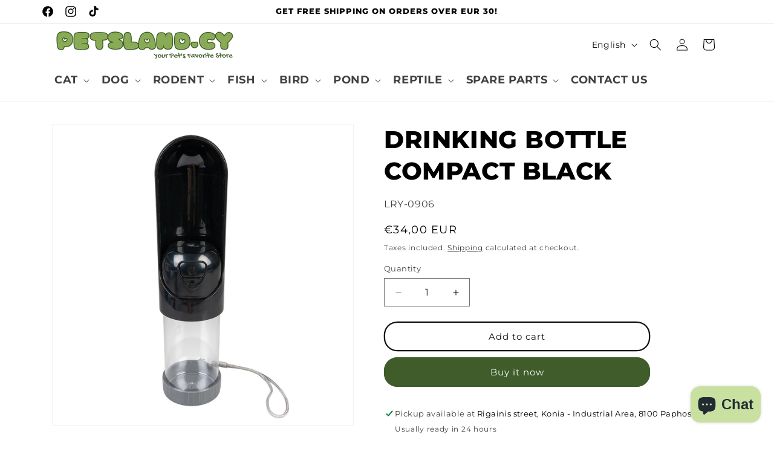

--- FILE ---
content_type: text/html; charset=utf-8
request_url: https://www.petsland.cy/products/drinking-bottle-compact-black
body_size: 55189
content:
<!doctype html>
<html class="js" lang="en">
  <head>
    <meta charset="utf-8">
    <meta http-equiv="X-UA-Compatible" content="IE=edge">
    <meta name="viewport" content="width=device-width,initial-scale=1">
    <meta name="theme-color" content="">
    <link rel="canonical" href="https://www.petsland.cy/products/drinking-bottle-compact-black"><link rel="preconnect" href="https://fonts.shopifycdn.com" crossorigin><title>
      DRINKING BOTTLE COMPACT BLACK
 &ndash; Petsland.cy</title>

    
      <meta name="description" content="Dimensions: 6.5x6.5x18.5cm – 300ml You will have fresh water for your dog at the touch of a button with the compactduvoplus water bottle. The bottle has an expandable reservoir to hold the optimal amount of water and is very compact so you can take it with you wherever you go. The bottle is specifically designed to all">
    

    

<meta property="og:site_name" content="Petsland.cy">
<meta property="og:url" content="https://www.petsland.cy/products/drinking-bottle-compact-black">
<meta property="og:title" content="DRINKING BOTTLE COMPACT BLACK">
<meta property="og:type" content="product">
<meta property="og:description" content="Dimensions: 6.5x6.5x18.5cm – 300ml You will have fresh water for your dog at the touch of a button with the compactduvoplus water bottle. The bottle has an expandable reservoir to hold the optimal amount of water and is very compact so you can take it with you wherever you go. The bottle is specifically designed to all"><meta property="og:image" content="http://www.petsland.cy/cdn/shop/files/DRINKINGBOTTLECOMPACTBLACK2.jpg?v=1698041100">
  <meta property="og:image:secure_url" content="https://www.petsland.cy/cdn/shop/files/DRINKINGBOTTLECOMPACTBLACK2.jpg?v=1698041100">
  <meta property="og:image:width" content="1080">
  <meta property="og:image:height" content="1080"><meta property="og:price:amount" content="34,00">
  <meta property="og:price:currency" content="EUR"><meta name="twitter:card" content="summary_large_image">
<meta name="twitter:title" content="DRINKING BOTTLE COMPACT BLACK">
<meta name="twitter:description" content="Dimensions: 6.5x6.5x18.5cm – 300ml You will have fresh water for your dog at the touch of a button with the compactduvoplus water bottle. The bottle has an expandable reservoir to hold the optimal amount of water and is very compact so you can take it with you wherever you go. The bottle is specifically designed to all">


    <script src="//www.petsland.cy/cdn/shop/t/27/assets/constants.js?v=132983761750457495441724045030" defer="defer"></script>
    <script src="//www.petsland.cy/cdn/shop/t/27/assets/pubsub.js?v=158357773527763999511724045030" defer="defer"></script>
    <script src="//www.petsland.cy/cdn/shop/t/27/assets/global.js?v=88558128918567037191724045030" defer="defer"></script>
    <script src="//www.petsland.cy/cdn/shop/t/27/assets/details-disclosure.js?v=13653116266235556501724045030" defer="defer"></script>
    <script src="//www.petsland.cy/cdn/shop/t/27/assets/details-modal.js?v=25581673532751508451724045030" defer="defer"></script>
    <script src="//www.petsland.cy/cdn/shop/t/27/assets/search-form.js?v=133129549252120666541724045030" defer="defer"></script><script src="//www.petsland.cy/cdn/shop/t/27/assets/animations.js?v=88693664871331136111724045029" defer="defer"></script><script>window.performance && window.performance.mark && window.performance.mark('shopify.content_for_header.start');</script><meta name="facebook-domain-verification" content="xns7as3exrbhvgmw54ddgqz63yugv7">
<meta name="google-site-verification" content="5oRfwXo9All8ndMalWK7rMkxwthAktm3n61hIMat9Cc">
<meta id="shopify-digital-wallet" name="shopify-digital-wallet" content="/51442581703/digital_wallets/dialog">
<meta name="shopify-checkout-api-token" content="accebe3af3ed25b2a428365e6f5660b3">
<meta id="in-context-paypal-metadata" data-shop-id="51442581703" data-venmo-supported="false" data-environment="production" data-locale="en_US" data-paypal-v4="true" data-currency="EUR">
<link rel="alternate" hreflang="x-default" href="https://www.petsland.cy/products/drinking-bottle-compact-black">
<link rel="alternate" hreflang="en" href="https://www.petsland.cy/products/drinking-bottle-compact-black">
<link rel="alternate" hreflang="el" href="https://www.petsland.cy/el/products/drinking-bottle-compact-black">
<link rel="alternate" hreflang="ru" href="https://www.petsland.cy/ru/products/drinking-bottle-compact-black">
<link rel="alternate" type="application/json+oembed" href="https://www.petsland.cy/products/drinking-bottle-compact-black.oembed">
<script async="async" src="/checkouts/internal/preloads.js?locale=en-CY"></script>
<script id="shopify-features" type="application/json">{"accessToken":"accebe3af3ed25b2a428365e6f5660b3","betas":["rich-media-storefront-analytics"],"domain":"www.petsland.cy","predictiveSearch":true,"shopId":51442581703,"locale":"en"}</script>
<script>var Shopify = Shopify || {};
Shopify.shop = "mikey-s-petshop.myshopify.com";
Shopify.locale = "en";
Shopify.currency = {"active":"EUR","rate":"1.0"};
Shopify.country = "CY";
Shopify.theme = {"name":"Dawn Live","id":167042056526,"schema_name":"Dawn","schema_version":"15.0.2","theme_store_id":887,"role":"main"};
Shopify.theme.handle = "null";
Shopify.theme.style = {"id":null,"handle":null};
Shopify.cdnHost = "www.petsland.cy/cdn";
Shopify.routes = Shopify.routes || {};
Shopify.routes.root = "/";</script>
<script type="module">!function(o){(o.Shopify=o.Shopify||{}).modules=!0}(window);</script>
<script>!function(o){function n(){var o=[];function n(){o.push(Array.prototype.slice.apply(arguments))}return n.q=o,n}var t=o.Shopify=o.Shopify||{};t.loadFeatures=n(),t.autoloadFeatures=n()}(window);</script>
<script id="shop-js-analytics" type="application/json">{"pageType":"product"}</script>
<script defer="defer" async type="module" src="//www.petsland.cy/cdn/shopifycloud/shop-js/modules/v2/client.init-shop-cart-sync_BN7fPSNr.en.esm.js"></script>
<script defer="defer" async type="module" src="//www.petsland.cy/cdn/shopifycloud/shop-js/modules/v2/chunk.common_Cbph3Kss.esm.js"></script>
<script defer="defer" async type="module" src="//www.petsland.cy/cdn/shopifycloud/shop-js/modules/v2/chunk.modal_DKumMAJ1.esm.js"></script>
<script type="module">
  await import("//www.petsland.cy/cdn/shopifycloud/shop-js/modules/v2/client.init-shop-cart-sync_BN7fPSNr.en.esm.js");
await import("//www.petsland.cy/cdn/shopifycloud/shop-js/modules/v2/chunk.common_Cbph3Kss.esm.js");
await import("//www.petsland.cy/cdn/shopifycloud/shop-js/modules/v2/chunk.modal_DKumMAJ1.esm.js");

  window.Shopify.SignInWithShop?.initShopCartSync?.({"fedCMEnabled":true,"windoidEnabled":true});

</script>
<script>(function() {
  var isLoaded = false;
  function asyncLoad() {
    if (isLoaded) return;
    isLoaded = true;
    var urls = ["https:\/\/contactform.hulkapps.com\/skeletopapp.js?shop=mikey-s-petshop.myshopify.com","https:\/\/static2.rapidsearch.dev\/resultpage.js?shop=mikey-s-petshop.myshopify.com","https:\/\/cdn.hextom.com\/js\/freeshippingbar.js?shop=mikey-s-petshop.myshopify.com","https:\/\/cdn.hextom.com\/js\/ultimatesalesboost.js?shop=mikey-s-petshop.myshopify.com","https:\/\/cdn2.hextom.com\/js\/smartpushmarketing.js?shop=mikey-s-petshop.myshopify.com"];
    for (var i = 0; i < urls.length; i++) {
      var s = document.createElement('script');
      s.type = 'text/javascript';
      s.async = true;
      s.src = urls[i];
      var x = document.getElementsByTagName('script')[0];
      x.parentNode.insertBefore(s, x);
    }
  };
  if(window.attachEvent) {
    window.attachEvent('onload', asyncLoad);
  } else {
    window.addEventListener('load', asyncLoad, false);
  }
})();</script>
<script id="__st">var __st={"a":51442581703,"offset":7200,"reqid":"b64c62e0-8a01-4c06-b2f1-18f8cf8907e9-1769729326","pageurl":"www.petsland.cy\/products\/drinking-bottle-compact-black","u":"80a8f55295d9","p":"product","rtyp":"product","rid":8583348093262};</script>
<script>window.ShopifyPaypalV4VisibilityTracking = true;</script>
<script id="captcha-bootstrap">!function(){'use strict';const t='contact',e='account',n='new_comment',o=[[t,t],['blogs',n],['comments',n],[t,'customer']],c=[[e,'customer_login'],[e,'guest_login'],[e,'recover_customer_password'],[e,'create_customer']],r=t=>t.map((([t,e])=>`form[action*='/${t}']:not([data-nocaptcha='true']) input[name='form_type'][value='${e}']`)).join(','),a=t=>()=>t?[...document.querySelectorAll(t)].map((t=>t.form)):[];function s(){const t=[...o],e=r(t);return a(e)}const i='password',u='form_key',d=['recaptcha-v3-token','g-recaptcha-response','h-captcha-response',i],f=()=>{try{return window.sessionStorage}catch{return}},m='__shopify_v',_=t=>t.elements[u];function p(t,e,n=!1){try{const o=window.sessionStorage,c=JSON.parse(o.getItem(e)),{data:r}=function(t){const{data:e,action:n}=t;return t[m]||n?{data:e,action:n}:{data:t,action:n}}(c);for(const[e,n]of Object.entries(r))t.elements[e]&&(t.elements[e].value=n);n&&o.removeItem(e)}catch(o){console.error('form repopulation failed',{error:o})}}const l='form_type',E='cptcha';function T(t){t.dataset[E]=!0}const w=window,h=w.document,L='Shopify',v='ce_forms',y='captcha';let A=!1;((t,e)=>{const n=(g='f06e6c50-85a8-45c8-87d0-21a2b65856fe',I='https://cdn.shopify.com/shopifycloud/storefront-forms-hcaptcha/ce_storefront_forms_captcha_hcaptcha.v1.5.2.iife.js',D={infoText:'Protected by hCaptcha',privacyText:'Privacy',termsText:'Terms'},(t,e,n)=>{const o=w[L][v],c=o.bindForm;if(c)return c(t,g,e,D).then(n);var r;o.q.push([[t,g,e,D],n]),r=I,A||(h.body.append(Object.assign(h.createElement('script'),{id:'captcha-provider',async:!0,src:r})),A=!0)});var g,I,D;w[L]=w[L]||{},w[L][v]=w[L][v]||{},w[L][v].q=[],w[L][y]=w[L][y]||{},w[L][y].protect=function(t,e){n(t,void 0,e),T(t)},Object.freeze(w[L][y]),function(t,e,n,w,h,L){const[v,y,A,g]=function(t,e,n){const i=e?o:[],u=t?c:[],d=[...i,...u],f=r(d),m=r(i),_=r(d.filter((([t,e])=>n.includes(e))));return[a(f),a(m),a(_),s()]}(w,h,L),I=t=>{const e=t.target;return e instanceof HTMLFormElement?e:e&&e.form},D=t=>v().includes(t);t.addEventListener('submit',(t=>{const e=I(t);if(!e)return;const n=D(e)&&!e.dataset.hcaptchaBound&&!e.dataset.recaptchaBound,o=_(e),c=g().includes(e)&&(!o||!o.value);(n||c)&&t.preventDefault(),c&&!n&&(function(t){try{if(!f())return;!function(t){const e=f();if(!e)return;const n=_(t);if(!n)return;const o=n.value;o&&e.removeItem(o)}(t);const e=Array.from(Array(32),(()=>Math.random().toString(36)[2])).join('');!function(t,e){_(t)||t.append(Object.assign(document.createElement('input'),{type:'hidden',name:u})),t.elements[u].value=e}(t,e),function(t,e){const n=f();if(!n)return;const o=[...t.querySelectorAll(`input[type='${i}']`)].map((({name:t})=>t)),c=[...d,...o],r={};for(const[a,s]of new FormData(t).entries())c.includes(a)||(r[a]=s);n.setItem(e,JSON.stringify({[m]:1,action:t.action,data:r}))}(t,e)}catch(e){console.error('failed to persist form',e)}}(e),e.submit())}));const S=(t,e)=>{t&&!t.dataset[E]&&(n(t,e.some((e=>e===t))),T(t))};for(const o of['focusin','change'])t.addEventListener(o,(t=>{const e=I(t);D(e)&&S(e,y())}));const B=e.get('form_key'),M=e.get(l),P=B&&M;t.addEventListener('DOMContentLoaded',(()=>{const t=y();if(P)for(const e of t)e.elements[l].value===M&&p(e,B);[...new Set([...A(),...v().filter((t=>'true'===t.dataset.shopifyCaptcha))])].forEach((e=>S(e,t)))}))}(h,new URLSearchParams(w.location.search),n,t,e,['guest_login'])})(!0,!0)}();</script>
<script integrity="sha256-4kQ18oKyAcykRKYeNunJcIwy7WH5gtpwJnB7kiuLZ1E=" data-source-attribution="shopify.loadfeatures" defer="defer" src="//www.petsland.cy/cdn/shopifycloud/storefront/assets/storefront/load_feature-a0a9edcb.js" crossorigin="anonymous"></script>
<script data-source-attribution="shopify.dynamic_checkout.dynamic.init">var Shopify=Shopify||{};Shopify.PaymentButton=Shopify.PaymentButton||{isStorefrontPortableWallets:!0,init:function(){window.Shopify.PaymentButton.init=function(){};var t=document.createElement("script");t.src="https://www.petsland.cy/cdn/shopifycloud/portable-wallets/latest/portable-wallets.en.js",t.type="module",document.head.appendChild(t)}};
</script>
<script data-source-attribution="shopify.dynamic_checkout.buyer_consent">
  function portableWalletsHideBuyerConsent(e){var t=document.getElementById("shopify-buyer-consent"),n=document.getElementById("shopify-subscription-policy-button");t&&n&&(t.classList.add("hidden"),t.setAttribute("aria-hidden","true"),n.removeEventListener("click",e))}function portableWalletsShowBuyerConsent(e){var t=document.getElementById("shopify-buyer-consent"),n=document.getElementById("shopify-subscription-policy-button");t&&n&&(t.classList.remove("hidden"),t.removeAttribute("aria-hidden"),n.addEventListener("click",e))}window.Shopify?.PaymentButton&&(window.Shopify.PaymentButton.hideBuyerConsent=portableWalletsHideBuyerConsent,window.Shopify.PaymentButton.showBuyerConsent=portableWalletsShowBuyerConsent);
</script>
<script>
  function portableWalletsCleanup(e){e&&e.src&&console.error("Failed to load portable wallets script "+e.src);var t=document.querySelectorAll("shopify-accelerated-checkout .shopify-payment-button__skeleton, shopify-accelerated-checkout-cart .wallet-cart-button__skeleton"),e=document.getElementById("shopify-buyer-consent");for(let e=0;e<t.length;e++)t[e].remove();e&&e.remove()}function portableWalletsNotLoadedAsModule(e){e instanceof ErrorEvent&&"string"==typeof e.message&&e.message.includes("import.meta")&&"string"==typeof e.filename&&e.filename.includes("portable-wallets")&&(window.removeEventListener("error",portableWalletsNotLoadedAsModule),window.Shopify.PaymentButton.failedToLoad=e,"loading"===document.readyState?document.addEventListener("DOMContentLoaded",window.Shopify.PaymentButton.init):window.Shopify.PaymentButton.init())}window.addEventListener("error",portableWalletsNotLoadedAsModule);
</script>

<script type="module" src="https://www.petsland.cy/cdn/shopifycloud/portable-wallets/latest/portable-wallets.en.js" onError="portableWalletsCleanup(this)" crossorigin="anonymous"></script>
<script nomodule>
  document.addEventListener("DOMContentLoaded", portableWalletsCleanup);
</script>

<link id="shopify-accelerated-checkout-styles" rel="stylesheet" media="screen" href="https://www.petsland.cy/cdn/shopifycloud/portable-wallets/latest/accelerated-checkout-backwards-compat.css" crossorigin="anonymous">
<style id="shopify-accelerated-checkout-cart">
        #shopify-buyer-consent {
  margin-top: 1em;
  display: inline-block;
  width: 100%;
}

#shopify-buyer-consent.hidden {
  display: none;
}

#shopify-subscription-policy-button {
  background: none;
  border: none;
  padding: 0;
  text-decoration: underline;
  font-size: inherit;
  cursor: pointer;
}

#shopify-subscription-policy-button::before {
  box-shadow: none;
}

      </style>
<script id="sections-script" data-sections="header" defer="defer" src="//www.petsland.cy/cdn/shop/t/27/compiled_assets/scripts.js?v=4460"></script>
<script>window.performance && window.performance.mark && window.performance.mark('shopify.content_for_header.end');</script>


    <style data-shopify>
      @font-face {
  font-family: Montserrat;
  font-weight: 400;
  font-style: normal;
  font-display: swap;
  src: url("//www.petsland.cy/cdn/fonts/montserrat/montserrat_n4.81949fa0ac9fd2021e16436151e8eaa539321637.woff2") format("woff2"),
       url("//www.petsland.cy/cdn/fonts/montserrat/montserrat_n4.a6c632ca7b62da89c3594789ba828388aac693fe.woff") format("woff");
}

      @font-face {
  font-family: Montserrat;
  font-weight: 700;
  font-style: normal;
  font-display: swap;
  src: url("//www.petsland.cy/cdn/fonts/montserrat/montserrat_n7.3c434e22befd5c18a6b4afadb1e3d77c128c7939.woff2") format("woff2"),
       url("//www.petsland.cy/cdn/fonts/montserrat/montserrat_n7.5d9fa6e2cae713c8fb539a9876489d86207fe957.woff") format("woff");
}

      @font-face {
  font-family: Montserrat;
  font-weight: 400;
  font-style: italic;
  font-display: swap;
  src: url("//www.petsland.cy/cdn/fonts/montserrat/montserrat_i4.5a4ea298b4789e064f62a29aafc18d41f09ae59b.woff2") format("woff2"),
       url("//www.petsland.cy/cdn/fonts/montserrat/montserrat_i4.072b5869c5e0ed5b9d2021e4c2af132e16681ad2.woff") format("woff");
}

      @font-face {
  font-family: Montserrat;
  font-weight: 700;
  font-style: italic;
  font-display: swap;
  src: url("//www.petsland.cy/cdn/fonts/montserrat/montserrat_i7.a0d4a463df4f146567d871890ffb3c80408e7732.woff2") format("woff2"),
       url("//www.petsland.cy/cdn/fonts/montserrat/montserrat_i7.f6ec9f2a0681acc6f8152c40921d2a4d2e1a2c78.woff") format("woff");
}

      @font-face {
  font-family: Montserrat;
  font-weight: 800;
  font-style: normal;
  font-display: swap;
  src: url("//www.petsland.cy/cdn/fonts/montserrat/montserrat_n8.853056e398b4dadf6838423edb7abaa02f651554.woff2") format("woff2"),
       url("//www.petsland.cy/cdn/fonts/montserrat/montserrat_n8.9201aba6104751e1b3e48577a5a739fc14862200.woff") format("woff");
}


      
        :root,
        .color-background-1 {
          --color-background: 255,255,255;
        
          --gradient-background: #ffffff;
        

        

        --color-foreground: 0,0,0;
        --color-background-contrast: 191,191,191;
        --color-shadow: 18,18,18;
        --color-button: 63,92,42;
        --color-button-text: 255,255,255;
        --color-secondary-button: 255,255,255;
        --color-secondary-button-text: 18,18,18;
        --color-link: 18,18,18;
        --color-badge-foreground: 0,0,0;
        --color-badge-background: 255,255,255;
        --color-badge-border: 0,0,0;
        --payment-terms-background-color: rgb(255 255 255);
      }
      
        
        .color-background-2 {
          --color-background: 255,255,255;
        
          --gradient-background: #ffffff;
        

        

        --color-foreground: 0,0,0;
        --color-background-contrast: 191,191,191;
        --color-shadow: 18,18,18;
        --color-button: 18,18,18;
        --color-button-text: 243,243,243;
        --color-secondary-button: 255,255,255;
        --color-secondary-button-text: 136,171,86;
        --color-link: 136,171,86;
        --color-badge-foreground: 0,0,0;
        --color-badge-background: 255,255,255;
        --color-badge-border: 0,0,0;
        --payment-terms-background-color: rgb(255 255 255);
      }
      
        
        .color-inverse {
          --color-background: 255,255,255;
        
          --gradient-background: #ffffff;
        

        

        --color-foreground: 0,0,0;
        --color-background-contrast: 191,191,191;
        --color-shadow: 18,18,18;
        --color-button: 255,255,255;
        --color-button-text: 0,0,0;
        --color-secondary-button: 255,255,255;
        --color-secondary-button-text: 0,0,0;
        --color-link: 0,0,0;
        --color-badge-foreground: 0,0,0;
        --color-badge-background: 255,255,255;
        --color-badge-border: 0,0,0;
        --payment-terms-background-color: rgb(255 255 255);
      }
      
        
        .color-accent-1 {
          --color-background: 255,255,255;
        
          --gradient-background: #ffffff;
        

        

        --color-foreground: 0,0,0;
        --color-background-contrast: 191,191,191;
        --color-shadow: 18,18,18;
        --color-button: 255,255,255;
        --color-button-text: 0,0,0;
        --color-secondary-button: 255,255,255;
        --color-secondary-button-text: 255,255,255;
        --color-link: 255,255,255;
        --color-badge-foreground: 0,0,0;
        --color-badge-background: 255,255,255;
        --color-badge-border: 0,0,0;
        --payment-terms-background-color: rgb(255 255 255);
      }
      
        
        .color-accent-2 {
          --color-background: 255,255,255;
        
          --gradient-background: #ffffff;
        

        

        --color-foreground: 0,0,0;
        --color-background-contrast: 191,191,191;
        --color-shadow: 18,18,18;
        --color-button: 255,255,255;
        --color-button-text: 0,0,0;
        --color-secondary-button: 255,255,255;
        --color-secondary-button-text: 255,255,255;
        --color-link: 255,255,255;
        --color-badge-foreground: 0,0,0;
        --color-badge-background: 255,255,255;
        --color-badge-border: 0,0,0;
        --payment-terms-background-color: rgb(255 255 255);
      }
      
        
        .color-scheme-03ce4ac2-95c8-47c1-bec7-0e0dbf438497 {
          --color-background: 136,171,86;
        
          --gradient-background: #88ab56;
        

        

        --color-foreground: 255,255,255;
        --color-background-contrast: 69,87,43;
        --color-shadow: 18,18,18;
        --color-button: 18,18,18;
        --color-button-text: 255,255,255;
        --color-secondary-button: 136,171,86;
        --color-secondary-button-text: 85,166,48;
        --color-link: 85,166,48;
        --color-badge-foreground: 255,255,255;
        --color-badge-background: 136,171,86;
        --color-badge-border: 255,255,255;
        --payment-terms-background-color: rgb(136 171 86);
      }
      

      body, .color-background-1, .color-background-2, .color-inverse, .color-accent-1, .color-accent-2, .color-scheme-03ce4ac2-95c8-47c1-bec7-0e0dbf438497 {
        color: rgba(var(--color-foreground), 0.75);
        background-color: rgb(var(--color-background));
      }

      :root {
        --font-body-family: Montserrat, sans-serif;
        --font-body-style: normal;
        --font-body-weight: 400;
        --font-body-weight-bold: 700;

        --font-heading-family: Montserrat, sans-serif;
        --font-heading-style: normal;
        --font-heading-weight: 800;

        --font-body-scale: 1.0;
        --font-heading-scale: 1.0;

        --media-padding: px;
        --media-border-opacity: 0.05;
        --media-border-width: 1px;
        --media-radius: 0px;
        --media-shadow-opacity: 0.0;
        --media-shadow-horizontal-offset: 0px;
        --media-shadow-vertical-offset: 4px;
        --media-shadow-blur-radius: 5px;
        --media-shadow-visible: 0;

        --page-width: 120rem;
        --page-width-margin: 0rem;

        --product-card-image-padding: 0.0rem;
        --product-card-corner-radius: 1.6rem;
        --product-card-text-alignment: left;
        --product-card-border-width: 0.2rem;
        --product-card-border-opacity: 0.1;
        --product-card-shadow-opacity: 0.0;
        --product-card-shadow-visible: 0;
        --product-card-shadow-horizontal-offset: 0.0rem;
        --product-card-shadow-vertical-offset: 0.4rem;
        --product-card-shadow-blur-radius: 0.5rem;

        --collection-card-image-padding: 0.0rem;
        --collection-card-corner-radius: 1.4rem;
        --collection-card-text-alignment: left;
        --collection-card-border-width: 0.1rem;
        --collection-card-border-opacity: 0.1;
        --collection-card-shadow-opacity: 0.0;
        --collection-card-shadow-visible: 0;
        --collection-card-shadow-horizontal-offset: 0.0rem;
        --collection-card-shadow-vertical-offset: 0.4rem;
        --collection-card-shadow-blur-radius: 0.5rem;

        --blog-card-image-padding: 0.0rem;
        --blog-card-corner-radius: 1.0rem;
        --blog-card-text-alignment: left;
        --blog-card-border-width: 0.1rem;
        --blog-card-border-opacity: 0.1;
        --blog-card-shadow-opacity: 0.0;
        --blog-card-shadow-visible: 0;
        --blog-card-shadow-horizontal-offset: 0.0rem;
        --blog-card-shadow-vertical-offset: 0.4rem;
        --blog-card-shadow-blur-radius: 0.5rem;

        --badge-corner-radius: 4.0rem;

        --popup-border-width: 1px;
        --popup-border-opacity: 0.1;
        --popup-corner-radius: 0px;
        --popup-shadow-opacity: 0.05;
        --popup-shadow-horizontal-offset: 0px;
        --popup-shadow-vertical-offset: 4px;
        --popup-shadow-blur-radius: 5px;

        --drawer-border-width: 1px;
        --drawer-border-opacity: 0.1;
        --drawer-shadow-opacity: 0.0;
        --drawer-shadow-horizontal-offset: 0px;
        --drawer-shadow-vertical-offset: 4px;
        --drawer-shadow-blur-radius: 5px;

        --spacing-sections-desktop: 0px;
        --spacing-sections-mobile: 0px;

        --grid-desktop-vertical-spacing: 8px;
        --grid-desktop-horizontal-spacing: 8px;
        --grid-mobile-vertical-spacing: 4px;
        --grid-mobile-horizontal-spacing: 4px;

        --text-boxes-border-opacity: 0.1;
        --text-boxes-border-width: 1px;
        --text-boxes-radius: 10px;
        --text-boxes-shadow-opacity: 0.0;
        --text-boxes-shadow-visible: 0;
        --text-boxes-shadow-horizontal-offset: 0px;
        --text-boxes-shadow-vertical-offset: 4px;
        --text-boxes-shadow-blur-radius: 5px;

        --buttons-radius: 20px;
        --buttons-radius-outset: 22px;
        --buttons-border-width: 2px;
        --buttons-border-opacity: 1.0;
        --buttons-shadow-opacity: 0.0;
        --buttons-shadow-visible: 0;
        --buttons-shadow-horizontal-offset: 0px;
        --buttons-shadow-vertical-offset: 4px;
        --buttons-shadow-blur-radius: 5px;
        --buttons-border-offset: 0.3px;

        --inputs-radius: 0px;
        --inputs-border-width: 1px;
        --inputs-border-opacity: 0.55;
        --inputs-shadow-opacity: 0.0;
        --inputs-shadow-horizontal-offset: 0px;
        --inputs-margin-offset: 0px;
        --inputs-shadow-vertical-offset: 4px;
        --inputs-shadow-blur-radius: 5px;
        --inputs-radius-outset: 0px;

        --variant-pills-radius: 40px;
        --variant-pills-border-width: 1px;
        --variant-pills-border-opacity: 0.55;
        --variant-pills-shadow-opacity: 0.0;
        --variant-pills-shadow-horizontal-offset: 0px;
        --variant-pills-shadow-vertical-offset: 4px;
        --variant-pills-shadow-blur-radius: 5px;
      }

      *,
      *::before,
      *::after {
        box-sizing: inherit;
      }

      html {
        box-sizing: border-box;
        font-size: calc(var(--font-body-scale) * 62.5%);
        height: 100%;
      }

      body {
        display: grid;
        grid-template-rows: auto auto 1fr auto;
        grid-template-columns: 100%;
        min-height: 100%;
        margin: 0;
        font-size: 1.5rem;
        letter-spacing: 0.06rem;
        line-height: calc(1 + 0.8 / var(--font-body-scale));
        font-family: var(--font-body-family);
        font-style: var(--font-body-style);
        font-weight: var(--font-body-weight);
      }

      @media screen and (min-width: 750px) {
        body {
          font-size: 1.6rem;
        }
      }
    </style>

    <link href="//www.petsland.cy/cdn/shop/t/27/assets/base.css?v=144968985024194912401724045029" rel="stylesheet" type="text/css" media="all" />
    <link rel="stylesheet" href="//www.petsland.cy/cdn/shop/t/27/assets/component-cart-items.css?v=127384614032664249911724045029" media="print" onload="this.media='all'">
      <link rel="preload" as="font" href="//www.petsland.cy/cdn/fonts/montserrat/montserrat_n4.81949fa0ac9fd2021e16436151e8eaa539321637.woff2" type="font/woff2" crossorigin>
      

      <link rel="preload" as="font" href="//www.petsland.cy/cdn/fonts/montserrat/montserrat_n8.853056e398b4dadf6838423edb7abaa02f651554.woff2" type="font/woff2" crossorigin>
      
<link href="//www.petsland.cy/cdn/shop/t/27/assets/component-localization-form.css?v=120620094879297847921724045029" rel="stylesheet" type="text/css" media="all" />
      <script src="//www.petsland.cy/cdn/shop/t/27/assets/localization-form.js?v=144176611646395275351724045030" defer="defer"></script><link
        rel="stylesheet"
        href="//www.petsland.cy/cdn/shop/t/27/assets/component-predictive-search.css?v=118923337488134913561724045030"
        media="print"
        onload="this.media='all'"
      ><script>
      if (Shopify.designMode) {
        document.documentElement.classList.add('shopify-design-mode');
      }
    </script>
    


  <script type="text/javascript">
    window.RapidSearchAdmin = false;
  </script>


<!-- BEGIN app block: shopify://apps/judge-me-reviews/blocks/judgeme_core/61ccd3b1-a9f2-4160-9fe9-4fec8413e5d8 --><!-- Start of Judge.me Core -->






<link rel="dns-prefetch" href="https://cdnwidget.judge.me">
<link rel="dns-prefetch" href="https://cdn.judge.me">
<link rel="dns-prefetch" href="https://cdn1.judge.me">
<link rel="dns-prefetch" href="https://api.judge.me">

<script data-cfasync='false' class='jdgm-settings-script'>window.jdgmSettings={"pagination":5,"disable_web_reviews":false,"badge_no_review_text":"No reviews","badge_n_reviews_text":"{{ n }} review/reviews","badge_star_color":"#fbcf00","hide_badge_preview_if_no_reviews":true,"badge_hide_text":false,"enforce_center_preview_badge":false,"widget_title":"Customer Reviews","widget_open_form_text":"Write a review","widget_close_form_text":"Cancel review","widget_refresh_page_text":"Refresh page","widget_summary_text":"Based on {{ number_of_reviews }} review/reviews","widget_no_review_text":"Be the first to write a review","widget_name_field_text":"Display name","widget_verified_name_field_text":"Verified Name (public)","widget_name_placeholder_text":"Display name","widget_required_field_error_text":"This field is required.","widget_email_field_text":"Email address","widget_verified_email_field_text":"Verified Email (private, can not be edited)","widget_email_placeholder_text":"Your email address","widget_email_field_error_text":"Please enter a valid email address.","widget_rating_field_text":"Rating","widget_review_title_field_text":"Review Title","widget_review_title_placeholder_text":"Give your review a title","widget_review_body_field_text":"Review content","widget_review_body_placeholder_text":"Start writing here...","widget_pictures_field_text":"Picture/Video (optional)","widget_submit_review_text":"Submit Review","widget_submit_verified_review_text":"Submit Verified Review","widget_submit_success_msg_with_auto_publish":"Thank you! Please refresh the page in a few moments to see your review. You can remove or edit your review by logging into \u003ca href='https://judge.me/login' target='_blank' rel='nofollow noopener'\u003eJudge.me\u003c/a\u003e","widget_submit_success_msg_no_auto_publish":"Thank you! Your review will be published as soon as it is approved by the shop admin. You can remove or edit your review by logging into \u003ca href='https://judge.me/login' target='_blank' rel='nofollow noopener'\u003eJudge.me\u003c/a\u003e","widget_show_default_reviews_out_of_total_text":"Showing {{ n_reviews_shown }} out of {{ n_reviews }} reviews.","widget_show_all_link_text":"Show all","widget_show_less_link_text":"Show less","widget_author_said_text":"{{ reviewer_name }} said:","widget_days_text":"{{ n }} days ago","widget_weeks_text":"{{ n }} week/weeks ago","widget_months_text":"{{ n }} month/months ago","widget_years_text":"{{ n }} year/years ago","widget_yesterday_text":"Yesterday","widget_today_text":"Today","widget_replied_text":"\u003e\u003e {{ shop_name }} replied:","widget_read_more_text":"Read more","widget_reviewer_name_as_initial":"","widget_rating_filter_color":"#fbcd0a","widget_rating_filter_see_all_text":"See all reviews","widget_sorting_most_recent_text":"Most Recent","widget_sorting_highest_rating_text":"Highest Rating","widget_sorting_lowest_rating_text":"Lowest Rating","widget_sorting_with_pictures_text":"Only Pictures","widget_sorting_most_helpful_text":"Most Helpful","widget_open_question_form_text":"Ask a question","widget_reviews_subtab_text":"Reviews","widget_questions_subtab_text":"Questions","widget_question_label_text":"Question","widget_answer_label_text":"Answer","widget_question_placeholder_text":"Write your question here","widget_submit_question_text":"Submit Question","widget_question_submit_success_text":"Thank you for your question! We will notify you once it gets answered.","widget_star_color":"#fbcf00","verified_badge_text":"Verified","verified_badge_bg_color":"","verified_badge_text_color":"","verified_badge_placement":"left-of-reviewer-name","widget_review_max_height":"","widget_hide_border":false,"widget_social_share":false,"widget_thumb":false,"widget_review_location_show":false,"widget_location_format":"","all_reviews_include_out_of_store_products":true,"all_reviews_out_of_store_text":"(out of store)","all_reviews_pagination":100,"all_reviews_product_name_prefix_text":"about","enable_review_pictures":true,"enable_question_anwser":false,"widget_theme":"default","review_date_format":"mm/dd/yyyy","default_sort_method":"most-recent","widget_product_reviews_subtab_text":"Product Reviews","widget_shop_reviews_subtab_text":"Shop Reviews","widget_other_products_reviews_text":"Reviews for other products","widget_store_reviews_subtab_text":"Store reviews","widget_no_store_reviews_text":"This store hasn't received any reviews yet","widget_web_restriction_product_reviews_text":"This product hasn't received any reviews yet","widget_no_items_text":"No items found","widget_show_more_text":"Show more","widget_write_a_store_review_text":"Write a Store Review","widget_other_languages_heading":"Reviews in Other Languages","widget_translate_review_text":"Translate review to {{ language }}","widget_translating_review_text":"Translating...","widget_show_original_translation_text":"Show original ({{ language }})","widget_translate_review_failed_text":"Review couldn't be translated.","widget_translate_review_retry_text":"Retry","widget_translate_review_try_again_later_text":"Try again later","show_product_url_for_grouped_product":false,"widget_sorting_pictures_first_text":"Pictures First","show_pictures_on_all_rev_page_mobile":false,"show_pictures_on_all_rev_page_desktop":false,"floating_tab_hide_mobile_install_preference":false,"floating_tab_button_name":"★ Reviews","floating_tab_title":"Let customers speak for us","floating_tab_button_color":"","floating_tab_button_background_color":"","floating_tab_url":"","floating_tab_url_enabled":false,"floating_tab_tab_style":"text","all_reviews_text_badge_text":"Customers rate us {{ shop.metafields.judgeme.all_reviews_rating | round: 1 }}/5 based on {{ shop.metafields.judgeme.all_reviews_count }} reviews.","all_reviews_text_badge_text_branded_style":"{{ shop.metafields.judgeme.all_reviews_rating | round: 1 }} out of 5 stars based on {{ shop.metafields.judgeme.all_reviews_count }} reviews","is_all_reviews_text_badge_a_link":false,"show_stars_for_all_reviews_text_badge":false,"all_reviews_text_badge_url":"","all_reviews_text_style":"text","all_reviews_text_color_style":"judgeme_brand_color","all_reviews_text_color":"#108474","all_reviews_text_show_jm_brand":true,"featured_carousel_show_header":true,"featured_carousel_title":"Let Customers Speak For Us","testimonials_carousel_title":"Customers are saying","videos_carousel_title":"Real customer stories","cards_carousel_title":"Customers are saying","featured_carousel_count_text":"from {{ n }} reviews","featured_carousel_add_link_to_all_reviews_page":false,"featured_carousel_url":"","featured_carousel_show_images":true,"featured_carousel_autoslide_interval":5,"featured_carousel_arrows_on_the_sides":true,"featured_carousel_height":250,"featured_carousel_width":80,"featured_carousel_image_size":0,"featured_carousel_image_height":250,"featured_carousel_arrow_color":"#eeeeee","verified_count_badge_style":"vintage","verified_count_badge_orientation":"horizontal","verified_count_badge_color_style":"judgeme_brand_color","verified_count_badge_color":"#108474","is_verified_count_badge_a_link":false,"verified_count_badge_url":"","verified_count_badge_show_jm_brand":true,"widget_rating_preset_default":5,"widget_first_sub_tab":"product-reviews","widget_show_histogram":true,"widget_histogram_use_custom_color":false,"widget_pagination_use_custom_color":false,"widget_star_use_custom_color":true,"widget_verified_badge_use_custom_color":false,"widget_write_review_use_custom_color":false,"picture_reminder_submit_button":"Upload Pictures","enable_review_videos":true,"mute_video_by_default":false,"widget_sorting_videos_first_text":"Videos First","widget_review_pending_text":"Pending","featured_carousel_items_for_large_screen":3,"social_share_options_order":"Facebook,Twitter","remove_microdata_snippet":true,"disable_json_ld":false,"enable_json_ld_products":false,"preview_badge_show_question_text":false,"preview_badge_no_question_text":"No questions","preview_badge_n_question_text":"{{ number_of_questions }} question/questions","qa_badge_show_icon":false,"qa_badge_position":"same-row","remove_judgeme_branding":false,"widget_add_search_bar":false,"widget_search_bar_placeholder":"Search","widget_sorting_verified_only_text":"Verified only","featured_carousel_theme":"default","featured_carousel_show_rating":true,"featured_carousel_show_title":true,"featured_carousel_show_body":true,"featured_carousel_show_date":false,"featured_carousel_show_reviewer":false,"featured_carousel_show_product":true,"featured_carousel_header_background_color":"#108474","featured_carousel_header_text_color":"#ffffff","featured_carousel_name_product_separator":"reviewed","featured_carousel_full_star_background":"#108474","featured_carousel_empty_star_background":"#dadada","featured_carousel_vertical_theme_background":"#f9fafb","featured_carousel_verified_badge_enable":true,"featured_carousel_verified_badge_color":"false","featured_carousel_border_style":"round","featured_carousel_review_line_length_limit":3,"featured_carousel_more_reviews_button_text":"Read more reviews","featured_carousel_view_product_button_text":"View product","all_reviews_page_load_reviews_on":"scroll","all_reviews_page_load_more_text":"Load More Reviews","disable_fb_tab_reviews":false,"enable_ajax_cdn_cache":false,"widget_advanced_speed_features":5,"widget_public_name_text":"displayed publicly like","default_reviewer_name":"John Smith","default_reviewer_name_has_non_latin":true,"widget_reviewer_anonymous":"Anonymous","medals_widget_title":"Judge.me Review Medals","medals_widget_background_color":"#f9fafb","medals_widget_position":"footer_all_pages","medals_widget_border_color":"#f9fafb","medals_widget_verified_text_position":"left","medals_widget_use_monochromatic_version":false,"medals_widget_elements_color":"#108474","show_reviewer_avatar":true,"widget_invalid_yt_video_url_error_text":"Not a YouTube video URL","widget_max_length_field_error_text":"Please enter no more than {0} characters.","widget_show_country_flag":false,"widget_show_collected_via_shop_app":true,"widget_verified_by_shop_badge_style":"light","widget_verified_by_shop_text":"Verified by Shop","widget_show_photo_gallery":false,"widget_load_with_code_splitting":true,"widget_ugc_install_preference":false,"widget_ugc_title":"Made by us, Shared by you","widget_ugc_subtitle":"Tag us to see your picture featured in our page","widget_ugc_arrows_color":"#ffffff","widget_ugc_primary_button_text":"Buy Now","widget_ugc_primary_button_background_color":"#108474","widget_ugc_primary_button_text_color":"#ffffff","widget_ugc_primary_button_border_width":"0","widget_ugc_primary_button_border_style":"none","widget_ugc_primary_button_border_color":"#108474","widget_ugc_primary_button_border_radius":"25","widget_ugc_secondary_button_text":"Load More","widget_ugc_secondary_button_background_color":"#ffffff","widget_ugc_secondary_button_text_color":"#108474","widget_ugc_secondary_button_border_width":"2","widget_ugc_secondary_button_border_style":"solid","widget_ugc_secondary_button_border_color":"#108474","widget_ugc_secondary_button_border_radius":"25","widget_ugc_reviews_button_text":"View Reviews","widget_ugc_reviews_button_background_color":"#ffffff","widget_ugc_reviews_button_text_color":"#108474","widget_ugc_reviews_button_border_width":"2","widget_ugc_reviews_button_border_style":"solid","widget_ugc_reviews_button_border_color":"#108474","widget_ugc_reviews_button_border_radius":"25","widget_ugc_reviews_button_link_to":"judgeme-reviews-page","widget_ugc_show_post_date":true,"widget_ugc_max_width":"800","widget_rating_metafield_value_type":true,"widget_primary_color":"#2f734f","widget_enable_secondary_color":false,"widget_secondary_color":"#edf5f5","widget_summary_average_rating_text":"{{ average_rating }} out of 5","widget_media_grid_title":"Customer photos \u0026 videos","widget_media_grid_see_more_text":"See more","widget_round_style":false,"widget_show_product_medals":true,"widget_verified_by_judgeme_text":"Verified by Judge.me","widget_show_store_medals":true,"widget_verified_by_judgeme_text_in_store_medals":"Verified by Judge.me","widget_media_field_exceed_quantity_message":"Sorry, we can only accept {{ max_media }} for one review.","widget_media_field_exceed_limit_message":"{{ file_name }} is too large, please select a {{ media_type }} less than {{ size_limit }}MB.","widget_review_submitted_text":"Review Submitted!","widget_question_submitted_text":"Question Submitted!","widget_close_form_text_question":"Cancel","widget_write_your_answer_here_text":"Write your answer here","widget_enabled_branded_link":true,"widget_show_collected_by_judgeme":true,"widget_reviewer_name_color":"","widget_write_review_text_color":"","widget_write_review_bg_color":"","widget_collected_by_judgeme_text":"collected by Judge.me","widget_pagination_type":"standard","widget_load_more_text":"Load More","widget_load_more_color":"#108474","widget_full_review_text":"Full Review","widget_read_more_reviews_text":"Read More Reviews","widget_read_questions_text":"Read Questions","widget_questions_and_answers_text":"Questions \u0026 Answers","widget_verified_by_text":"Verified by","widget_verified_text":"Verified","widget_number_of_reviews_text":"{{ number_of_reviews }} reviews","widget_back_button_text":"Back","widget_next_button_text":"Next","widget_custom_forms_filter_button":"Filters","custom_forms_style":"horizontal","widget_show_review_information":false,"how_reviews_are_collected":"How reviews are collected?","widget_show_review_keywords":false,"widget_gdpr_statement":"How we use your data: We'll only contact you about the review you left, and only if necessary. By submitting your review, you agree to Judge.me's \u003ca href='https://judge.me/terms' target='_blank' rel='nofollow noopener'\u003eterms\u003c/a\u003e, \u003ca href='https://judge.me/privacy' target='_blank' rel='nofollow noopener'\u003eprivacy\u003c/a\u003e and \u003ca href='https://judge.me/content-policy' target='_blank' rel='nofollow noopener'\u003econtent\u003c/a\u003e policies.","widget_multilingual_sorting_enabled":false,"widget_translate_review_content_enabled":false,"widget_translate_review_content_method":"manual","popup_widget_review_selection":"automatically_with_pictures","popup_widget_round_border_style":true,"popup_widget_show_title":true,"popup_widget_show_body":true,"popup_widget_show_reviewer":false,"popup_widget_show_product":true,"popup_widget_show_pictures":true,"popup_widget_use_review_picture":true,"popup_widget_show_on_home_page":true,"popup_widget_show_on_product_page":true,"popup_widget_show_on_collection_page":true,"popup_widget_show_on_cart_page":true,"popup_widget_position":"bottom_left","popup_widget_first_review_delay":5,"popup_widget_duration":5,"popup_widget_interval":5,"popup_widget_review_count":5,"popup_widget_hide_on_mobile":true,"review_snippet_widget_round_border_style":true,"review_snippet_widget_card_color":"#FFFFFF","review_snippet_widget_slider_arrows_background_color":"#FFFFFF","review_snippet_widget_slider_arrows_color":"#000000","review_snippet_widget_star_color":"#108474","show_product_variant":false,"all_reviews_product_variant_label_text":"Variant: ","widget_show_verified_branding":true,"widget_ai_summary_title":"Customers say","widget_ai_summary_disclaimer":"AI-powered review summary based on recent customer reviews","widget_show_ai_summary":false,"widget_show_ai_summary_bg":false,"widget_show_review_title_input":true,"redirect_reviewers_invited_via_email":"review_widget","request_store_review_after_product_review":false,"request_review_other_products_in_order":false,"review_form_color_scheme":"default","review_form_corner_style":"square","review_form_star_color":{},"review_form_text_color":"#333333","review_form_background_color":"#ffffff","review_form_field_background_color":"#fafafa","review_form_button_color":{},"review_form_button_text_color":"#ffffff","review_form_modal_overlay_color":"#000000","review_content_screen_title_text":"How would you rate this product?","review_content_introduction_text":"We would love it if you would share a bit about your experience.","store_review_form_title_text":"How would you rate this store?","store_review_form_introduction_text":"We would love it if you would share a bit about your experience.","show_review_guidance_text":true,"one_star_review_guidance_text":"Poor","five_star_review_guidance_text":"Great","customer_information_screen_title_text":"About you","customer_information_introduction_text":"Please tell us more about you.","custom_questions_screen_title_text":"Your experience in more detail","custom_questions_introduction_text":"Here are a few questions to help us understand more about your experience.","review_submitted_screen_title_text":"Thanks for your review!","review_submitted_screen_thank_you_text":"We are processing it and it will appear on the store soon.","review_submitted_screen_email_verification_text":"Please confirm your email by clicking the link we just sent you. This helps us keep reviews authentic.","review_submitted_request_store_review_text":"Would you like to share your experience of shopping with us?","review_submitted_review_other_products_text":"Would you like to review these products?","store_review_screen_title_text":"Would you like to share your experience of shopping with us?","store_review_introduction_text":"We value your feedback and use it to improve. Please share any thoughts or suggestions you have.","reviewer_media_screen_title_picture_text":"Share a picture","reviewer_media_introduction_picture_text":"Upload a photo to support your review.","reviewer_media_screen_title_video_text":"Share a video","reviewer_media_introduction_video_text":"Upload a video to support your review.","reviewer_media_screen_title_picture_or_video_text":"Share a picture or video","reviewer_media_introduction_picture_or_video_text":"Upload a photo or video to support your review.","reviewer_media_youtube_url_text":"Paste your Youtube URL here","advanced_settings_next_step_button_text":"Next","advanced_settings_close_review_button_text":"Close","modal_write_review_flow":false,"write_review_flow_required_text":"Required","write_review_flow_privacy_message_text":"We respect your privacy.","write_review_flow_anonymous_text":"Post review as anonymous","write_review_flow_visibility_text":"This won't be visible to other customers.","write_review_flow_multiple_selection_help_text":"Select as many as you like","write_review_flow_single_selection_help_text":"Select one option","write_review_flow_required_field_error_text":"This field is required","write_review_flow_invalid_email_error_text":"Please enter a valid email address","write_review_flow_max_length_error_text":"Max. {{ max_length }} characters.","write_review_flow_media_upload_text":"\u003cb\u003eClick to upload\u003c/b\u003e or drag and drop","write_review_flow_gdpr_statement":"We'll only contact you about your review if necessary. By submitting your review, you agree to our \u003ca href='https://judge.me/terms' target='_blank' rel='nofollow noopener'\u003eterms and conditions\u003c/a\u003e and \u003ca href='https://judge.me/privacy' target='_blank' rel='nofollow noopener'\u003eprivacy policy\u003c/a\u003e.","rating_only_reviews_enabled":false,"show_negative_reviews_help_screen":false,"new_review_flow_help_screen_rating_threshold":3,"negative_review_resolution_screen_title_text":"Tell us more","negative_review_resolution_text":"Your experience matters to us. If there were issues with your purchase, we're here to help. Feel free to reach out to us, we'd love the opportunity to make things right.","negative_review_resolution_button_text":"Contact us","negative_review_resolution_proceed_with_review_text":"Leave a review","negative_review_resolution_subject":"Issue with purchase from {{ shop_name }}.{{ order_name }}","preview_badge_collection_page_install_status":false,"widget_review_custom_css":"","preview_badge_custom_css":"","preview_badge_stars_count":"5-stars","featured_carousel_custom_css":"","floating_tab_custom_css":"","all_reviews_widget_custom_css":"","medals_widget_custom_css":"","verified_badge_custom_css":"","all_reviews_text_custom_css":"","transparency_badges_collected_via_store_invite":false,"transparency_badges_from_another_provider":false,"transparency_badges_collected_from_store_visitor":false,"transparency_badges_collected_by_verified_review_provider":false,"transparency_badges_earned_reward":false,"transparency_badges_collected_via_store_invite_text":"Review collected via store invitation","transparency_badges_from_another_provider_text":"Review collected from another provider","transparency_badges_collected_from_store_visitor_text":"Review collected from a store visitor","transparency_badges_written_in_google_text":"Review written in Google","transparency_badges_written_in_etsy_text":"Review written in Etsy","transparency_badges_written_in_shop_app_text":"Review written in Shop App","transparency_badges_earned_reward_text":"Review earned a reward for future purchase","product_review_widget_per_page":10,"widget_store_review_label_text":"Review about the store","checkout_comment_extension_title_on_product_page":"Customer Comments","checkout_comment_extension_num_latest_comment_show":5,"checkout_comment_extension_format":"name_and_timestamp","checkout_comment_customer_name":"last_initial","checkout_comment_comment_notification":true,"preview_badge_collection_page_install_preference":true,"preview_badge_home_page_install_preference":false,"preview_badge_product_page_install_preference":true,"review_widget_install_preference":"","review_carousel_install_preference":false,"floating_reviews_tab_install_preference":"none","verified_reviews_count_badge_install_preference":false,"all_reviews_text_install_preference":false,"review_widget_best_location":true,"judgeme_medals_install_preference":false,"review_widget_revamp_enabled":false,"review_widget_qna_enabled":false,"review_widget_header_theme":"minimal","review_widget_widget_title_enabled":true,"review_widget_header_text_size":"medium","review_widget_header_text_weight":"regular","review_widget_average_rating_style":"compact","review_widget_bar_chart_enabled":true,"review_widget_bar_chart_type":"numbers","review_widget_bar_chart_style":"standard","review_widget_expanded_media_gallery_enabled":false,"review_widget_reviews_section_theme":"standard","review_widget_image_style":"thumbnails","review_widget_review_image_ratio":"square","review_widget_stars_size":"medium","review_widget_verified_badge":"standard_text","review_widget_review_title_text_size":"medium","review_widget_review_text_size":"medium","review_widget_review_text_length":"medium","review_widget_number_of_columns_desktop":3,"review_widget_carousel_transition_speed":5,"review_widget_custom_questions_answers_display":"always","review_widget_button_text_color":"#FFFFFF","review_widget_text_color":"#000000","review_widget_lighter_text_color":"#7B7B7B","review_widget_corner_styling":"soft","review_widget_review_word_singular":"review","review_widget_review_word_plural":"reviews","review_widget_voting_label":"Helpful?","review_widget_shop_reply_label":"Reply from {{ shop_name }}:","review_widget_filters_title":"Filters","qna_widget_question_word_singular":"Question","qna_widget_question_word_plural":"Questions","qna_widget_answer_reply_label":"Answer from {{ answerer_name }}:","qna_content_screen_title_text":"Ask a question about this product","qna_widget_question_required_field_error_text":"Please enter your question.","qna_widget_flow_gdpr_statement":"We'll only contact you about your question if necessary. By submitting your question, you agree to our \u003ca href='https://judge.me/terms' target='_blank' rel='nofollow noopener'\u003eterms and conditions\u003c/a\u003e and \u003ca href='https://judge.me/privacy' target='_blank' rel='nofollow noopener'\u003eprivacy policy\u003c/a\u003e.","qna_widget_question_submitted_text":"Thanks for your question!","qna_widget_close_form_text_question":"Close","qna_widget_question_submit_success_text":"We’ll notify you by email when your question is answered.","all_reviews_widget_v2025_enabled":false,"all_reviews_widget_v2025_header_theme":"default","all_reviews_widget_v2025_widget_title_enabled":true,"all_reviews_widget_v2025_header_text_size":"medium","all_reviews_widget_v2025_header_text_weight":"regular","all_reviews_widget_v2025_average_rating_style":"compact","all_reviews_widget_v2025_bar_chart_enabled":true,"all_reviews_widget_v2025_bar_chart_type":"numbers","all_reviews_widget_v2025_bar_chart_style":"standard","all_reviews_widget_v2025_expanded_media_gallery_enabled":false,"all_reviews_widget_v2025_show_store_medals":true,"all_reviews_widget_v2025_show_photo_gallery":true,"all_reviews_widget_v2025_show_review_keywords":false,"all_reviews_widget_v2025_show_ai_summary":false,"all_reviews_widget_v2025_show_ai_summary_bg":false,"all_reviews_widget_v2025_add_search_bar":false,"all_reviews_widget_v2025_default_sort_method":"most-recent","all_reviews_widget_v2025_reviews_per_page":10,"all_reviews_widget_v2025_reviews_section_theme":"default","all_reviews_widget_v2025_image_style":"thumbnails","all_reviews_widget_v2025_review_image_ratio":"square","all_reviews_widget_v2025_stars_size":"medium","all_reviews_widget_v2025_verified_badge":"bold_badge","all_reviews_widget_v2025_review_title_text_size":"medium","all_reviews_widget_v2025_review_text_size":"medium","all_reviews_widget_v2025_review_text_length":"medium","all_reviews_widget_v2025_number_of_columns_desktop":3,"all_reviews_widget_v2025_carousel_transition_speed":5,"all_reviews_widget_v2025_custom_questions_answers_display":"always","all_reviews_widget_v2025_show_product_variant":false,"all_reviews_widget_v2025_show_reviewer_avatar":true,"all_reviews_widget_v2025_reviewer_name_as_initial":"","all_reviews_widget_v2025_review_location_show":false,"all_reviews_widget_v2025_location_format":"","all_reviews_widget_v2025_show_country_flag":false,"all_reviews_widget_v2025_verified_by_shop_badge_style":"light","all_reviews_widget_v2025_social_share":false,"all_reviews_widget_v2025_social_share_options_order":"Facebook,Twitter,LinkedIn,Pinterest","all_reviews_widget_v2025_pagination_type":"standard","all_reviews_widget_v2025_button_text_color":"#FFFFFF","all_reviews_widget_v2025_text_color":"#000000","all_reviews_widget_v2025_lighter_text_color":"#7B7B7B","all_reviews_widget_v2025_corner_styling":"soft","all_reviews_widget_v2025_title":"Customer reviews","all_reviews_widget_v2025_ai_summary_title":"Customers say about this store","all_reviews_widget_v2025_no_review_text":"Be the first to write a review","platform":"shopify","branding_url":"https://app.judge.me/reviews/stores/www.petsland.cy","branding_text":"Powered by Judge.me","locale":"en","reply_name":"Petsland.cy","widget_version":"3.0","footer":true,"autopublish":false,"review_dates":true,"enable_custom_form":false,"shop_use_review_site":true,"shop_locale":"en","enable_multi_locales_translations":true,"show_review_title_input":true,"review_verification_email_status":"always","can_be_branded":true,"reply_name_text":"Petsland.cy"};</script> <style class='jdgm-settings-style'>.jdgm-xx{left:0}:root{--jdgm-primary-color: #2f734f;--jdgm-secondary-color: rgba(47,115,79,0.1);--jdgm-star-color: #fbcf00;--jdgm-write-review-text-color: white;--jdgm-write-review-bg-color: #2f734f;--jdgm-paginate-color: #2f734f;--jdgm-border-radius: 0;--jdgm-reviewer-name-color: #2f734f}.jdgm-histogram__bar-content{background-color:#2f734f}.jdgm-rev[data-verified-buyer=true] .jdgm-rev__icon.jdgm-rev__icon:after,.jdgm-rev__buyer-badge.jdgm-rev__buyer-badge{color:white;background-color:#2f734f}.jdgm-review-widget--small .jdgm-gallery.jdgm-gallery .jdgm-gallery__thumbnail-link:nth-child(8) .jdgm-gallery__thumbnail-wrapper.jdgm-gallery__thumbnail-wrapper:before{content:"See more"}@media only screen and (min-width: 768px){.jdgm-gallery.jdgm-gallery .jdgm-gallery__thumbnail-link:nth-child(8) .jdgm-gallery__thumbnail-wrapper.jdgm-gallery__thumbnail-wrapper:before{content:"See more"}}.jdgm-preview-badge .jdgm-star.jdgm-star{color:#fbcf00}.jdgm-prev-badge[data-average-rating='0.00']{display:none !important}.jdgm-author-all-initials{display:none !important}.jdgm-author-last-initial{display:none !important}.jdgm-rev-widg__title{visibility:hidden}.jdgm-rev-widg__summary-text{visibility:hidden}.jdgm-prev-badge__text{visibility:hidden}.jdgm-rev__prod-link-prefix:before{content:'about'}.jdgm-rev__variant-label:before{content:'Variant: '}.jdgm-rev__out-of-store-text:before{content:'(out of store)'}@media only screen and (min-width: 768px){.jdgm-rev__pics .jdgm-rev_all-rev-page-picture-separator,.jdgm-rev__pics .jdgm-rev__product-picture{display:none}}@media only screen and (max-width: 768px){.jdgm-rev__pics .jdgm-rev_all-rev-page-picture-separator,.jdgm-rev__pics .jdgm-rev__product-picture{display:none}}.jdgm-preview-badge[data-template="index"]{display:none !important}.jdgm-verified-count-badget[data-from-snippet="true"]{display:none !important}.jdgm-carousel-wrapper[data-from-snippet="true"]{display:none !important}.jdgm-all-reviews-text[data-from-snippet="true"]{display:none !important}.jdgm-medals-section[data-from-snippet="true"]{display:none !important}.jdgm-ugc-media-wrapper[data-from-snippet="true"]{display:none !important}.jdgm-rev__transparency-badge[data-badge-type="review_collected_via_store_invitation"]{display:none !important}.jdgm-rev__transparency-badge[data-badge-type="review_collected_from_another_provider"]{display:none !important}.jdgm-rev__transparency-badge[data-badge-type="review_collected_from_store_visitor"]{display:none !important}.jdgm-rev__transparency-badge[data-badge-type="review_written_in_etsy"]{display:none !important}.jdgm-rev__transparency-badge[data-badge-type="review_written_in_google_business"]{display:none !important}.jdgm-rev__transparency-badge[data-badge-type="review_written_in_shop_app"]{display:none !important}.jdgm-rev__transparency-badge[data-badge-type="review_earned_for_future_purchase"]{display:none !important}.jdgm-review-snippet-widget .jdgm-rev-snippet-widget__cards-container .jdgm-rev-snippet-card{border-radius:8px;background:#fff}.jdgm-review-snippet-widget .jdgm-rev-snippet-widget__cards-container .jdgm-rev-snippet-card__rev-rating .jdgm-star{color:#108474}.jdgm-review-snippet-widget .jdgm-rev-snippet-widget__prev-btn,.jdgm-review-snippet-widget .jdgm-rev-snippet-widget__next-btn{border-radius:50%;background:#fff}.jdgm-review-snippet-widget .jdgm-rev-snippet-widget__prev-btn>svg,.jdgm-review-snippet-widget .jdgm-rev-snippet-widget__next-btn>svg{fill:#000}.jdgm-full-rev-modal.rev-snippet-widget .jm-mfp-container .jm-mfp-content,.jdgm-full-rev-modal.rev-snippet-widget .jm-mfp-container .jdgm-full-rev__icon,.jdgm-full-rev-modal.rev-snippet-widget .jm-mfp-container .jdgm-full-rev__pic-img,.jdgm-full-rev-modal.rev-snippet-widget .jm-mfp-container .jdgm-full-rev__reply{border-radius:8px}.jdgm-full-rev-modal.rev-snippet-widget .jm-mfp-container .jdgm-full-rev[data-verified-buyer="true"] .jdgm-full-rev__icon::after{border-radius:8px}.jdgm-full-rev-modal.rev-snippet-widget .jm-mfp-container .jdgm-full-rev .jdgm-rev__buyer-badge{border-radius:calc( 8px / 2 )}.jdgm-full-rev-modal.rev-snippet-widget .jm-mfp-container .jdgm-full-rev .jdgm-full-rev__replier::before{content:'Petsland.cy'}.jdgm-full-rev-modal.rev-snippet-widget .jm-mfp-container .jdgm-full-rev .jdgm-full-rev__product-button{border-radius:calc( 8px * 6 )}
</style> <style class='jdgm-settings-style'></style>

  
  
  
  <style class='jdgm-miracle-styles'>
  @-webkit-keyframes jdgm-spin{0%{-webkit-transform:rotate(0deg);-ms-transform:rotate(0deg);transform:rotate(0deg)}100%{-webkit-transform:rotate(359deg);-ms-transform:rotate(359deg);transform:rotate(359deg)}}@keyframes jdgm-spin{0%{-webkit-transform:rotate(0deg);-ms-transform:rotate(0deg);transform:rotate(0deg)}100%{-webkit-transform:rotate(359deg);-ms-transform:rotate(359deg);transform:rotate(359deg)}}@font-face{font-family:'JudgemeStar';src:url("[data-uri]") format("woff");font-weight:normal;font-style:normal}.jdgm-star{font-family:'JudgemeStar';display:inline !important;text-decoration:none !important;padding:0 4px 0 0 !important;margin:0 !important;font-weight:bold;opacity:1;-webkit-font-smoothing:antialiased;-moz-osx-font-smoothing:grayscale}.jdgm-star:hover{opacity:1}.jdgm-star:last-of-type{padding:0 !important}.jdgm-star.jdgm--on:before{content:"\e000"}.jdgm-star.jdgm--off:before{content:"\e001"}.jdgm-star.jdgm--half:before{content:"\e002"}.jdgm-widget *{margin:0;line-height:1.4;-webkit-box-sizing:border-box;-moz-box-sizing:border-box;box-sizing:border-box;-webkit-overflow-scrolling:touch}.jdgm-hidden{display:none !important;visibility:hidden !important}.jdgm-temp-hidden{display:none}.jdgm-spinner{width:40px;height:40px;margin:auto;border-radius:50%;border-top:2px solid #eee;border-right:2px solid #eee;border-bottom:2px solid #eee;border-left:2px solid #ccc;-webkit-animation:jdgm-spin 0.8s infinite linear;animation:jdgm-spin 0.8s infinite linear}.jdgm-prev-badge{display:block !important}

</style>


  
  
   


<script data-cfasync='false' class='jdgm-script'>
!function(e){window.jdgm=window.jdgm||{},jdgm.CDN_HOST="https://cdnwidget.judge.me/",jdgm.CDN_HOST_ALT="https://cdn2.judge.me/cdn/widget_frontend/",jdgm.API_HOST="https://api.judge.me/",jdgm.CDN_BASE_URL="https://cdn.shopify.com/extensions/019c0abf-5f74-78ae-8f4c-7d58d04bc050/judgeme-extensions-326/assets/",
jdgm.docReady=function(d){(e.attachEvent?"complete"===e.readyState:"loading"!==e.readyState)?
setTimeout(d,0):e.addEventListener("DOMContentLoaded",d)},jdgm.loadCSS=function(d,t,o,a){
!o&&jdgm.loadCSS.requestedUrls.indexOf(d)>=0||(jdgm.loadCSS.requestedUrls.push(d),
(a=e.createElement("link")).rel="stylesheet",a.class="jdgm-stylesheet",a.media="nope!",
a.href=d,a.onload=function(){this.media="all",t&&setTimeout(t)},e.body.appendChild(a))},
jdgm.loadCSS.requestedUrls=[],jdgm.loadJS=function(e,d){var t=new XMLHttpRequest;
t.onreadystatechange=function(){4===t.readyState&&(Function(t.response)(),d&&d(t.response))},
t.open("GET",e),t.onerror=function(){if(e.indexOf(jdgm.CDN_HOST)===0&&jdgm.CDN_HOST_ALT!==jdgm.CDN_HOST){var f=e.replace(jdgm.CDN_HOST,jdgm.CDN_HOST_ALT);jdgm.loadJS(f,d)}},t.send()},jdgm.docReady((function(){(window.jdgmLoadCSS||e.querySelectorAll(
".jdgm-widget, .jdgm-all-reviews-page").length>0)&&(jdgmSettings.widget_load_with_code_splitting?
parseFloat(jdgmSettings.widget_version)>=3?jdgm.loadCSS(jdgm.CDN_HOST+"widget_v3/base.css"):
jdgm.loadCSS(jdgm.CDN_HOST+"widget/base.css"):jdgm.loadCSS(jdgm.CDN_HOST+"shopify_v2.css"),
jdgm.loadJS(jdgm.CDN_HOST+"loa"+"der.js"))}))}(document);
</script>
<noscript><link rel="stylesheet" type="text/css" media="all" href="https://cdnwidget.judge.me/shopify_v2.css"></noscript>

<!-- BEGIN app snippet: theme_fix_tags --><script>
  (function() {
    var jdgmThemeFixes = null;
    if (!jdgmThemeFixes) return;
    var thisThemeFix = jdgmThemeFixes[Shopify.theme.id];
    if (!thisThemeFix) return;

    if (thisThemeFix.html) {
      document.addEventListener("DOMContentLoaded", function() {
        var htmlDiv = document.createElement('div');
        htmlDiv.classList.add('jdgm-theme-fix-html');
        htmlDiv.innerHTML = thisThemeFix.html;
        document.body.append(htmlDiv);
      });
    };

    if (thisThemeFix.css) {
      var styleTag = document.createElement('style');
      styleTag.classList.add('jdgm-theme-fix-style');
      styleTag.innerHTML = thisThemeFix.css;
      document.head.append(styleTag);
    };

    if (thisThemeFix.js) {
      var scriptTag = document.createElement('script');
      scriptTag.classList.add('jdgm-theme-fix-script');
      scriptTag.innerHTML = thisThemeFix.js;
      document.head.append(scriptTag);
    };
  })();
</script>
<!-- END app snippet -->
<!-- End of Judge.me Core -->



<!-- END app block --><script src="https://cdn.shopify.com/extensions/019c0986-ab97-7168-8de8-02f252b2a244/lb-upsell-232/assets/lb-selleasy.js" type="text/javascript" defer="defer"></script>
<script src="https://cdn.shopify.com/extensions/019c0101-db32-76d1-9de6-74508ce7b3ef/hextom-sales-boost-72/assets/ultimatesalesboost.js" type="text/javascript" defer="defer"></script>
<script src="https://cdn.shopify.com/extensions/019c0abf-5f74-78ae-8f4c-7d58d04bc050/judgeme-extensions-326/assets/loader.js" type="text/javascript" defer="defer"></script>
<script src="https://cdn.shopify.com/extensions/019b3343-467d-739f-8e4d-a522cca5af63/smart-push-marketing-28/assets/smartpushmarketing.js" type="text/javascript" defer="defer"></script>
<script src="https://cdn.shopify.com/extensions/e8878072-2f6b-4e89-8082-94b04320908d/inbox-1254/assets/inbox-chat-loader.js" type="text/javascript" defer="defer"></script>
<link href="https://monorail-edge.shopifysvc.com" rel="dns-prefetch">
<script>(function(){if ("sendBeacon" in navigator && "performance" in window) {try {var session_token_from_headers = performance.getEntriesByType('navigation')[0].serverTiming.find(x => x.name == '_s').description;} catch {var session_token_from_headers = undefined;}var session_cookie_matches = document.cookie.match(/_shopify_s=([^;]*)/);var session_token_from_cookie = session_cookie_matches && session_cookie_matches.length === 2 ? session_cookie_matches[1] : "";var session_token = session_token_from_headers || session_token_from_cookie || "";function handle_abandonment_event(e) {var entries = performance.getEntries().filter(function(entry) {return /monorail-edge.shopifysvc.com/.test(entry.name);});if (!window.abandonment_tracked && entries.length === 0) {window.abandonment_tracked = true;var currentMs = Date.now();var navigation_start = performance.timing.navigationStart;var payload = {shop_id: 51442581703,url: window.location.href,navigation_start,duration: currentMs - navigation_start,session_token,page_type: "product"};window.navigator.sendBeacon("https://monorail-edge.shopifysvc.com/v1/produce", JSON.stringify({schema_id: "online_store_buyer_site_abandonment/1.1",payload: payload,metadata: {event_created_at_ms: currentMs,event_sent_at_ms: currentMs}}));}}window.addEventListener('pagehide', handle_abandonment_event);}}());</script>
<script id="web-pixels-manager-setup">(function e(e,d,r,n,o){if(void 0===o&&(o={}),!Boolean(null===(a=null===(i=window.Shopify)||void 0===i?void 0:i.analytics)||void 0===a?void 0:a.replayQueue)){var i,a;window.Shopify=window.Shopify||{};var t=window.Shopify;t.analytics=t.analytics||{};var s=t.analytics;s.replayQueue=[],s.publish=function(e,d,r){return s.replayQueue.push([e,d,r]),!0};try{self.performance.mark("wpm:start")}catch(e){}var l=function(){var e={modern:/Edge?\/(1{2}[4-9]|1[2-9]\d|[2-9]\d{2}|\d{4,})\.\d+(\.\d+|)|Firefox\/(1{2}[4-9]|1[2-9]\d|[2-9]\d{2}|\d{4,})\.\d+(\.\d+|)|Chrom(ium|e)\/(9{2}|\d{3,})\.\d+(\.\d+|)|(Maci|X1{2}).+ Version\/(15\.\d+|(1[6-9]|[2-9]\d|\d{3,})\.\d+)([,.]\d+|)( \(\w+\)|)( Mobile\/\w+|) Safari\/|Chrome.+OPR\/(9{2}|\d{3,})\.\d+\.\d+|(CPU[ +]OS|iPhone[ +]OS|CPU[ +]iPhone|CPU IPhone OS|CPU iPad OS)[ +]+(15[._]\d+|(1[6-9]|[2-9]\d|\d{3,})[._]\d+)([._]\d+|)|Android:?[ /-](13[3-9]|1[4-9]\d|[2-9]\d{2}|\d{4,})(\.\d+|)(\.\d+|)|Android.+Firefox\/(13[5-9]|1[4-9]\d|[2-9]\d{2}|\d{4,})\.\d+(\.\d+|)|Android.+Chrom(ium|e)\/(13[3-9]|1[4-9]\d|[2-9]\d{2}|\d{4,})\.\d+(\.\d+|)|SamsungBrowser\/([2-9]\d|\d{3,})\.\d+/,legacy:/Edge?\/(1[6-9]|[2-9]\d|\d{3,})\.\d+(\.\d+|)|Firefox\/(5[4-9]|[6-9]\d|\d{3,})\.\d+(\.\d+|)|Chrom(ium|e)\/(5[1-9]|[6-9]\d|\d{3,})\.\d+(\.\d+|)([\d.]+$|.*Safari\/(?![\d.]+ Edge\/[\d.]+$))|(Maci|X1{2}).+ Version\/(10\.\d+|(1[1-9]|[2-9]\d|\d{3,})\.\d+)([,.]\d+|)( \(\w+\)|)( Mobile\/\w+|) Safari\/|Chrome.+OPR\/(3[89]|[4-9]\d|\d{3,})\.\d+\.\d+|(CPU[ +]OS|iPhone[ +]OS|CPU[ +]iPhone|CPU IPhone OS|CPU iPad OS)[ +]+(10[._]\d+|(1[1-9]|[2-9]\d|\d{3,})[._]\d+)([._]\d+|)|Android:?[ /-](13[3-9]|1[4-9]\d|[2-9]\d{2}|\d{4,})(\.\d+|)(\.\d+|)|Mobile Safari.+OPR\/([89]\d|\d{3,})\.\d+\.\d+|Android.+Firefox\/(13[5-9]|1[4-9]\d|[2-9]\d{2}|\d{4,})\.\d+(\.\d+|)|Android.+Chrom(ium|e)\/(13[3-9]|1[4-9]\d|[2-9]\d{2}|\d{4,})\.\d+(\.\d+|)|Android.+(UC? ?Browser|UCWEB|U3)[ /]?(15\.([5-9]|\d{2,})|(1[6-9]|[2-9]\d|\d{3,})\.\d+)\.\d+|SamsungBrowser\/(5\.\d+|([6-9]|\d{2,})\.\d+)|Android.+MQ{2}Browser\/(14(\.(9|\d{2,})|)|(1[5-9]|[2-9]\d|\d{3,})(\.\d+|))(\.\d+|)|K[Aa][Ii]OS\/(3\.\d+|([4-9]|\d{2,})\.\d+)(\.\d+|)/},d=e.modern,r=e.legacy,n=navigator.userAgent;return n.match(d)?"modern":n.match(r)?"legacy":"unknown"}(),u="modern"===l?"modern":"legacy",c=(null!=n?n:{modern:"",legacy:""})[u],f=function(e){return[e.baseUrl,"/wpm","/b",e.hashVersion,"modern"===e.buildTarget?"m":"l",".js"].join("")}({baseUrl:d,hashVersion:r,buildTarget:u}),m=function(e){var d=e.version,r=e.bundleTarget,n=e.surface,o=e.pageUrl,i=e.monorailEndpoint;return{emit:function(e){var a=e.status,t=e.errorMsg,s=(new Date).getTime(),l=JSON.stringify({metadata:{event_sent_at_ms:s},events:[{schema_id:"web_pixels_manager_load/3.1",payload:{version:d,bundle_target:r,page_url:o,status:a,surface:n,error_msg:t},metadata:{event_created_at_ms:s}}]});if(!i)return console&&console.warn&&console.warn("[Web Pixels Manager] No Monorail endpoint provided, skipping logging."),!1;try{return self.navigator.sendBeacon.bind(self.navigator)(i,l)}catch(e){}var u=new XMLHttpRequest;try{return u.open("POST",i,!0),u.setRequestHeader("Content-Type","text/plain"),u.send(l),!0}catch(e){return console&&console.warn&&console.warn("[Web Pixels Manager] Got an unhandled error while logging to Monorail."),!1}}}}({version:r,bundleTarget:l,surface:e.surface,pageUrl:self.location.href,monorailEndpoint:e.monorailEndpoint});try{o.browserTarget=l,function(e){var d=e.src,r=e.async,n=void 0===r||r,o=e.onload,i=e.onerror,a=e.sri,t=e.scriptDataAttributes,s=void 0===t?{}:t,l=document.createElement("script"),u=document.querySelector("head"),c=document.querySelector("body");if(l.async=n,l.src=d,a&&(l.integrity=a,l.crossOrigin="anonymous"),s)for(var f in s)if(Object.prototype.hasOwnProperty.call(s,f))try{l.dataset[f]=s[f]}catch(e){}if(o&&l.addEventListener("load",o),i&&l.addEventListener("error",i),u)u.appendChild(l);else{if(!c)throw new Error("Did not find a head or body element to append the script");c.appendChild(l)}}({src:f,async:!0,onload:function(){if(!function(){var e,d;return Boolean(null===(d=null===(e=window.Shopify)||void 0===e?void 0:e.analytics)||void 0===d?void 0:d.initialized)}()){var d=window.webPixelsManager.init(e)||void 0;if(d){var r=window.Shopify.analytics;r.replayQueue.forEach((function(e){var r=e[0],n=e[1],o=e[2];d.publishCustomEvent(r,n,o)})),r.replayQueue=[],r.publish=d.publishCustomEvent,r.visitor=d.visitor,r.initialized=!0}}},onerror:function(){return m.emit({status:"failed",errorMsg:"".concat(f," has failed to load")})},sri:function(e){var d=/^sha384-[A-Za-z0-9+/=]+$/;return"string"==typeof e&&d.test(e)}(c)?c:"",scriptDataAttributes:o}),m.emit({status:"loading"})}catch(e){m.emit({status:"failed",errorMsg:(null==e?void 0:e.message)||"Unknown error"})}}})({shopId: 51442581703,storefrontBaseUrl: "https://www.petsland.cy",extensionsBaseUrl: "https://extensions.shopifycdn.com/cdn/shopifycloud/web-pixels-manager",monorailEndpoint: "https://monorail-edge.shopifysvc.com/unstable/produce_batch",surface: "storefront-renderer",enabledBetaFlags: ["2dca8a86"],webPixelsConfigList: [{"id":"2237006158","configuration":"{\"webPixelName\":\"Judge.me\"}","eventPayloadVersion":"v1","runtimeContext":"STRICT","scriptVersion":"34ad157958823915625854214640f0bf","type":"APP","apiClientId":683015,"privacyPurposes":["ANALYTICS"],"dataSharingAdjustments":{"protectedCustomerApprovalScopes":["read_customer_email","read_customer_name","read_customer_personal_data","read_customer_phone"]}},{"id":"2185625934","configuration":"{\"storeId\":\"mikey-s-petshop.myshopify.com\"}","eventPayloadVersion":"v1","runtimeContext":"STRICT","scriptVersion":"e7ff4835c2df0be089f361b898b8b040","type":"APP","apiClientId":3440817,"privacyPurposes":["ANALYTICS"],"dataSharingAdjustments":{"protectedCustomerApprovalScopes":["read_customer_personal_data"]}},{"id":"947519822","configuration":"{\"config\":\"{\\\"pixel_id\\\":\\\"G-LCJ7ENH148\\\",\\\"target_country\\\":\\\"GR\\\",\\\"gtag_events\\\":[{\\\"type\\\":\\\"begin_checkout\\\",\\\"action_label\\\":\\\"G-LCJ7ENH148\\\"},{\\\"type\\\":\\\"search\\\",\\\"action_label\\\":\\\"G-LCJ7ENH148\\\"},{\\\"type\\\":\\\"view_item\\\",\\\"action_label\\\":[\\\"G-LCJ7ENH148\\\",\\\"MC-PY72P7M3M1\\\"]},{\\\"type\\\":\\\"purchase\\\",\\\"action_label\\\":[\\\"G-LCJ7ENH148\\\",\\\"MC-PY72P7M3M1\\\"]},{\\\"type\\\":\\\"page_view\\\",\\\"action_label\\\":[\\\"G-LCJ7ENH148\\\",\\\"MC-PY72P7M3M1\\\"]},{\\\"type\\\":\\\"add_payment_info\\\",\\\"action_label\\\":\\\"G-LCJ7ENH148\\\"},{\\\"type\\\":\\\"add_to_cart\\\",\\\"action_label\\\":\\\"G-LCJ7ENH148\\\"}],\\\"enable_monitoring_mode\\\":false}\"}","eventPayloadVersion":"v1","runtimeContext":"OPEN","scriptVersion":"b2a88bafab3e21179ed38636efcd8a93","type":"APP","apiClientId":1780363,"privacyPurposes":[],"dataSharingAdjustments":{"protectedCustomerApprovalScopes":["read_customer_address","read_customer_email","read_customer_name","read_customer_personal_data","read_customer_phone"]}},{"id":"443056462","configuration":"{\"pixel_id\":\"265692611167608\",\"pixel_type\":\"facebook_pixel\",\"metaapp_system_user_token\":\"-\"}","eventPayloadVersion":"v1","runtimeContext":"OPEN","scriptVersion":"ca16bc87fe92b6042fbaa3acc2fbdaa6","type":"APP","apiClientId":2329312,"privacyPurposes":["ANALYTICS","MARKETING","SALE_OF_DATA"],"dataSharingAdjustments":{"protectedCustomerApprovalScopes":["read_customer_address","read_customer_email","read_customer_name","read_customer_personal_data","read_customer_phone"]}},{"id":"158335310","configuration":"{\"tagID\":\"2613227970972\"}","eventPayloadVersion":"v1","runtimeContext":"STRICT","scriptVersion":"18031546ee651571ed29edbe71a3550b","type":"APP","apiClientId":3009811,"privacyPurposes":["ANALYTICS","MARKETING","SALE_OF_DATA"],"dataSharingAdjustments":{"protectedCustomerApprovalScopes":["read_customer_address","read_customer_email","read_customer_name","read_customer_personal_data","read_customer_phone"]}},{"id":"shopify-app-pixel","configuration":"{}","eventPayloadVersion":"v1","runtimeContext":"STRICT","scriptVersion":"0450","apiClientId":"shopify-pixel","type":"APP","privacyPurposes":["ANALYTICS","MARKETING"]},{"id":"shopify-custom-pixel","eventPayloadVersion":"v1","runtimeContext":"LAX","scriptVersion":"0450","apiClientId":"shopify-pixel","type":"CUSTOM","privacyPurposes":["ANALYTICS","MARKETING"]}],isMerchantRequest: false,initData: {"shop":{"name":"Petsland.cy","paymentSettings":{"currencyCode":"EUR"},"myshopifyDomain":"mikey-s-petshop.myshopify.com","countryCode":"CY","storefrontUrl":"https:\/\/www.petsland.cy"},"customer":null,"cart":null,"checkout":null,"productVariants":[{"price":{"amount":34.0,"currencyCode":"EUR"},"product":{"title":"DRINKING BOTTLE COMPACT BLACK","vendor":"Petsland.cy","id":"8583348093262","untranslatedTitle":"DRINKING BOTTLE COMPACT BLACK","url":"\/products\/drinking-bottle-compact-black","type":""},"id":"47194690814286","image":{"src":"\/\/www.petsland.cy\/cdn\/shop\/files\/DRINKINGBOTTLECOMPACTBLACK2.jpg?v=1698041100"},"sku":"LRY-0906","title":"Default Title","untranslatedTitle":"Default Title"}],"purchasingCompany":null},},"https://www.petsland.cy/cdn","1d2a099fw23dfb22ep557258f5m7a2edbae",{"modern":"","legacy":""},{"shopId":"51442581703","storefrontBaseUrl":"https:\/\/www.petsland.cy","extensionBaseUrl":"https:\/\/extensions.shopifycdn.com\/cdn\/shopifycloud\/web-pixels-manager","surface":"storefront-renderer","enabledBetaFlags":"[\"2dca8a86\"]","isMerchantRequest":"false","hashVersion":"1d2a099fw23dfb22ep557258f5m7a2edbae","publish":"custom","events":"[[\"page_viewed\",{}],[\"product_viewed\",{\"productVariant\":{\"price\":{\"amount\":34.0,\"currencyCode\":\"EUR\"},\"product\":{\"title\":\"DRINKING BOTTLE COMPACT BLACK\",\"vendor\":\"Petsland.cy\",\"id\":\"8583348093262\",\"untranslatedTitle\":\"DRINKING BOTTLE COMPACT BLACK\",\"url\":\"\/products\/drinking-bottle-compact-black\",\"type\":\"\"},\"id\":\"47194690814286\",\"image\":{\"src\":\"\/\/www.petsland.cy\/cdn\/shop\/files\/DRINKINGBOTTLECOMPACTBLACK2.jpg?v=1698041100\"},\"sku\":\"LRY-0906\",\"title\":\"Default Title\",\"untranslatedTitle\":\"Default Title\"}}]]"});</script><script>
  window.ShopifyAnalytics = window.ShopifyAnalytics || {};
  window.ShopifyAnalytics.meta = window.ShopifyAnalytics.meta || {};
  window.ShopifyAnalytics.meta.currency = 'EUR';
  var meta = {"product":{"id":8583348093262,"gid":"gid:\/\/shopify\/Product\/8583348093262","vendor":"Petsland.cy","type":"","handle":"drinking-bottle-compact-black","variants":[{"id":47194690814286,"price":3400,"name":"DRINKING BOTTLE COMPACT BLACK","public_title":null,"sku":"LRY-0906"}],"remote":false},"page":{"pageType":"product","resourceType":"product","resourceId":8583348093262,"requestId":"b64c62e0-8a01-4c06-b2f1-18f8cf8907e9-1769729326"}};
  for (var attr in meta) {
    window.ShopifyAnalytics.meta[attr] = meta[attr];
  }
</script>
<script class="analytics">
  (function () {
    var customDocumentWrite = function(content) {
      var jquery = null;

      if (window.jQuery) {
        jquery = window.jQuery;
      } else if (window.Checkout && window.Checkout.$) {
        jquery = window.Checkout.$;
      }

      if (jquery) {
        jquery('body').append(content);
      }
    };

    var hasLoggedConversion = function(token) {
      if (token) {
        return document.cookie.indexOf('loggedConversion=' + token) !== -1;
      }
      return false;
    }

    var setCookieIfConversion = function(token) {
      if (token) {
        var twoMonthsFromNow = new Date(Date.now());
        twoMonthsFromNow.setMonth(twoMonthsFromNow.getMonth() + 2);

        document.cookie = 'loggedConversion=' + token + '; expires=' + twoMonthsFromNow;
      }
    }

    var trekkie = window.ShopifyAnalytics.lib = window.trekkie = window.trekkie || [];
    if (trekkie.integrations) {
      return;
    }
    trekkie.methods = [
      'identify',
      'page',
      'ready',
      'track',
      'trackForm',
      'trackLink'
    ];
    trekkie.factory = function(method) {
      return function() {
        var args = Array.prototype.slice.call(arguments);
        args.unshift(method);
        trekkie.push(args);
        return trekkie;
      };
    };
    for (var i = 0; i < trekkie.methods.length; i++) {
      var key = trekkie.methods[i];
      trekkie[key] = trekkie.factory(key);
    }
    trekkie.load = function(config) {
      trekkie.config = config || {};
      trekkie.config.initialDocumentCookie = document.cookie;
      var first = document.getElementsByTagName('script')[0];
      var script = document.createElement('script');
      script.type = 'text/javascript';
      script.onerror = function(e) {
        var scriptFallback = document.createElement('script');
        scriptFallback.type = 'text/javascript';
        scriptFallback.onerror = function(error) {
                var Monorail = {
      produce: function produce(monorailDomain, schemaId, payload) {
        var currentMs = new Date().getTime();
        var event = {
          schema_id: schemaId,
          payload: payload,
          metadata: {
            event_created_at_ms: currentMs,
            event_sent_at_ms: currentMs
          }
        };
        return Monorail.sendRequest("https://" + monorailDomain + "/v1/produce", JSON.stringify(event));
      },
      sendRequest: function sendRequest(endpointUrl, payload) {
        // Try the sendBeacon API
        if (window && window.navigator && typeof window.navigator.sendBeacon === 'function' && typeof window.Blob === 'function' && !Monorail.isIos12()) {
          var blobData = new window.Blob([payload], {
            type: 'text/plain'
          });

          if (window.navigator.sendBeacon(endpointUrl, blobData)) {
            return true;
          } // sendBeacon was not successful

        } // XHR beacon

        var xhr = new XMLHttpRequest();

        try {
          xhr.open('POST', endpointUrl);
          xhr.setRequestHeader('Content-Type', 'text/plain');
          xhr.send(payload);
        } catch (e) {
          console.log(e);
        }

        return false;
      },
      isIos12: function isIos12() {
        return window.navigator.userAgent.lastIndexOf('iPhone; CPU iPhone OS 12_') !== -1 || window.navigator.userAgent.lastIndexOf('iPad; CPU OS 12_') !== -1;
      }
    };
    Monorail.produce('monorail-edge.shopifysvc.com',
      'trekkie_storefront_load_errors/1.1',
      {shop_id: 51442581703,
      theme_id: 167042056526,
      app_name: "storefront",
      context_url: window.location.href,
      source_url: "//www.petsland.cy/cdn/s/trekkie.storefront.c59ea00e0474b293ae6629561379568a2d7c4bba.min.js"});

        };
        scriptFallback.async = true;
        scriptFallback.src = '//www.petsland.cy/cdn/s/trekkie.storefront.c59ea00e0474b293ae6629561379568a2d7c4bba.min.js';
        first.parentNode.insertBefore(scriptFallback, first);
      };
      script.async = true;
      script.src = '//www.petsland.cy/cdn/s/trekkie.storefront.c59ea00e0474b293ae6629561379568a2d7c4bba.min.js';
      first.parentNode.insertBefore(script, first);
    };
    trekkie.load(
      {"Trekkie":{"appName":"storefront","development":false,"defaultAttributes":{"shopId":51442581703,"isMerchantRequest":null,"themeId":167042056526,"themeCityHash":"9941228996329756499","contentLanguage":"en","currency":"EUR","eventMetadataId":"43402b11-1016-480f-9509-efc0e7743d73"},"isServerSideCookieWritingEnabled":true,"monorailRegion":"shop_domain","enabledBetaFlags":["65f19447","b5387b81"]},"Session Attribution":{},"S2S":{"facebookCapiEnabled":true,"source":"trekkie-storefront-renderer","apiClientId":580111}}
    );

    var loaded = false;
    trekkie.ready(function() {
      if (loaded) return;
      loaded = true;

      window.ShopifyAnalytics.lib = window.trekkie;

      var originalDocumentWrite = document.write;
      document.write = customDocumentWrite;
      try { window.ShopifyAnalytics.merchantGoogleAnalytics.call(this); } catch(error) {};
      document.write = originalDocumentWrite;

      window.ShopifyAnalytics.lib.page(null,{"pageType":"product","resourceType":"product","resourceId":8583348093262,"requestId":"b64c62e0-8a01-4c06-b2f1-18f8cf8907e9-1769729326","shopifyEmitted":true});

      var match = window.location.pathname.match(/checkouts\/(.+)\/(thank_you|post_purchase)/)
      var token = match? match[1]: undefined;
      if (!hasLoggedConversion(token)) {
        setCookieIfConversion(token);
        window.ShopifyAnalytics.lib.track("Viewed Product",{"currency":"EUR","variantId":47194690814286,"productId":8583348093262,"productGid":"gid:\/\/shopify\/Product\/8583348093262","name":"DRINKING BOTTLE COMPACT BLACK","price":"34.00","sku":"LRY-0906","brand":"Petsland.cy","variant":null,"category":"","nonInteraction":true,"remote":false},undefined,undefined,{"shopifyEmitted":true});
      window.ShopifyAnalytics.lib.track("monorail:\/\/trekkie_storefront_viewed_product\/1.1",{"currency":"EUR","variantId":47194690814286,"productId":8583348093262,"productGid":"gid:\/\/shopify\/Product\/8583348093262","name":"DRINKING BOTTLE COMPACT BLACK","price":"34.00","sku":"LRY-0906","brand":"Petsland.cy","variant":null,"category":"","nonInteraction":true,"remote":false,"referer":"https:\/\/www.petsland.cy\/products\/drinking-bottle-compact-black"});
      }
    });


        var eventsListenerScript = document.createElement('script');
        eventsListenerScript.async = true;
        eventsListenerScript.src = "//www.petsland.cy/cdn/shopifycloud/storefront/assets/shop_events_listener-3da45d37.js";
        document.getElementsByTagName('head')[0].appendChild(eventsListenerScript);

})();</script>
<script
  defer
  src="https://www.petsland.cy/cdn/shopifycloud/perf-kit/shopify-perf-kit-3.1.0.min.js"
  data-application="storefront-renderer"
  data-shop-id="51442581703"
  data-render-region="gcp-us-east1"
  data-page-type="product"
  data-theme-instance-id="167042056526"
  data-theme-name="Dawn"
  data-theme-version="15.0.2"
  data-monorail-region="shop_domain"
  data-resource-timing-sampling-rate="10"
  data-shs="true"
  data-shs-beacon="true"
  data-shs-export-with-fetch="true"
  data-shs-logs-sample-rate="1"
  data-shs-beacon-endpoint="https://www.petsland.cy/api/collect"
></script>
</head>

  <body class="gradient animate--hover-3d-lift">
    <a class="skip-to-content-link button visually-hidden" href="#MainContent">
      Skip to content
    </a><!-- BEGIN sections: header-group -->
<div id="shopify-section-sections--22431699861838__announcement-bar" class="shopify-section shopify-section-group-header-group announcement-bar-section"><link href="//www.petsland.cy/cdn/shop/t/27/assets/component-slideshow.css?v=170654395204511176521724045030" rel="stylesheet" type="text/css" media="all" />
<link href="//www.petsland.cy/cdn/shop/t/27/assets/component-slider.css?v=14039311878856620671724045030" rel="stylesheet" type="text/css" media="all" />

  <link href="//www.petsland.cy/cdn/shop/t/27/assets/component-list-social.css?v=35792976012981934991724045029" rel="stylesheet" type="text/css" media="all" />


<div
  class="utility-bar color-accent-2 gradient utility-bar--bottom-border"
  
>
  <div class="page-width utility-bar__grid utility-bar__grid--3-col">

<ul class="list-unstyled list-social" role="list"><li class="list-social__item">
      <a href="https://www.facebook.com/Petsland.cy" class="link list-social__link"><svg aria-hidden="true" focusable="false" class="icon icon-facebook" viewBox="0 0 20 20">
  <path fill="currentColor" d="M18 10.049C18 5.603 14.419 2 10 2c-4.419 0-8 3.603-8 8.049C2 14.067 4.925 17.396 8.75 18v-5.624H6.719v-2.328h2.03V8.275c0-2.017 1.195-3.132 3.023-3.132.874 0 1.79.158 1.79.158v1.98h-1.009c-.994 0-1.303.621-1.303 1.258v1.51h2.219l-.355 2.326H11.25V18c3.825-.604 6.75-3.933 6.75-7.951Z"/>
</svg>
<span class="visually-hidden">Facebook</span>
      </a>
    </li><li class="list-social__item">
      <a href="https://www.instagram.com/petsland.cy/" class="link list-social__link"><svg aria-hidden="true" focusable="false" class="icon icon-instagram" viewBox="0 0 20 20">
  <path fill="currentColor" fill-rule="evenodd" d="M13.23 3.492c-.84-.037-1.096-.046-3.23-.046-2.144 0-2.39.01-3.238.055-.776.027-1.195.164-1.487.273a2.43 2.43 0 0 0-.912.593 2.486 2.486 0 0 0-.602.922c-.11.282-.238.702-.274 1.486-.046.84-.046 1.095-.046 3.23 0 2.134.01 2.39.046 3.229.004.51.097 1.016.274 1.495.145.365.319.639.602.913.282.282.538.456.92.602.474.176.974.268 1.479.273.848.046 1.103.046 3.238.046 2.134 0 2.39-.01 3.23-.046.784-.036 1.203-.164 1.486-.273.374-.146.648-.329.921-.602.283-.283.447-.548.602-.922.177-.476.27-.979.274-1.486.037-.84.046-1.095.046-3.23 0-2.134-.01-2.39-.055-3.229-.027-.784-.164-1.204-.274-1.495a2.43 2.43 0 0 0-.593-.913 2.604 2.604 0 0 0-.92-.602c-.284-.11-.703-.237-1.488-.273ZM6.697 2.05c.857-.036 1.131-.045 3.302-.045 1.1-.014 2.202.001 3.302.045.664.014 1.321.14 1.943.374a3.968 3.968 0 0 1 1.414.922c.41.397.728.88.93 1.414.23.622.354 1.279.365 1.942C18 7.56 18 7.824 18 10.005c0 2.17-.01 2.444-.046 3.292-.036.858-.173 1.442-.374 1.943-.2.53-.474.976-.92 1.423a3.896 3.896 0 0 1-1.415.922c-.51.191-1.095.337-1.943.374-.857.036-1.122.045-3.302.045-2.171 0-2.445-.009-3.302-.055-.849-.027-1.432-.164-1.943-.364a4.152 4.152 0 0 1-1.414-.922 4.128 4.128 0 0 1-.93-1.423c-.183-.51-.329-1.085-.365-1.943C2.009 12.45 2 12.167 2 10.004c0-2.161 0-2.435.055-3.302.027-.848.164-1.432.365-1.942a4.44 4.44 0 0 1 .92-1.414 4.18 4.18 0 0 1 1.415-.93c.51-.183 1.094-.33 1.943-.366Zm.427 4.806a4.105 4.105 0 1 1 5.805 5.805 4.105 4.105 0 0 1-5.805-5.805Zm1.882 5.371a2.668 2.668 0 1 0 2.042-4.93 2.668 2.668 0 0 0-2.042 4.93Zm5.922-5.942a.958.958 0 1 1-1.355-1.355.958.958 0 0 1 1.355 1.355Z" clip-rule="evenodd"/>
</svg>
<span class="visually-hidden">Instagram</span>
      </a>
    </li><li class="list-social__item">
      <a href="https://www.tiktok.com/@petsland.cy?lang=en" class="link list-social__link"><svg aria-hidden="true" focusable="false" class="icon icon-tiktok" viewBox="0 0 20 20">
  <path fill="currentColor" d="M10.511 1.705h2.74s-.157 3.51 3.795 3.768v2.711s-2.114.129-3.796-1.158l.028 5.606A5.073 5.073 0 1 1 8.213 7.56h.708v2.785a2.298 2.298 0 1 0 1.618 2.205L10.51 1.705Z"/>
</svg>
<span class="visually-hidden">TikTok</span>
      </a>
    </li></ul>
<div
        class="announcement-bar announcement-bar--one-announcement"
        role="region"
        aria-label="Announcement"
        
      ><p class="announcement-bar__message h5">
            <span>GET FREE SHIPPING ON ORDERS OVER EUR 30!</span></p></div><div class="localization-wrapper">
</div>
  </div>
</div>


</div><div id="shopify-section-sections--22431699861838__header" class="shopify-section shopify-section-group-header-group section-header"><link rel="stylesheet" href="//www.petsland.cy/cdn/shop/t/27/assets/component-list-menu.css?v=151968516119678728991724045029" media="print" onload="this.media='all'">
<link rel="stylesheet" href="//www.petsland.cy/cdn/shop/t/27/assets/component-search.css?v=165164710990765432851724045030" media="print" onload="this.media='all'">
<link rel="stylesheet" href="//www.petsland.cy/cdn/shop/t/27/assets/component-menu-drawer.css?v=110695408305392539491724045029" media="print" onload="this.media='all'">
<link rel="stylesheet" href="//www.petsland.cy/cdn/shop/t/27/assets/component-cart-notification.css?v=54116361853792938221724045029" media="print" onload="this.media='all'"><link rel="stylesheet" href="//www.petsland.cy/cdn/shop/t/27/assets/component-price.css?v=70172745017360139101724045030" media="print" onload="this.media='all'"><style>
  header-drawer {
    justify-self: start;
    margin-left: -1.2rem;
  }.scrolled-past-header .header__heading-logo-wrapper {
      width: 75%;
    }@media screen and (min-width: 990px) {
      header-drawer {
        display: none;
      }
    }.menu-drawer-container {
    display: flex;
  }

  .list-menu {
    list-style: none;
    padding: 0;
    margin: 0;
  }

  .list-menu--inline {
    display: inline-flex;
    flex-wrap: wrap;
  }

  summary.list-menu__item {
    padding-right: 2.7rem;
  }

  .list-menu__item {
    display: flex;
    align-items: center;
    line-height: calc(1 + 0.3 / var(--font-body-scale));
  }

  .list-menu__item--link {
    text-decoration: none;
    padding-bottom: 1rem;
    padding-top: 1rem;
    line-height: calc(1 + 0.8 / var(--font-body-scale));
  }

  @media screen and (min-width: 750px) {
    .list-menu__item--link {
      padding-bottom: 0.5rem;
      padding-top: 0.5rem;
    }
  }
</style><style data-shopify>.header {
    padding: 0px 3rem 6px 3rem;
  }

  .section-header {
    position: sticky; /* This is for fixing a Safari z-index issue. PR #2147 */
    margin-bottom: 0px;
  }

  @media screen and (min-width: 750px) {
    .section-header {
      margin-bottom: 0px;
    }
  }

  @media screen and (min-width: 990px) {
    .header {
      padding-top: 0px;
      padding-bottom: 12px;
    }
  }</style><script src="//www.petsland.cy/cdn/shop/t/27/assets/cart-notification.js?v=133508293167896966491724045029" defer="defer"></script>

<svg xmlns="http://www.w3.org/2000/svg" class="hidden">
  <symbol id="icon-search" viewbox="0 0 18 19" fill="none">
    <path fill-rule="evenodd" clip-rule="evenodd" d="M11.03 11.68A5.784 5.784 0 112.85 3.5a5.784 5.784 0 018.18 8.18zm.26 1.12a6.78 6.78 0 11.72-.7l5.4 5.4a.5.5 0 11-.71.7l-5.41-5.4z" fill="currentColor"/>
  </symbol>

  <symbol id="icon-reset" class="icon icon-close"  fill="none" viewBox="0 0 18 18" stroke="currentColor">
    <circle r="8.5" cy="9" cx="9" stroke-opacity="0.2"/>
    <path d="M6.82972 6.82915L1.17193 1.17097" stroke-linecap="round" stroke-linejoin="round" transform="translate(5 5)"/>
    <path d="M1.22896 6.88502L6.77288 1.11523" stroke-linecap="round" stroke-linejoin="round" transform="translate(5 5)"/>
  </symbol>

  <symbol id="icon-close" class="icon icon-close" fill="none" viewBox="0 0 18 17">
    <path d="M.865 15.978a.5.5 0 00.707.707l7.433-7.431 7.579 7.282a.501.501 0 00.846-.37.5.5 0 00-.153-.351L9.712 8.546l7.417-7.416a.5.5 0 10-.707-.708L8.991 7.853 1.413.573a.5.5 0 10-.693.72l7.563 7.268-7.418 7.417z" fill="currentColor">
  </symbol>
</svg><sticky-header data-sticky-type="reduce-logo-size" class="header-wrapper color-background-1 gradient header-wrapper--border-bottom"><header class="header header--top-left header--mobile-center page-width header--has-menu header--has-social header--has-account header--has-localizations">

<header-drawer data-breakpoint="tablet">
  <details id="Details-menu-drawer-container" class="menu-drawer-container">
    <summary
      class="header__icon header__icon--menu header__icon--summary link focus-inset"
      aria-label="Menu"
    >
      <span>
        <svg
  xmlns="http://www.w3.org/2000/svg"
  aria-hidden="true"
  focusable="false"
  class="icon icon-hamburger"
  fill="none"
  viewBox="0 0 18 16"
>
  <path d="M1 .5a.5.5 0 100 1h15.71a.5.5 0 000-1H1zM.5 8a.5.5 0 01.5-.5h15.71a.5.5 0 010 1H1A.5.5 0 01.5 8zm0 7a.5.5 0 01.5-.5h15.71a.5.5 0 010 1H1a.5.5 0 01-.5-.5z" fill="currentColor">
</svg>

        <svg
  xmlns="http://www.w3.org/2000/svg"
  aria-hidden="true"
  focusable="false"
  class="icon icon-close"
  fill="none"
  viewBox="0 0 18 17"
>
  <path d="M.865 15.978a.5.5 0 00.707.707l7.433-7.431 7.579 7.282a.501.501 0 00.846-.37.5.5 0 00-.153-.351L9.712 8.546l7.417-7.416a.5.5 0 10-.707-.708L8.991 7.853 1.413.573a.5.5 0 10-.693.72l7.563 7.268-7.418 7.417z" fill="currentColor">
</svg>

      </span>
    </summary>
    <div id="menu-drawer" class="gradient menu-drawer motion-reduce color-background-1">
      <div class="menu-drawer__inner-container">
        <div class="menu-drawer__navigation-container">
          <nav class="menu-drawer__navigation">
            <ul class="menu-drawer__menu has-submenu list-menu" role="list"><li><details id="Details-menu-drawer-menu-item-1">
                      <summary
                        id="HeaderDrawer-cat"
                        class="menu-drawer__menu-item list-menu__item link link--text focus-inset"
                      >
                        CAT
                        <svg
  viewBox="0 0 14 10"
  fill="none"
  aria-hidden="true"
  focusable="false"
  class="icon icon-arrow"
  xmlns="http://www.w3.org/2000/svg"
>
  <path fill-rule="evenodd" clip-rule="evenodd" d="M8.537.808a.5.5 0 01.817-.162l4 4a.5.5 0 010 .708l-4 4a.5.5 0 11-.708-.708L11.793 5.5H1a.5.5 0 010-1h10.793L8.646 1.354a.5.5 0 01-.109-.546z" fill="currentColor">
</svg>

                        <svg aria-hidden="true" focusable="false" class="icon icon-caret" viewBox="0 0 10 6">
  <path fill-rule="evenodd" clip-rule="evenodd" d="M9.354.646a.5.5 0 00-.708 0L5 4.293 1.354.646a.5.5 0 00-.708.708l4 4a.5.5 0 00.708 0l4-4a.5.5 0 000-.708z" fill="currentColor">
</svg>

                      </summary>
                      <div
                        id="link-cat"
                        class="menu-drawer__submenu has-submenu gradient motion-reduce"
                        tabindex="-1"
                      >
                        <div class="menu-drawer__inner-submenu">
                          <button class="menu-drawer__close-button link link--text focus-inset" aria-expanded="true">
                            <svg
  viewBox="0 0 14 10"
  fill="none"
  aria-hidden="true"
  focusable="false"
  class="icon icon-arrow"
  xmlns="http://www.w3.org/2000/svg"
>
  <path fill-rule="evenodd" clip-rule="evenodd" d="M8.537.808a.5.5 0 01.817-.162l4 4a.5.5 0 010 .708l-4 4a.5.5 0 11-.708-.708L11.793 5.5H1a.5.5 0 010-1h10.793L8.646 1.354a.5.5 0 01-.109-.546z" fill="currentColor">
</svg>

                            CAT
                          </button>
                          <ul class="menu-drawer__menu list-menu" role="list" tabindex="-1"><li><a
                                    id="HeaderDrawer-cat-food"
                                    href="/collections/cat-food"
                                    class="menu-drawer__menu-item link link--text list-menu__item focus-inset"
                                    
                                  >
                                    FOOD
                                  </a></li><li><a
                                    id="HeaderDrawer-cat-snack"
                                    href="/collections/snack-for-cats"
                                    class="menu-drawer__menu-item link link--text list-menu__item focus-inset"
                                    
                                  >
                                    SNACK
                                  </a></li><li><a
                                    id="HeaderDrawer-cat-toys"
                                    href="/collections/cat-toy"
                                    class="menu-drawer__menu-item link link--text list-menu__item focus-inset"
                                    
                                  >
                                    TOYS
                                  </a></li><li><a
                                    id="HeaderDrawer-cat-cat-bed"
                                    href="/collections/cat-bed"
                                    class="menu-drawer__menu-item link link--text list-menu__item focus-inset"
                                    
                                  >
                                    CAT BED
                                  </a></li><li><a
                                    id="HeaderDrawer-cat-accessories"
                                    href="/collections/cat-accessories"
                                    class="menu-drawer__menu-item link link--text list-menu__item focus-inset"
                                    
                                  >
                                    ACCESSORIES
                                  </a></li><li><a
                                    id="HeaderDrawer-cat-collars-leads"
                                    href="/collections/cat-collar"
                                    class="menu-drawer__menu-item link link--text list-menu__item focus-inset"
                                    
                                  >
                                    COLLARS &amp; LEADS
                                  </a></li><li><a
                                    id="HeaderDrawer-cat-cat-scratch"
                                    href="/collections/cat-scratch"
                                    class="menu-drawer__menu-item link link--text list-menu__item focus-inset"
                                    
                                  >
                                    CAT SCRATCH
                                  </a></li><li><a
                                    id="HeaderDrawer-cat-litter-trays-accessories"
                                    href="/collections/cat-litter-tray"
                                    class="menu-drawer__menu-item link link--text list-menu__item focus-inset"
                                    
                                  >
                                    LITTER TRAYS &amp; ACCESSORIES
                                  </a></li><li><a
                                    id="HeaderDrawer-cat-cat-litter"
                                    href="/collections/cat-litter"
                                    class="menu-drawer__menu-item link link--text list-menu__item focus-inset"
                                    
                                  >
                                    CAT LITTER
                                  </a></li><li><a
                                    id="HeaderDrawer-cat-doors-for-cats"
                                    href="/collections/cat-flap"
                                    class="menu-drawer__menu-item link link--text list-menu__item focus-inset"
                                    
                                  >
                                    DOORS FOR CATS
                                  </a></li><li><a
                                    id="HeaderDrawer-cat-id-tags"
                                    href="/collections/id-tags-for-cats"
                                    class="menu-drawer__menu-item link link--text list-menu__item focus-inset"
                                    
                                  >
                                    ID TAGS 
                                  </a></li></ul>
                        </div>
                      </div>
                    </details></li><li><details id="Details-menu-drawer-menu-item-2">
                      <summary
                        id="HeaderDrawer-dog"
                        class="menu-drawer__menu-item list-menu__item link link--text focus-inset"
                      >
                        DOG
                        <svg
  viewBox="0 0 14 10"
  fill="none"
  aria-hidden="true"
  focusable="false"
  class="icon icon-arrow"
  xmlns="http://www.w3.org/2000/svg"
>
  <path fill-rule="evenodd" clip-rule="evenodd" d="M8.537.808a.5.5 0 01.817-.162l4 4a.5.5 0 010 .708l-4 4a.5.5 0 11-.708-.708L11.793 5.5H1a.5.5 0 010-1h10.793L8.646 1.354a.5.5 0 01-.109-.546z" fill="currentColor">
</svg>

                        <svg aria-hidden="true" focusable="false" class="icon icon-caret" viewBox="0 0 10 6">
  <path fill-rule="evenodd" clip-rule="evenodd" d="M9.354.646a.5.5 0 00-.708 0L5 4.293 1.354.646a.5.5 0 00-.708.708l4 4a.5.5 0 00.708 0l4-4a.5.5 0 000-.708z" fill="currentColor">
</svg>

                      </summary>
                      <div
                        id="link-dog"
                        class="menu-drawer__submenu has-submenu gradient motion-reduce"
                        tabindex="-1"
                      >
                        <div class="menu-drawer__inner-submenu">
                          <button class="menu-drawer__close-button link link--text focus-inset" aria-expanded="true">
                            <svg
  viewBox="0 0 14 10"
  fill="none"
  aria-hidden="true"
  focusable="false"
  class="icon icon-arrow"
  xmlns="http://www.w3.org/2000/svg"
>
  <path fill-rule="evenodd" clip-rule="evenodd" d="M8.537.808a.5.5 0 01.817-.162l4 4a.5.5 0 010 .708l-4 4a.5.5 0 11-.708-.708L11.793 5.5H1a.5.5 0 010-1h10.793L8.646 1.354a.5.5 0 01-.109-.546z" fill="currentColor">
</svg>

                            DOG
                          </button>
                          <ul class="menu-drawer__menu list-menu" role="list" tabindex="-1"><li><a
                                    id="HeaderDrawer-dog-collars"
                                    href="/collections/dog-collars"
                                    class="menu-drawer__menu-item link link--text list-menu__item focus-inset"
                                    
                                  >
                                    COLLARS
                                  </a></li><li><a
                                    id="HeaderDrawer-dog-leads"
                                    href="/collections/leads"
                                    class="menu-drawer__menu-item link link--text list-menu__item focus-inset"
                                    
                                  >
                                    LEADS
                                  </a></li><li><a
                                    id="HeaderDrawer-dog-harness"
                                    href="/collections/harness"
                                    class="menu-drawer__menu-item link link--text list-menu__item focus-inset"
                                    
                                  >
                                    HARNESS
                                  </a></li><li><a
                                    id="HeaderDrawer-dog-muzzles"
                                    href="/collections/muzzle"
                                    class="menu-drawer__menu-item link link--text list-menu__item focus-inset"
                                    
                                  >
                                    MUZZLES
                                  </a></li><li><a
                                    id="HeaderDrawer-dog-beds"
                                    href="/collections/beds"
                                    class="menu-drawer__menu-item link link--text list-menu__item focus-inset"
                                    
                                  >
                                    BEDS
                                  </a></li><li><a
                                    id="HeaderDrawer-dog-clothes-and-shoes"
                                    href="/collections/clothes"
                                    class="menu-drawer__menu-item link link--text list-menu__item focus-inset"
                                    
                                  >
                                    CLOTHES AND SHOES
                                  </a></li><li><a
                                    id="HeaderDrawer-dog-cages"
                                    href="/collections/cage"
                                    class="menu-drawer__menu-item link link--text list-menu__item focus-inset"
                                    
                                  >
                                    CAGES
                                  </a></li><li><a
                                    id="HeaderDrawer-dog-transportation-boxes"
                                    href="/collections/transportation-box"
                                    class="menu-drawer__menu-item link link--text list-menu__item focus-inset"
                                    
                                  >
                                    TRANSPORTATION BOXES
                                  </a></li><li><a
                                    id="HeaderDrawer-dog-house"
                                    href="/collections/house"
                                    class="menu-drawer__menu-item link link--text list-menu__item focus-inset"
                                    
                                  >
                                    HOUSE
                                  </a></li><li><a
                                    id="HeaderDrawer-dog-id-tags"
                                    href="/collections/id-tags"
                                    class="menu-drawer__menu-item link link--text list-menu__item focus-inset"
                                    
                                  >
                                    ID TAGS
                                  </a></li><li><a
                                    id="HeaderDrawer-dog-feeders-and-waterers"
                                    href="/collections/feeder-and-waterer"
                                    class="menu-drawer__menu-item link link--text list-menu__item focus-inset"
                                    
                                  >
                                    FEEDERS AND WATERERS
                                  </a></li><li><a
                                    id="HeaderDrawer-dog-accessories"
                                    href="/collections/accessories"
                                    class="menu-drawer__menu-item link link--text list-menu__item focus-inset"
                                    
                                  >
                                    ACCESSORIES
                                  </a></li><li><a
                                    id="HeaderDrawer-dog-grooming-accessories"
                                    href="/collections/grooming-accessories"
                                    class="menu-drawer__menu-item link link--text list-menu__item focus-inset"
                                    
                                  >
                                    GROOMING ACCESSORIES
                                  </a></li><li><a
                                    id="HeaderDrawer-dog-shampoo"
                                    href="/collections/shampoo"
                                    class="menu-drawer__menu-item link link--text list-menu__item focus-inset"
                                    
                                  >
                                    SHAMPOO
                                  </a></li><li><a
                                    id="HeaderDrawer-dog-toys"
                                    href="/collections/toys"
                                    class="menu-drawer__menu-item link link--text list-menu__item focus-inset"
                                    
                                  >
                                    TOYS
                                  </a></li><li><a
                                    id="HeaderDrawer-dog-training"
                                    href="/collections/training"
                                    class="menu-drawer__menu-item link link--text list-menu__item focus-inset"
                                    
                                  >
                                    TRAINING
                                  </a></li><li><a
                                    id="HeaderDrawer-dog-tracking-collars"
                                    href="/collections/electric-collars"
                                    class="menu-drawer__menu-item link link--text list-menu__item focus-inset"
                                    
                                  >
                                    TRACKING COLLARS
                                  </a></li><li><a
                                    id="HeaderDrawer-dog-snack-and-chews"
                                    href="/collections/snack-and-chews"
                                    class="menu-drawer__menu-item link link--text list-menu__item focus-inset"
                                    
                                  >
                                    SNACK AND CHEWS
                                  </a></li><li><a
                                    id="HeaderDrawer-dog-food"
                                    href="/collections/food"
                                    class="menu-drawer__menu-item link link--text list-menu__item focus-inset"
                                    
                                  >
                                    FOOD
                                  </a></li><li><a
                                    id="HeaderDrawer-dog-chains-tie-out-cables-for-dogs"
                                    href="/collections/chains-tie-out-cables-for-dogs"
                                    class="menu-drawer__menu-item link link--text list-menu__item focus-inset"
                                    
                                  >
                                    CHAINS &amp; TIE OUT CABLES FOR DOGS
                                  </a></li><li><a
                                    id="HeaderDrawer-dog-dental-care"
                                    href="/collections/dental-care"
                                    class="menu-drawer__menu-item link link--text list-menu__item focus-inset"
                                    
                                  >
                                    DENTAL CARE
                                  </a></li><li><a
                                    id="HeaderDrawer-dog-doors-for-dogs"
                                    href="/collections/doors-for-dogs"
                                    class="menu-drawer__menu-item link link--text list-menu__item focus-inset"
                                    
                                  >
                                    DOORS FOR DOGS
                                  </a></li><li><a
                                    id="HeaderDrawer-dog-cooling"
                                    href="/collections/cooling"
                                    class="menu-drawer__menu-item link link--text list-menu__item focus-inset"
                                    
                                  >
                                    COOLING
                                  </a></li><li><a
                                    id="HeaderDrawer-dog-hospital"
                                    href="/collections/dog-hospital"
                                    class="menu-drawer__menu-item link link--text list-menu__item focus-inset"
                                    
                                  >
                                    HOSPITAL
                                  </a></li></ul>
                        </div>
                      </div>
                    </details></li><li><details id="Details-menu-drawer-menu-item-3">
                      <summary
                        id="HeaderDrawer-rodent"
                        class="menu-drawer__menu-item list-menu__item link link--text focus-inset"
                      >
                        RODENT
                        <svg
  viewBox="0 0 14 10"
  fill="none"
  aria-hidden="true"
  focusable="false"
  class="icon icon-arrow"
  xmlns="http://www.w3.org/2000/svg"
>
  <path fill-rule="evenodd" clip-rule="evenodd" d="M8.537.808a.5.5 0 01.817-.162l4 4a.5.5 0 010 .708l-4 4a.5.5 0 11-.708-.708L11.793 5.5H1a.5.5 0 010-1h10.793L8.646 1.354a.5.5 0 01-.109-.546z" fill="currentColor">
</svg>

                        <svg aria-hidden="true" focusable="false" class="icon icon-caret" viewBox="0 0 10 6">
  <path fill-rule="evenodd" clip-rule="evenodd" d="M9.354.646a.5.5 0 00-.708 0L5 4.293 1.354.646a.5.5 0 00-.708.708l4 4a.5.5 0 00.708 0l4-4a.5.5 0 000-.708z" fill="currentColor">
</svg>

                      </summary>
                      <div
                        id="link-rodent"
                        class="menu-drawer__submenu has-submenu gradient motion-reduce"
                        tabindex="-1"
                      >
                        <div class="menu-drawer__inner-submenu">
                          <button class="menu-drawer__close-button link link--text focus-inset" aria-expanded="true">
                            <svg
  viewBox="0 0 14 10"
  fill="none"
  aria-hidden="true"
  focusable="false"
  class="icon icon-arrow"
  xmlns="http://www.w3.org/2000/svg"
>
  <path fill-rule="evenodd" clip-rule="evenodd" d="M8.537.808a.5.5 0 01.817-.162l4 4a.5.5 0 010 .708l-4 4a.5.5 0 11-.708-.708L11.793 5.5H1a.5.5 0 010-1h10.793L8.646 1.354a.5.5 0 01-.109-.546z" fill="currentColor">
</svg>

                            RODENT
                          </button>
                          <ul class="menu-drawer__menu list-menu" role="list" tabindex="-1"><li><a
                                    id="HeaderDrawer-rodent-large-cages-for-rodents"
                                    href="/collections/large-cages-for-rodens"
                                    class="menu-drawer__menu-item link link--text list-menu__item focus-inset"
                                    
                                  >
                                    LARGE CAGES FOR RODENTS
                                  </a></li><li><a
                                    id="HeaderDrawer-rodent-rabbit-cages"
                                    href="/collections/rabbit-cages"
                                    class="menu-drawer__menu-item link link--text list-menu__item focus-inset"
                                    
                                  >
                                    RABBIT CAGES
                                  </a></li><li><a
                                    id="HeaderDrawer-rodent-hamster-rat-cages"
                                    href="/collections/hamste-rat-cages"
                                    class="menu-drawer__menu-item link link--text list-menu__item focus-inset"
                                    
                                  >
                                    HAMSTER &amp; RAT CAGES
                                  </a></li><li><a
                                    id="HeaderDrawer-rodent-substrate-for-rodents"
                                    href="/collections/substrate-for-rodens"
                                    class="menu-drawer__menu-item link link--text list-menu__item focus-inset"
                                    
                                  >
                                    SUBSTRATE FOR RODENTS
                                  </a></li><li><a
                                    id="HeaderDrawer-rodent-waterers-feeders-for-rodents"
                                    href="/collections/watterers-feeders-for-rodens"
                                    class="menu-drawer__menu-item link link--text list-menu__item focus-inset"
                                    
                                  >
                                    WATERERS &amp; FEEDERS FOR RODENTS
                                  </a></li><li><a
                                    id="HeaderDrawer-rodent-supplement-food-for-rodents"
                                    href="/collections/supliment-food-for-rodens"
                                    class="menu-drawer__menu-item link link--text list-menu__item focus-inset"
                                    
                                  >
                                    SUPPLEMENT FOOD FOR RODENTS
                                  </a></li><li><a
                                    id="HeaderDrawer-rodent-food-for-rodents"
                                    href="/collections/food-for-rodens"
                                    class="menu-drawer__menu-item link link--text list-menu__item focus-inset"
                                    
                                  >
                                    FOOD FOR RODENTS
                                  </a></li><li><a
                                    id="HeaderDrawer-rodent-accessories-for-rodents"
                                    href="/collections/accessories-for-rodens"
                                    class="menu-drawer__menu-item link link--text list-menu__item focus-inset"
                                    
                                  >
                                    ACCESSORIES FOR RODENTS
                                  </a></li></ul>
                        </div>
                      </div>
                    </details></li><li><details id="Details-menu-drawer-menu-item-4">
                      <summary
                        id="HeaderDrawer-fish"
                        class="menu-drawer__menu-item list-menu__item link link--text focus-inset"
                      >
                        FISH
                        <svg
  viewBox="0 0 14 10"
  fill="none"
  aria-hidden="true"
  focusable="false"
  class="icon icon-arrow"
  xmlns="http://www.w3.org/2000/svg"
>
  <path fill-rule="evenodd" clip-rule="evenodd" d="M8.537.808a.5.5 0 01.817-.162l4 4a.5.5 0 010 .708l-4 4a.5.5 0 11-.708-.708L11.793 5.5H1a.5.5 0 010-1h10.793L8.646 1.354a.5.5 0 01-.109-.546z" fill="currentColor">
</svg>

                        <svg aria-hidden="true" focusable="false" class="icon icon-caret" viewBox="0 0 10 6">
  <path fill-rule="evenodd" clip-rule="evenodd" d="M9.354.646a.5.5 0 00-.708 0L5 4.293 1.354.646a.5.5 0 00-.708.708l4 4a.5.5 0 00.708 0l4-4a.5.5 0 000-.708z" fill="currentColor">
</svg>

                      </summary>
                      <div
                        id="link-fish"
                        class="menu-drawer__submenu has-submenu gradient motion-reduce"
                        tabindex="-1"
                      >
                        <div class="menu-drawer__inner-submenu">
                          <button class="menu-drawer__close-button link link--text focus-inset" aria-expanded="true">
                            <svg
  viewBox="0 0 14 10"
  fill="none"
  aria-hidden="true"
  focusable="false"
  class="icon icon-arrow"
  xmlns="http://www.w3.org/2000/svg"
>
  <path fill-rule="evenodd" clip-rule="evenodd" d="M8.537.808a.5.5 0 01.817-.162l4 4a.5.5 0 010 .708l-4 4a.5.5 0 11-.708-.708L11.793 5.5H1a.5.5 0 010-1h10.793L8.646 1.354a.5.5 0 01-.109-.546z" fill="currentColor">
</svg>

                            FISH
                          </button>
                          <ul class="menu-drawer__menu list-menu" role="list" tabindex="-1"><li><a
                                    id="HeaderDrawer-fish-fish-food"
                                    href="/collections/fish-food"
                                    class="menu-drawer__menu-item link link--text list-menu__item focus-inset"
                                    
                                  >
                                    FISH FOOD
                                  </a></li><li><a
                                    id="HeaderDrawer-fish-frozen-fish-food"
                                    href="/collections/frozen-fish-food"
                                    class="menu-drawer__menu-item link link--text list-menu__item focus-inset"
                                    
                                  >
                                    FROZEN FISH FOOD
                                  </a></li><li><a
                                    id="HeaderDrawer-fish-accessories"
                                    href="/collections/accessories-1"
                                    class="menu-drawer__menu-item link link--text list-menu__item focus-inset"
                                    
                                  >
                                    ACCESSORIES
                                  </a></li><li><a
                                    id="HeaderDrawer-fish-air-pumps"
                                    href="/collections/air-pumps"
                                    class="menu-drawer__menu-item link link--text list-menu__item focus-inset"
                                    
                                  >
                                    AIR PUMPS
                                  </a></li><li><a
                                    id="HeaderDrawer-fish-aquariums"
                                    href="/collections/aquariums"
                                    class="menu-drawer__menu-item link link--text list-menu__item focus-inset"
                                    
                                  >
                                    AQUARIUMS
                                  </a></li><li><a
                                    id="HeaderDrawer-fish-aquarium-background"
                                    href="/collections/aquarium-background"
                                    class="menu-drawer__menu-item link link--text list-menu__item focus-inset"
                                    
                                  >
                                    AQUARIUM BACKGROUND
                                  </a></li><li><a
                                    id="HeaderDrawer-fish-cleaning-tools"
                                    href="/collections/cleaning-tools"
                                    class="menu-drawer__menu-item link link--text list-menu__item focus-inset"
                                    
                                  >
                                    CLEANING TOOLS 
                                  </a></li><li><a
                                    id="HeaderDrawer-fish-filters"
                                    href="/collections/filters"
                                    class="menu-drawer__menu-item link link--text list-menu__item focus-inset"
                                    
                                  >
                                    FILTERS
                                  </a></li><li><a
                                    id="HeaderDrawer-fish-filter-material"
                                    href="/collections/filter-material"
                                    class="menu-drawer__menu-item link link--text list-menu__item focus-inset"
                                    
                                  >
                                    FILTER MATERIAL
                                  </a></li><li><a
                                    id="HeaderDrawer-fish-decorations"
                                    href="/collections/decorations"
                                    class="menu-drawer__menu-item link link--text list-menu__item focus-inset"
                                    
                                  >
                                    DECORATIONS
                                  </a></li><li><a
                                    id="HeaderDrawer-fish-gravel"
                                    href="/collections/gravel"
                                    class="menu-drawer__menu-item link link--text list-menu__item focus-inset"
                                    
                                  >
                                    GRAVEL
                                  </a></li><li><a
                                    id="HeaderDrawer-fish-heaters"
                                    href="/collections/heaters"
                                    class="menu-drawer__menu-item link link--text list-menu__item focus-inset"
                                    
                                  >
                                    HEATERS
                                  </a></li><li><a
                                    id="HeaderDrawer-fish-coolers"
                                    href="/collections/coolers"
                                    class="menu-drawer__menu-item link link--text list-menu__item focus-inset"
                                    
                                  >
                                    COOLERS
                                  </a></li><li><a
                                    id="HeaderDrawer-fish-lights"
                                    href="/collections/lights"
                                    class="menu-drawer__menu-item link link--text list-menu__item focus-inset"
                                    
                                  >
                                    LIGHTS
                                  </a></li><li><a
                                    id="HeaderDrawer-fish-water-pumps"
                                    href="/collections/water-pumps"
                                    class="menu-drawer__menu-item link link--text list-menu__item focus-inset"
                                    
                                  >
                                    WATER PUMPS
                                  </a></li><li><a
                                    id="HeaderDrawer-fish-wave-makers"
                                    href="/collections/wave-makers"
                                    class="menu-drawer__menu-item link link--text list-menu__item focus-inset"
                                    
                                  >
                                    WAVE MAKERS
                                  </a></li><li><a
                                    id="HeaderDrawer-fish-salt"
                                    href="/collections/salt"
                                    class="menu-drawer__menu-item link link--text list-menu__item focus-inset"
                                    
                                  >
                                    SALT
                                  </a></li><li><a
                                    id="HeaderDrawer-fish-chemicals"
                                    href="/collections/chemicals"
                                    class="menu-drawer__menu-item link link--text list-menu__item focus-inset"
                                    
                                  >
                                    CHEMICALS
                                  </a></li><li><a
                                    id="HeaderDrawer-fish-aquarium-tests"
                                    href="/collections/aquarium-tests"
                                    class="menu-drawer__menu-item link link--text list-menu__item focus-inset"
                                    
                                  >
                                    AQUARIUM TESTS
                                  </a></li><li><a
                                    id="HeaderDrawer-fish-reactors"
                                    href="/collections/reactors"
                                    class="menu-drawer__menu-item link link--text list-menu__item focus-inset"
                                    
                                  >
                                    REACTORS
                                  </a></li><li><a
                                    id="HeaderDrawer-fish-skimmers"
                                    href="/collections/skimmers"
                                    class="menu-drawer__menu-item link link--text list-menu__item focus-inset"
                                    
                                  >
                                    SKIMMERS
                                  </a></li><li><a
                                    id="HeaderDrawer-fish-co2"
                                    href="/collections/co2"
                                    class="menu-drawer__menu-item link link--text list-menu__item focus-inset"
                                    
                                  >
                                    CO2
                                  </a></li><li><a
                                    id="HeaderDrawer-fish-uv"
                                    href="/collections/uv"
                                    class="menu-drawer__menu-item link link--text list-menu__item focus-inset"
                                    
                                  >
                                    UV
                                  </a></li><li><a
                                    id="HeaderDrawer-fish-artemia"
                                    href="/collections/artemia"
                                    class="menu-drawer__menu-item link link--text list-menu__item focus-inset"
                                    
                                  >
                                    ARTEMIA
                                  </a></li></ul>
                        </div>
                      </div>
                    </details></li><li><details id="Details-menu-drawer-menu-item-5">
                      <summary
                        id="HeaderDrawer-bird"
                        class="menu-drawer__menu-item list-menu__item link link--text focus-inset"
                      >
                        BIRD
                        <svg
  viewBox="0 0 14 10"
  fill="none"
  aria-hidden="true"
  focusable="false"
  class="icon icon-arrow"
  xmlns="http://www.w3.org/2000/svg"
>
  <path fill-rule="evenodd" clip-rule="evenodd" d="M8.537.808a.5.5 0 01.817-.162l4 4a.5.5 0 010 .708l-4 4a.5.5 0 11-.708-.708L11.793 5.5H1a.5.5 0 010-1h10.793L8.646 1.354a.5.5 0 01-.109-.546z" fill="currentColor">
</svg>

                        <svg aria-hidden="true" focusable="false" class="icon icon-caret" viewBox="0 0 10 6">
  <path fill-rule="evenodd" clip-rule="evenodd" d="M9.354.646a.5.5 0 00-.708 0L5 4.293 1.354.646a.5.5 0 00-.708.708l4 4a.5.5 0 00.708 0l4-4a.5.5 0 000-.708z" fill="currentColor">
</svg>

                      </summary>
                      <div
                        id="link-bird"
                        class="menu-drawer__submenu has-submenu gradient motion-reduce"
                        tabindex="-1"
                      >
                        <div class="menu-drawer__inner-submenu">
                          <button class="menu-drawer__close-button link link--text focus-inset" aria-expanded="true">
                            <svg
  viewBox="0 0 14 10"
  fill="none"
  aria-hidden="true"
  focusable="false"
  class="icon icon-arrow"
  xmlns="http://www.w3.org/2000/svg"
>
  <path fill-rule="evenodd" clip-rule="evenodd" d="M8.537.808a.5.5 0 01.817-.162l4 4a.5.5 0 010 .708l-4 4a.5.5 0 11-.708-.708L11.793 5.5H1a.5.5 0 010-1h10.793L8.646 1.354a.5.5 0 01-.109-.546z" fill="currentColor">
</svg>

                            BIRD
                          </button>
                          <ul class="menu-drawer__menu list-menu" role="list" tabindex="-1"><li><a
                                    id="HeaderDrawer-bird-feeders-and-waterers"
                                    href="/collections/bird-feeders-waterers"
                                    class="menu-drawer__menu-item link link--text list-menu__item focus-inset"
                                    
                                  >
                                    FEEDERS AND WATERERS
                                  </a></li><li><a
                                    id="HeaderDrawer-bird-accessories"
                                    href="/collections/bird-accessories"
                                    class="menu-drawer__menu-item link link--text list-menu__item focus-inset"
                                    
                                  >
                                    ACCESSORIES
                                  </a></li><li><a
                                    id="HeaderDrawer-bird-nests-nesting-material"
                                    href="/collections/bird-nests"
                                    class="menu-drawer__menu-item link link--text list-menu__item focus-inset"
                                    
                                  >
                                    NESTS &amp; NESTING MATERIAL
                                  </a></li><li><a
                                    id="HeaderDrawer-bird-toys"
                                    href="/collections/bird-toys"
                                    class="menu-drawer__menu-item link link--text list-menu__item focus-inset"
                                    
                                  >
                                    TOYS
                                  </a></li><li><a
                                    id="HeaderDrawer-bird-supliments"
                                    href="/collections/bird-suppliments"
                                    class="menu-drawer__menu-item link link--text list-menu__item focus-inset"
                                    
                                  >
                                    SUPLIMENTS
                                  </a></li><li><a
                                    id="HeaderDrawer-bird-food"
                                    href="/collections/bird-foods"
                                    class="menu-drawer__menu-item link link--text list-menu__item focus-inset"
                                    
                                  >
                                    FOOD
                                  </a></li><li><a
                                    id="HeaderDrawer-bird-cages"
                                    href="/collections/bird-cages"
                                    class="menu-drawer__menu-item link link--text list-menu__item focus-inset"
                                    
                                  >
                                    CAGES
                                  </a></li><li><a
                                    id="HeaderDrawer-bird-parrot-cages"
                                    href="/collections/parrot-cages"
                                    class="menu-drawer__menu-item link link--text list-menu__item focus-inset"
                                    
                                  >
                                    PARROT CAGES
                                  </a></li><li><a
                                    id="HeaderDrawer-bird-chicken-quail-pigeon-cages"
                                    href="/collections/chicken-quail-pigeon-cages"
                                    class="menu-drawer__menu-item link link--text list-menu__item focus-inset"
                                    
                                  >
                                    CHICKEN,QUAIL,PIGEON CAGES
                                  </a></li><li><a
                                    id="HeaderDrawer-bird-large-bird-cages"
                                    href="/collections/large-bird-cages"
                                    class="menu-drawer__menu-item link link--text list-menu__item focus-inset"
                                    
                                  >
                                    LARGE BIRD CAGES
                                  </a></li><li><a
                                    id="HeaderDrawer-bird-hospital-for-birds"
                                    href="/collections/hospital-for-birds"
                                    class="menu-drawer__menu-item link link--text list-menu__item focus-inset"
                                    
                                  >
                                    HOSPITAL FOR BIRDS
                                  </a></li><li><a
                                    id="HeaderDrawer-bird-incubators"
                                    href="/collections/incubators"
                                    class="menu-drawer__menu-item link link--text list-menu__item focus-inset"
                                    
                                  >
                                    INCUBATORS
                                  </a></li><li><a
                                    id="HeaderDrawer-bird-bird-lamps"
                                    href="/collections/bird-lamps"
                                    class="menu-drawer__menu-item link link--text list-menu__item focus-inset"
                                    
                                  >
                                    BIRD LAMPS
                                  </a></li></ul>
                        </div>
                      </div>
                    </details></li><li><details id="Details-menu-drawer-menu-item-6">
                      <summary
                        id="HeaderDrawer-pond"
                        class="menu-drawer__menu-item list-menu__item link link--text focus-inset"
                      >
                        POND
                        <svg
  viewBox="0 0 14 10"
  fill="none"
  aria-hidden="true"
  focusable="false"
  class="icon icon-arrow"
  xmlns="http://www.w3.org/2000/svg"
>
  <path fill-rule="evenodd" clip-rule="evenodd" d="M8.537.808a.5.5 0 01.817-.162l4 4a.5.5 0 010 .708l-4 4a.5.5 0 11-.708-.708L11.793 5.5H1a.5.5 0 010-1h10.793L8.646 1.354a.5.5 0 01-.109-.546z" fill="currentColor">
</svg>

                        <svg aria-hidden="true" focusable="false" class="icon icon-caret" viewBox="0 0 10 6">
  <path fill-rule="evenodd" clip-rule="evenodd" d="M9.354.646a.5.5 0 00-.708 0L5 4.293 1.354.646a.5.5 0 00-.708.708l4 4a.5.5 0 00.708 0l4-4a.5.5 0 000-.708z" fill="currentColor">
</svg>

                      </summary>
                      <div
                        id="link-pond"
                        class="menu-drawer__submenu has-submenu gradient motion-reduce"
                        tabindex="-1"
                      >
                        <div class="menu-drawer__inner-submenu">
                          <button class="menu-drawer__close-button link link--text focus-inset" aria-expanded="true">
                            <svg
  viewBox="0 0 14 10"
  fill="none"
  aria-hidden="true"
  focusable="false"
  class="icon icon-arrow"
  xmlns="http://www.w3.org/2000/svg"
>
  <path fill-rule="evenodd" clip-rule="evenodd" d="M8.537.808a.5.5 0 01.817-.162l4 4a.5.5 0 010 .708l-4 4a.5.5 0 11-.708-.708L11.793 5.5H1a.5.5 0 010-1h10.793L8.646 1.354a.5.5 0 01-.109-.546z" fill="currentColor">
</svg>

                            POND
                          </button>
                          <ul class="menu-drawer__menu list-menu" role="list" tabindex="-1"><li><a
                                    id="HeaderDrawer-pond-pond-liner"
                                    href="/collections/pond-liner"
                                    class="menu-drawer__menu-item link link--text list-menu__item focus-inset"
                                    
                                  >
                                    POND LINER
                                  </a></li><li><a
                                    id="HeaderDrawer-pond-pond-filters"
                                    href="/collections/pond-filters"
                                    class="menu-drawer__menu-item link link--text list-menu__item focus-inset"
                                    
                                  >
                                    POND FILTERS
                                  </a></li><li><a
                                    id="HeaderDrawer-pond-pond-accessories"
                                    href="/collections/pond-accessories"
                                    class="menu-drawer__menu-item link link--text list-menu__item focus-inset"
                                    
                                  >
                                    POND ACCESSORIES
                                  </a></li></ul>
                        </div>
                      </div>
                    </details></li><li><details id="Details-menu-drawer-menu-item-7">
                      <summary
                        id="HeaderDrawer-reptile"
                        class="menu-drawer__menu-item list-menu__item link link--text focus-inset"
                      >
                        REPTILE
                        <svg
  viewBox="0 0 14 10"
  fill="none"
  aria-hidden="true"
  focusable="false"
  class="icon icon-arrow"
  xmlns="http://www.w3.org/2000/svg"
>
  <path fill-rule="evenodd" clip-rule="evenodd" d="M8.537.808a.5.5 0 01.817-.162l4 4a.5.5 0 010 .708l-4 4a.5.5 0 11-.708-.708L11.793 5.5H1a.5.5 0 010-1h10.793L8.646 1.354a.5.5 0 01-.109-.546z" fill="currentColor">
</svg>

                        <svg aria-hidden="true" focusable="false" class="icon icon-caret" viewBox="0 0 10 6">
  <path fill-rule="evenodd" clip-rule="evenodd" d="M9.354.646a.5.5 0 00-.708 0L5 4.293 1.354.646a.5.5 0 00-.708.708l4 4a.5.5 0 00.708 0l4-4a.5.5 0 000-.708z" fill="currentColor">
</svg>

                      </summary>
                      <div
                        id="link-reptile"
                        class="menu-drawer__submenu has-submenu gradient motion-reduce"
                        tabindex="-1"
                      >
                        <div class="menu-drawer__inner-submenu">
                          <button class="menu-drawer__close-button link link--text focus-inset" aria-expanded="true">
                            <svg
  viewBox="0 0 14 10"
  fill="none"
  aria-hidden="true"
  focusable="false"
  class="icon icon-arrow"
  xmlns="http://www.w3.org/2000/svg"
>
  <path fill-rule="evenodd" clip-rule="evenodd" d="M8.537.808a.5.5 0 01.817-.162l4 4a.5.5 0 010 .708l-4 4a.5.5 0 11-.708-.708L11.793 5.5H1a.5.5 0 010-1h10.793L8.646 1.354a.5.5 0 01-.109-.546z" fill="currentColor">
</svg>

                            REPTILE
                          </button>
                          <ul class="menu-drawer__menu list-menu" role="list" tabindex="-1"><li><a
                                    id="HeaderDrawer-reptile-turtle-box"
                                    href="/collections/turtle-box"
                                    class="menu-drawer__menu-item link link--text list-menu__item focus-inset"
                                    
                                  >
                                    TURTLE BOX
                                  </a></li><li><a
                                    id="HeaderDrawer-reptile-terrarium"
                                    href="/collections/terrarium"
                                    class="menu-drawer__menu-item link link--text list-menu__item focus-inset"
                                    
                                  >
                                    TERRARIUM
                                  </a></li><li><a
                                    id="HeaderDrawer-reptile-reptile-food"
                                    href="/collections/reptile-food"
                                    class="menu-drawer__menu-item link link--text list-menu__item focus-inset"
                                    
                                  >
                                    REPTILE FOOD
                                  </a></li><li><a
                                    id="HeaderDrawer-reptile-lamps-lighting-systems"
                                    href="/collections/lamps-lighting-systems"
                                    class="menu-drawer__menu-item link link--text list-menu__item focus-inset"
                                    
                                  >
                                    LAMPS &amp; LIGHTING SYSTEMS
                                  </a></li><li><a
                                    id="HeaderDrawer-reptile-substrate-for-terrarium"
                                    href="/collections/substrate-for-terarriums"
                                    class="menu-drawer__menu-item link link--text list-menu__item focus-inset"
                                    
                                  >
                                    SUBSTRATE FOR TERRARIUM
                                  </a></li><li><a
                                    id="HeaderDrawer-reptile-reptile-accessories"
                                    href="/collections/reptile-accessories"
                                    class="menu-drawer__menu-item link link--text list-menu__item focus-inset"
                                    
                                  >
                                    REPTILE ACCESSORIES
                                  </a></li></ul>
                        </div>
                      </div>
                    </details></li><li><details id="Details-menu-drawer-menu-item-8">
                      <summary
                        id="HeaderDrawer-spare-parts"
                        class="menu-drawer__menu-item list-menu__item link link--text focus-inset"
                      >
                        SPARE PARTS
                        <svg
  viewBox="0 0 14 10"
  fill="none"
  aria-hidden="true"
  focusable="false"
  class="icon icon-arrow"
  xmlns="http://www.w3.org/2000/svg"
>
  <path fill-rule="evenodd" clip-rule="evenodd" d="M8.537.808a.5.5 0 01.817-.162l4 4a.5.5 0 010 .708l-4 4a.5.5 0 11-.708-.708L11.793 5.5H1a.5.5 0 010-1h10.793L8.646 1.354a.5.5 0 01-.109-.546z" fill="currentColor">
</svg>

                        <svg aria-hidden="true" focusable="false" class="icon icon-caret" viewBox="0 0 10 6">
  <path fill-rule="evenodd" clip-rule="evenodd" d="M9.354.646a.5.5 0 00-.708 0L5 4.293 1.354.646a.5.5 0 00-.708.708l4 4a.5.5 0 00.708 0l4-4a.5.5 0 000-.708z" fill="currentColor">
</svg>

                      </summary>
                      <div
                        id="link-spare-parts"
                        class="menu-drawer__submenu has-submenu gradient motion-reduce"
                        tabindex="-1"
                      >
                        <div class="menu-drawer__inner-submenu">
                          <button class="menu-drawer__close-button link link--text focus-inset" aria-expanded="true">
                            <svg
  viewBox="0 0 14 10"
  fill="none"
  aria-hidden="true"
  focusable="false"
  class="icon icon-arrow"
  xmlns="http://www.w3.org/2000/svg"
>
  <path fill-rule="evenodd" clip-rule="evenodd" d="M8.537.808a.5.5 0 01.817-.162l4 4a.5.5 0 010 .708l-4 4a.5.5 0 11-.708-.708L11.793 5.5H1a.5.5 0 010-1h10.793L8.646 1.354a.5.5 0 01-.109-.546z" fill="currentColor">
</svg>

                            SPARE PARTS
                          </button>
                          <ul class="menu-drawer__menu list-menu" role="list" tabindex="-1"><li><a
                                    id="HeaderDrawer-spare-parts-incubator-spare-parts"
                                    href="/collections/spare-parts"
                                    class="menu-drawer__menu-item link link--text list-menu__item focus-inset"
                                    
                                  >
                                    INCUBATOR SPARE PARTS
                                  </a></li><li><a
                                    id="HeaderDrawer-spare-parts-aquael-spare-parts"
                                    href="/collections/aquael-spare-parts"
                                    class="menu-drawer__menu-item link link--text list-menu__item focus-inset"
                                    
                                  >
                                    AQUAEL SPARE PARTS
                                  </a></li><li><a
                                    id="HeaderDrawer-spare-parts-arcadia-spare-parts"
                                    href="/collections/arcadia-spare-parts"
                                    class="menu-drawer__menu-item link link--text list-menu__item focus-inset"
                                    
                                  >
                                    ARCADIA SPARE PARTS
                                  </a></li><li><a
                                    id="HeaderDrawer-spare-parts-brinsea-spare-parts"
                                    href="/collections/brinsea-spare-parts/BRINSEA-SPARE-PARTS"
                                    class="menu-drawer__menu-item link link--text list-menu__item focus-inset"
                                    
                                  >
                                    BRINSEA SPARE PARTS
                                  </a></li><li><a
                                    id="HeaderDrawer-spare-parts-ferplast-spare-parts"
                                    href="/collections/ferplast-spare-parts"
                                    class="menu-drawer__menu-item link link--text list-menu__item focus-inset"
                                    
                                  >
                                    FERPLAST SPARE PARTS
                                  </a></li><li><a
                                    id="HeaderDrawer-spare-parts-hailea-spare-parts"
                                    href="/collections/hailea-spare-parts"
                                    class="menu-drawer__menu-item link link--text list-menu__item focus-inset"
                                    
                                  >
                                    HAILEA SPARE PARTS
                                  </a></li><li><a
                                    id="HeaderDrawer-spare-parts-hydor-spare-parts"
                                    href="/collections/hydor-spare-parts"
                                    class="menu-drawer__menu-item link link--text list-menu__item focus-inset"
                                    
                                  >
                                    HYDOR SPARE PARTS
                                  </a></li><li><a
                                    id="HeaderDrawer-spare-parts-newa-spare-parts"
                                    href="/collections/newa-spare-parts"
                                    class="menu-drawer__menu-item link link--text list-menu__item focus-inset"
                                    
                                  >
                                    NEWA SPARE PARTS
                                  </a></li><li><a
                                    id="HeaderDrawer-spare-parts-numaxes-spare-parts"
                                    href="/collections/numaxes-spare-parts"
                                    class="menu-drawer__menu-item link link--text list-menu__item focus-inset"
                                    
                                  >
                                    NUMAXES SPARE PARTS
                                  </a></li><li><a
                                    id="HeaderDrawer-spare-parts-project-spare-parts"
                                    href="/collections/project-spare-parts"
                                    class="menu-drawer__menu-item link link--text list-menu__item focus-inset"
                                    
                                  >
                                    PROJECT SPARE PARTS
                                  </a></li><li><a
                                    id="HeaderDrawer-spare-parts-rena-spare-parts"
                                    href="/collections/rena-spare-parts"
                                    class="menu-drawer__menu-item link link--text list-menu__item focus-inset"
                                    
                                  >
                                    RENA SPARE PARTS
                                  </a></li><li><a
                                    id="HeaderDrawer-spare-parts-resun-spare-parts"
                                    href="/collections/resun-spare-parts"
                                    class="menu-drawer__menu-item link link--text list-menu__item focus-inset"
                                    
                                  >
                                    RESUN SPARE PARTS
                                  </a></li><li><a
                                    id="HeaderDrawer-spare-parts-rs-electrical-spare-parts"
                                    href="/collections/rs-electrical-spare-parts"
                                    class="menu-drawer__menu-item link link--text list-menu__item focus-inset"
                                    
                                  >
                                    RS ELECTRICAL SPARE PARTS
                                  </a></li><li><a
                                    id="HeaderDrawer-spare-parts-savic-spare-parts"
                                    href="/collections/savic-spare-parts"
                                    class="menu-drawer__menu-item link link--text list-menu__item focus-inset"
                                    
                                  >
                                    SAVIC SPARE PARTS
                                  </a></li><li><a
                                    id="HeaderDrawer-spare-parts-teco-spare-parts"
                                    href="/collections/teco-spare-parts"
                                    class="menu-drawer__menu-item link link--text list-menu__item focus-inset"
                                    
                                  >
                                    TECO SPARE PARTS
                                  </a></li><li><a
                                    id="HeaderDrawer-spare-parts-waterlife-spare-parts"
                                    href="/collections/waterlife-spare-parts"
                                    class="menu-drawer__menu-item link link--text list-menu__item focus-inset"
                                    
                                  >
                                    WATERLIFE SPARE PARTS
                                  </a></li></ul>
                        </div>
                      </div>
                    </details></li><li><a
                      id="HeaderDrawer-contact-us"
                      href="/pages/contact-us"
                      class="menu-drawer__menu-item list-menu__item link link--text focus-inset"
                      
                    >
                      CONTACT US
                    </a></li></ul>
          </nav>
          <div class="menu-drawer__utility-links"><a
                href="/account/login"
                class="menu-drawer__account link focus-inset h5 medium-hide large-up-hide"
              ><account-icon><svg
  xmlns="http://www.w3.org/2000/svg"
  aria-hidden="true"
  focusable="false"
  class="icon icon-account"
  fill="none"
  viewBox="0 0 18 19"
>
  <path fill-rule="evenodd" clip-rule="evenodd" d="M6 4.5a3 3 0 116 0 3 3 0 01-6 0zm3-4a4 4 0 100 8 4 4 0 000-8zm5.58 12.15c1.12.82 1.83 2.24 1.91 4.85H1.51c.08-2.6.79-4.03 1.9-4.85C4.66 11.75 6.5 11.5 9 11.5s4.35.26 5.58 1.15zM9 10.5c-2.5 0-4.65.24-6.17 1.35C1.27 12.98.5 14.93.5 18v.5h17V18c0-3.07-.77-5.02-2.33-6.15-1.52-1.1-3.67-1.35-6.17-1.35z" fill="currentColor">
</svg>

</account-icon>Log in</a><div class="menu-drawer__localization header-localization"><localization-form><form method="post" action="/localization" id="HeaderCountryMobileForm" accept-charset="UTF-8" class="localization-form" enctype="multipart/form-data"><input type="hidden" name="form_type" value="localization" /><input type="hidden" name="utf8" value="✓" /><input type="hidden" name="_method" value="put" /><input type="hidden" name="return_to" value="/products/drinking-bottle-compact-black" /><div>
                        <h2 class="visually-hidden" id="HeaderCountryMobileLabel">
                          Country/region
                        </h2>

<div class="disclosure">
  <button
    type="button"
    class="disclosure__button localization-form__select localization-selector link link--text caption-large"
    aria-expanded="false"
    aria-controls="HeaderCountryMobile-country-results"
    aria-describedby="HeaderCountryMobileLabel"
  >
    <span>Cyprus |
      EUR
      €</span>
    <svg aria-hidden="true" focusable="false" class="icon icon-caret" viewBox="0 0 10 6">
  <path fill-rule="evenodd" clip-rule="evenodd" d="M9.354.646a.5.5 0 00-.708 0L5 4.293 1.354.646a.5.5 0 00-.708.708l4 4a.5.5 0 00.708 0l4-4a.5.5 0 000-.708z" fill="currentColor">
</svg>

  </button>
  <div class="disclosure__list-wrapper country-selector" hidden>
    <div class="country-filter country-filter--no-padding">
      
      <button
        class="country-selector__close-button button--small link"
        type="button"
        aria-label="Close"
      >
        <svg
  xmlns="http://www.w3.org/2000/svg"
  aria-hidden="true"
  focusable="false"
  class="icon icon-close"
  fill="none"
  viewBox="0 0 18 17"
>
  <path d="M.865 15.978a.5.5 0 00.707.707l7.433-7.431 7.579 7.282a.501.501 0 00.846-.37.5.5 0 00-.153-.351L9.712 8.546l7.417-7.416a.5.5 0 10-.707-.708L8.991 7.853 1.413.573a.5.5 0 10-.693.72l7.563 7.268-7.418 7.417z" fill="currentColor">
</svg>

      </button>
    </div>
    <div id="sr-country-search-results" class="visually-hidden" aria-live="polite"></div>
    <div
      class="disclosure__list country-selector__list"
      id="HeaderCountryMobile-country-results"
    >
      
      <ul role="list" class="list-unstyled countries"><li class="disclosure__item" tabindex="-1">
            <a
              class="link link--text disclosure__link caption-large focus-inset"
              href="#"
              
                aria-current="true"
              
              data-value="CY"
              id="Cyprus"
            >
              <span
                
              ><svg
  class="icon icon-checkmark"
  aria-hidden="true"
  focusable="false"
  xmlns="http://www.w3.org/2000/svg"
  viewBox="0 0 12 9"
  fill="none"
>
  <path fill-rule="evenodd" clip-rule="evenodd" d="M11.35.643a.5.5 0 01.006.707l-6.77 6.886a.5.5 0 01-.719-.006L.638 4.845a.5.5 0 11.724-.69l2.872 3.011 6.41-6.517a.5.5 0 01.707-.006h-.001z" fill="currentColor"/>
</svg>
</span>
              <span class="country">Cyprus</span>
              <span class="localization-form__currency motion-reduce hidden">
                EUR
                €</span>
            </a>
          </li><li class="disclosure__item" tabindex="-1">
            <a
              class="link link--text disclosure__link caption-large focus-inset"
              href="#"
              
              data-value="GR"
              id="Greece"
            >
              <span
                
                  class="visibility-hidden"
                
              ><svg
  class="icon icon-checkmark"
  aria-hidden="true"
  focusable="false"
  xmlns="http://www.w3.org/2000/svg"
  viewBox="0 0 12 9"
  fill="none"
>
  <path fill-rule="evenodd" clip-rule="evenodd" d="M11.35.643a.5.5 0 01.006.707l-6.77 6.886a.5.5 0 01-.719-.006L.638 4.845a.5.5 0 11.724-.69l2.872 3.011 6.41-6.517a.5.5 0 01.707-.006h-.001z" fill="currentColor"/>
</svg>
</span>
              <span class="country">Greece</span>
              <span class="localization-form__currency motion-reduce hidden">
                EUR
                €</span>
            </a>
          </li></ul>
    </div>
  </div>
  <div class="country-selector__overlay"></div>
</div>
<input type="hidden" name="country_code" value="CY">
</div></form></localization-form>
                
<localization-form><form method="post" action="/localization" id="HeaderLanguageMobileForm" accept-charset="UTF-8" class="localization-form" enctype="multipart/form-data"><input type="hidden" name="form_type" value="localization" /><input type="hidden" name="utf8" value="✓" /><input type="hidden" name="_method" value="put" /><input type="hidden" name="return_to" value="/products/drinking-bottle-compact-black" /><div>
                        <h2 class="visually-hidden" id="HeaderLanguageMobileLabel">
                          Language
                        </h2><div class="disclosure">
  <button
    type="button"
    class="disclosure__button localization-form__select localization-selector link link--text caption-large"
    aria-expanded="false"
    aria-controls="HeaderLanguageMobileList"
    aria-describedby="HeaderLanguageMobileLabel"
  >
    <span>English</span>
    <svg aria-hidden="true" focusable="false" class="icon icon-caret" viewBox="0 0 10 6">
  <path fill-rule="evenodd" clip-rule="evenodd" d="M9.354.646a.5.5 0 00-.708 0L5 4.293 1.354.646a.5.5 0 00-.708.708l4 4a.5.5 0 00.708 0l4-4a.5.5 0 000-.708z" fill="currentColor">
</svg>

  </button>
  <div class="disclosure__list-wrapper" hidden>
    <ul id="HeaderLanguageMobileList" role="list" class="disclosure__list list-unstyled"><li class="disclosure__item" tabindex="-1">
          <a
            class="link link--text disclosure__link caption-large focus-inset"
            href="#"
            hreflang="en"
            lang="en"
            
              aria-current="true"
            
            data-value="en"
          >
            <span
              
            ><svg
  class="icon icon-checkmark"
  aria-hidden="true"
  focusable="false"
  xmlns="http://www.w3.org/2000/svg"
  viewBox="0 0 12 9"
  fill="none"
>
  <path fill-rule="evenodd" clip-rule="evenodd" d="M11.35.643a.5.5 0 01.006.707l-6.77 6.886a.5.5 0 01-.719-.006L.638 4.845a.5.5 0 11.724-.69l2.872 3.011 6.41-6.517a.5.5 0 01.707-.006h-.001z" fill="currentColor"/>
</svg>
</span>
            <span>
              English
            </span>
          </a>
        </li><li class="disclosure__item" tabindex="-1">
          <a
            class="link link--text disclosure__link caption-large focus-inset"
            href="#"
            hreflang="el"
            lang="el"
            
            data-value="el"
          >
            <span
              
                class="visibility-hidden"
              
            ><svg
  class="icon icon-checkmark"
  aria-hidden="true"
  focusable="false"
  xmlns="http://www.w3.org/2000/svg"
  viewBox="0 0 12 9"
  fill="none"
>
  <path fill-rule="evenodd" clip-rule="evenodd" d="M11.35.643a.5.5 0 01.006.707l-6.77 6.886a.5.5 0 01-.719-.006L.638 4.845a.5.5 0 11.724-.69l2.872 3.011 6.41-6.517a.5.5 0 01.707-.006h-.001z" fill="currentColor"/>
</svg>
</span>
            <span>
              Ελληνικά
            </span>
          </a>
        </li><li class="disclosure__item" tabindex="-1">
          <a
            class="link link--text disclosure__link caption-large focus-inset"
            href="#"
            hreflang="ru"
            lang="ru"
            
            data-value="ru"
          >
            <span
              
                class="visibility-hidden"
              
            ><svg
  class="icon icon-checkmark"
  aria-hidden="true"
  focusable="false"
  xmlns="http://www.w3.org/2000/svg"
  viewBox="0 0 12 9"
  fill="none"
>
  <path fill-rule="evenodd" clip-rule="evenodd" d="M11.35.643a.5.5 0 01.006.707l-6.77 6.886a.5.5 0 01-.719-.006L.638 4.845a.5.5 0 11.724-.69l2.872 3.011 6.41-6.517a.5.5 0 01.707-.006h-.001z" fill="currentColor"/>
</svg>
</span>
            <span>
              Русский
            </span>
          </a>
        </li></ul>
  </div>
</div>
<input type="hidden" name="locale_code" value="en">
</div></form></localization-form></div><ul class="list list-social list-unstyled" role="list"><li class="list-social__item">
                  <a href="https://www.facebook.com/Petsland.cy" class="list-social__link link"><svg aria-hidden="true" focusable="false" class="icon icon-facebook" viewBox="0 0 20 20">
  <path fill="currentColor" d="M18 10.049C18 5.603 14.419 2 10 2c-4.419 0-8 3.603-8 8.049C2 14.067 4.925 17.396 8.75 18v-5.624H6.719v-2.328h2.03V8.275c0-2.017 1.195-3.132 3.023-3.132.874 0 1.79.158 1.79.158v1.98h-1.009c-.994 0-1.303.621-1.303 1.258v1.51h2.219l-.355 2.326H11.25V18c3.825-.604 6.75-3.933 6.75-7.951Z"/>
</svg>
<span class="visually-hidden">Facebook</span>
                  </a>
                </li><li class="list-social__item">
                  <a href="https://www.instagram.com/petsland.cy/" class="list-social__link link"><svg aria-hidden="true" focusable="false" class="icon icon-instagram" viewBox="0 0 20 20">
  <path fill="currentColor" fill-rule="evenodd" d="M13.23 3.492c-.84-.037-1.096-.046-3.23-.046-2.144 0-2.39.01-3.238.055-.776.027-1.195.164-1.487.273a2.43 2.43 0 0 0-.912.593 2.486 2.486 0 0 0-.602.922c-.11.282-.238.702-.274 1.486-.046.84-.046 1.095-.046 3.23 0 2.134.01 2.39.046 3.229.004.51.097 1.016.274 1.495.145.365.319.639.602.913.282.282.538.456.92.602.474.176.974.268 1.479.273.848.046 1.103.046 3.238.046 2.134 0 2.39-.01 3.23-.046.784-.036 1.203-.164 1.486-.273.374-.146.648-.329.921-.602.283-.283.447-.548.602-.922.177-.476.27-.979.274-1.486.037-.84.046-1.095.046-3.23 0-2.134-.01-2.39-.055-3.229-.027-.784-.164-1.204-.274-1.495a2.43 2.43 0 0 0-.593-.913 2.604 2.604 0 0 0-.92-.602c-.284-.11-.703-.237-1.488-.273ZM6.697 2.05c.857-.036 1.131-.045 3.302-.045 1.1-.014 2.202.001 3.302.045.664.014 1.321.14 1.943.374a3.968 3.968 0 0 1 1.414.922c.41.397.728.88.93 1.414.23.622.354 1.279.365 1.942C18 7.56 18 7.824 18 10.005c0 2.17-.01 2.444-.046 3.292-.036.858-.173 1.442-.374 1.943-.2.53-.474.976-.92 1.423a3.896 3.896 0 0 1-1.415.922c-.51.191-1.095.337-1.943.374-.857.036-1.122.045-3.302.045-2.171 0-2.445-.009-3.302-.055-.849-.027-1.432-.164-1.943-.364a4.152 4.152 0 0 1-1.414-.922 4.128 4.128 0 0 1-.93-1.423c-.183-.51-.329-1.085-.365-1.943C2.009 12.45 2 12.167 2 10.004c0-2.161 0-2.435.055-3.302.027-.848.164-1.432.365-1.942a4.44 4.44 0 0 1 .92-1.414 4.18 4.18 0 0 1 1.415-.93c.51-.183 1.094-.33 1.943-.366Zm.427 4.806a4.105 4.105 0 1 1 5.805 5.805 4.105 4.105 0 0 1-5.805-5.805Zm1.882 5.371a2.668 2.668 0 1 0 2.042-4.93 2.668 2.668 0 0 0-2.042 4.93Zm5.922-5.942a.958.958 0 1 1-1.355-1.355.958.958 0 0 1 1.355 1.355Z" clip-rule="evenodd"/>
</svg>
<span class="visually-hidden">Instagram</span>
                  </a>
                </li><li class="list-social__item">
                  <a href="https://www.tiktok.com/@petsland.cy?lang=en" class="list-social__link link"><svg aria-hidden="true" focusable="false" class="icon icon-tiktok" viewBox="0 0 20 20">
  <path fill="currentColor" d="M10.511 1.705h2.74s-.157 3.51 3.795 3.768v2.711s-2.114.129-3.796-1.158l.028 5.606A5.073 5.073 0 1 1 8.213 7.56h.708v2.785a2.298 2.298 0 1 0 1.618 2.205L10.51 1.705Z"/>
</svg>
<span class="visually-hidden">TikTok</span>
                  </a>
                </li></ul>
          </div>
        </div>
      </div>
    </div>
  </details>
</header-drawer>
<a href="/" class="header__heading-link link link--text focus-inset"><div class="header__heading-logo-wrapper">
                
                <img src="//www.petsland.cy/cdn/shop/files/PetsLand_Logo_1e3b90e1-6bc8-4a82-a477-811cb830c4a8.png?v=1724146417&amp;width=600" alt="Petsland.cy" srcset="//www.petsland.cy/cdn/shop/files/PetsLand_Logo_1e3b90e1-6bc8-4a82-a477-811cb830c4a8.png?v=1724146417&amp;width=300 300w, //www.petsland.cy/cdn/shop/files/PetsLand_Logo_1e3b90e1-6bc8-4a82-a477-811cb830c4a8.png?v=1724146417&amp;width=450 450w, //www.petsland.cy/cdn/shop/files/PetsLand_Logo_1e3b90e1-6bc8-4a82-a477-811cb830c4a8.png?v=1724146417&amp;width=600 600w" width="300" height="54.613466334164585" loading="eager" class="header__heading-logo motion-reduce" sizes="(max-width: 600px) 50vw, 300px">
              </div></a>

<nav class="header__inline-menu">
  <ul class="list-menu list-menu--inline" role="list"><li><header-menu>
            <details id="Details-HeaderMenu-1">
              <summary
                id="HeaderMenu-cat"
                class="header__menu-item list-menu__item link focus-inset"
              >
                <span
                >CAT</span>
                <svg aria-hidden="true" focusable="false" class="icon icon-caret" viewBox="0 0 10 6">
  <path fill-rule="evenodd" clip-rule="evenodd" d="M9.354.646a.5.5 0 00-.708 0L5 4.293 1.354.646a.5.5 0 00-.708.708l4 4a.5.5 0 00.708 0l4-4a.5.5 0 000-.708z" fill="currentColor">
</svg>

              </summary>
              <ul
                id="HeaderMenu-MenuList-1"
                class="header__submenu list-menu list-menu--disclosure color-background-1 gradient caption-large motion-reduce global-settings-popup"
                role="list"
                tabindex="-1"
              ><li><a
                        id="HeaderMenu-cat-food"
                        href="/collections/cat-food"
                        class="header__menu-item list-menu__item link link--text focus-inset caption-large"
                        
                      >
                        FOOD
                      </a></li><li><a
                        id="HeaderMenu-cat-snack"
                        href="/collections/snack-for-cats"
                        class="header__menu-item list-menu__item link link--text focus-inset caption-large"
                        
                      >
                        SNACK
                      </a></li><li><a
                        id="HeaderMenu-cat-toys"
                        href="/collections/cat-toy"
                        class="header__menu-item list-menu__item link link--text focus-inset caption-large"
                        
                      >
                        TOYS
                      </a></li><li><a
                        id="HeaderMenu-cat-cat-bed"
                        href="/collections/cat-bed"
                        class="header__menu-item list-menu__item link link--text focus-inset caption-large"
                        
                      >
                        CAT BED
                      </a></li><li><a
                        id="HeaderMenu-cat-accessories"
                        href="/collections/cat-accessories"
                        class="header__menu-item list-menu__item link link--text focus-inset caption-large"
                        
                      >
                        ACCESSORIES
                      </a></li><li><a
                        id="HeaderMenu-cat-collars-leads"
                        href="/collections/cat-collar"
                        class="header__menu-item list-menu__item link link--text focus-inset caption-large"
                        
                      >
                        COLLARS &amp; LEADS
                      </a></li><li><a
                        id="HeaderMenu-cat-cat-scratch"
                        href="/collections/cat-scratch"
                        class="header__menu-item list-menu__item link link--text focus-inset caption-large"
                        
                      >
                        CAT SCRATCH
                      </a></li><li><a
                        id="HeaderMenu-cat-litter-trays-accessories"
                        href="/collections/cat-litter-tray"
                        class="header__menu-item list-menu__item link link--text focus-inset caption-large"
                        
                      >
                        LITTER TRAYS &amp; ACCESSORIES
                      </a></li><li><a
                        id="HeaderMenu-cat-cat-litter"
                        href="/collections/cat-litter"
                        class="header__menu-item list-menu__item link link--text focus-inset caption-large"
                        
                      >
                        CAT LITTER
                      </a></li><li><a
                        id="HeaderMenu-cat-doors-for-cats"
                        href="/collections/cat-flap"
                        class="header__menu-item list-menu__item link link--text focus-inset caption-large"
                        
                      >
                        DOORS FOR CATS
                      </a></li><li><a
                        id="HeaderMenu-cat-id-tags"
                        href="/collections/id-tags-for-cats"
                        class="header__menu-item list-menu__item link link--text focus-inset caption-large"
                        
                      >
                        ID TAGS 
                      </a></li></ul>
            </details>
          </header-menu></li><li><header-menu>
            <details id="Details-HeaderMenu-2">
              <summary
                id="HeaderMenu-dog"
                class="header__menu-item list-menu__item link focus-inset"
              >
                <span
                >DOG</span>
                <svg aria-hidden="true" focusable="false" class="icon icon-caret" viewBox="0 0 10 6">
  <path fill-rule="evenodd" clip-rule="evenodd" d="M9.354.646a.5.5 0 00-.708 0L5 4.293 1.354.646a.5.5 0 00-.708.708l4 4a.5.5 0 00.708 0l4-4a.5.5 0 000-.708z" fill="currentColor">
</svg>

              </summary>
              <ul
                id="HeaderMenu-MenuList-2"
                class="header__submenu list-menu list-menu--disclosure color-background-1 gradient caption-large motion-reduce global-settings-popup"
                role="list"
                tabindex="-1"
              ><li><a
                        id="HeaderMenu-dog-collars"
                        href="/collections/dog-collars"
                        class="header__menu-item list-menu__item link link--text focus-inset caption-large"
                        
                      >
                        COLLARS
                      </a></li><li><a
                        id="HeaderMenu-dog-leads"
                        href="/collections/leads"
                        class="header__menu-item list-menu__item link link--text focus-inset caption-large"
                        
                      >
                        LEADS
                      </a></li><li><a
                        id="HeaderMenu-dog-harness"
                        href="/collections/harness"
                        class="header__menu-item list-menu__item link link--text focus-inset caption-large"
                        
                      >
                        HARNESS
                      </a></li><li><a
                        id="HeaderMenu-dog-muzzles"
                        href="/collections/muzzle"
                        class="header__menu-item list-menu__item link link--text focus-inset caption-large"
                        
                      >
                        MUZZLES
                      </a></li><li><a
                        id="HeaderMenu-dog-beds"
                        href="/collections/beds"
                        class="header__menu-item list-menu__item link link--text focus-inset caption-large"
                        
                      >
                        BEDS
                      </a></li><li><a
                        id="HeaderMenu-dog-clothes-and-shoes"
                        href="/collections/clothes"
                        class="header__menu-item list-menu__item link link--text focus-inset caption-large"
                        
                      >
                        CLOTHES AND SHOES
                      </a></li><li><a
                        id="HeaderMenu-dog-cages"
                        href="/collections/cage"
                        class="header__menu-item list-menu__item link link--text focus-inset caption-large"
                        
                      >
                        CAGES
                      </a></li><li><a
                        id="HeaderMenu-dog-transportation-boxes"
                        href="/collections/transportation-box"
                        class="header__menu-item list-menu__item link link--text focus-inset caption-large"
                        
                      >
                        TRANSPORTATION BOXES
                      </a></li><li><a
                        id="HeaderMenu-dog-house"
                        href="/collections/house"
                        class="header__menu-item list-menu__item link link--text focus-inset caption-large"
                        
                      >
                        HOUSE
                      </a></li><li><a
                        id="HeaderMenu-dog-id-tags"
                        href="/collections/id-tags"
                        class="header__menu-item list-menu__item link link--text focus-inset caption-large"
                        
                      >
                        ID TAGS
                      </a></li><li><a
                        id="HeaderMenu-dog-feeders-and-waterers"
                        href="/collections/feeder-and-waterer"
                        class="header__menu-item list-menu__item link link--text focus-inset caption-large"
                        
                      >
                        FEEDERS AND WATERERS
                      </a></li><li><a
                        id="HeaderMenu-dog-accessories"
                        href="/collections/accessories"
                        class="header__menu-item list-menu__item link link--text focus-inset caption-large"
                        
                      >
                        ACCESSORIES
                      </a></li><li><a
                        id="HeaderMenu-dog-grooming-accessories"
                        href="/collections/grooming-accessories"
                        class="header__menu-item list-menu__item link link--text focus-inset caption-large"
                        
                      >
                        GROOMING ACCESSORIES
                      </a></li><li><a
                        id="HeaderMenu-dog-shampoo"
                        href="/collections/shampoo"
                        class="header__menu-item list-menu__item link link--text focus-inset caption-large"
                        
                      >
                        SHAMPOO
                      </a></li><li><a
                        id="HeaderMenu-dog-toys"
                        href="/collections/toys"
                        class="header__menu-item list-menu__item link link--text focus-inset caption-large"
                        
                      >
                        TOYS
                      </a></li><li><a
                        id="HeaderMenu-dog-training"
                        href="/collections/training"
                        class="header__menu-item list-menu__item link link--text focus-inset caption-large"
                        
                      >
                        TRAINING
                      </a></li><li><a
                        id="HeaderMenu-dog-tracking-collars"
                        href="/collections/electric-collars"
                        class="header__menu-item list-menu__item link link--text focus-inset caption-large"
                        
                      >
                        TRACKING COLLARS
                      </a></li><li><a
                        id="HeaderMenu-dog-snack-and-chews"
                        href="/collections/snack-and-chews"
                        class="header__menu-item list-menu__item link link--text focus-inset caption-large"
                        
                      >
                        SNACK AND CHEWS
                      </a></li><li><a
                        id="HeaderMenu-dog-food"
                        href="/collections/food"
                        class="header__menu-item list-menu__item link link--text focus-inset caption-large"
                        
                      >
                        FOOD
                      </a></li><li><a
                        id="HeaderMenu-dog-chains-tie-out-cables-for-dogs"
                        href="/collections/chains-tie-out-cables-for-dogs"
                        class="header__menu-item list-menu__item link link--text focus-inset caption-large"
                        
                      >
                        CHAINS &amp; TIE OUT CABLES FOR DOGS
                      </a></li><li><a
                        id="HeaderMenu-dog-dental-care"
                        href="/collections/dental-care"
                        class="header__menu-item list-menu__item link link--text focus-inset caption-large"
                        
                      >
                        DENTAL CARE
                      </a></li><li><a
                        id="HeaderMenu-dog-doors-for-dogs"
                        href="/collections/doors-for-dogs"
                        class="header__menu-item list-menu__item link link--text focus-inset caption-large"
                        
                      >
                        DOORS FOR DOGS
                      </a></li><li><a
                        id="HeaderMenu-dog-cooling"
                        href="/collections/cooling"
                        class="header__menu-item list-menu__item link link--text focus-inset caption-large"
                        
                      >
                        COOLING
                      </a></li><li><a
                        id="HeaderMenu-dog-hospital"
                        href="/collections/dog-hospital"
                        class="header__menu-item list-menu__item link link--text focus-inset caption-large"
                        
                      >
                        HOSPITAL
                      </a></li></ul>
            </details>
          </header-menu></li><li><header-menu>
            <details id="Details-HeaderMenu-3">
              <summary
                id="HeaderMenu-rodent"
                class="header__menu-item list-menu__item link focus-inset"
              >
                <span
                >RODENT</span>
                <svg aria-hidden="true" focusable="false" class="icon icon-caret" viewBox="0 0 10 6">
  <path fill-rule="evenodd" clip-rule="evenodd" d="M9.354.646a.5.5 0 00-.708 0L5 4.293 1.354.646a.5.5 0 00-.708.708l4 4a.5.5 0 00.708 0l4-4a.5.5 0 000-.708z" fill="currentColor">
</svg>

              </summary>
              <ul
                id="HeaderMenu-MenuList-3"
                class="header__submenu list-menu list-menu--disclosure color-background-1 gradient caption-large motion-reduce global-settings-popup"
                role="list"
                tabindex="-1"
              ><li><a
                        id="HeaderMenu-rodent-large-cages-for-rodents"
                        href="/collections/large-cages-for-rodens"
                        class="header__menu-item list-menu__item link link--text focus-inset caption-large"
                        
                      >
                        LARGE CAGES FOR RODENTS
                      </a></li><li><a
                        id="HeaderMenu-rodent-rabbit-cages"
                        href="/collections/rabbit-cages"
                        class="header__menu-item list-menu__item link link--text focus-inset caption-large"
                        
                      >
                        RABBIT CAGES
                      </a></li><li><a
                        id="HeaderMenu-rodent-hamster-rat-cages"
                        href="/collections/hamste-rat-cages"
                        class="header__menu-item list-menu__item link link--text focus-inset caption-large"
                        
                      >
                        HAMSTER &amp; RAT CAGES
                      </a></li><li><a
                        id="HeaderMenu-rodent-substrate-for-rodents"
                        href="/collections/substrate-for-rodens"
                        class="header__menu-item list-menu__item link link--text focus-inset caption-large"
                        
                      >
                        SUBSTRATE FOR RODENTS
                      </a></li><li><a
                        id="HeaderMenu-rodent-waterers-feeders-for-rodents"
                        href="/collections/watterers-feeders-for-rodens"
                        class="header__menu-item list-menu__item link link--text focus-inset caption-large"
                        
                      >
                        WATERERS &amp; FEEDERS FOR RODENTS
                      </a></li><li><a
                        id="HeaderMenu-rodent-supplement-food-for-rodents"
                        href="/collections/supliment-food-for-rodens"
                        class="header__menu-item list-menu__item link link--text focus-inset caption-large"
                        
                      >
                        SUPPLEMENT FOOD FOR RODENTS
                      </a></li><li><a
                        id="HeaderMenu-rodent-food-for-rodents"
                        href="/collections/food-for-rodens"
                        class="header__menu-item list-menu__item link link--text focus-inset caption-large"
                        
                      >
                        FOOD FOR RODENTS
                      </a></li><li><a
                        id="HeaderMenu-rodent-accessories-for-rodents"
                        href="/collections/accessories-for-rodens"
                        class="header__menu-item list-menu__item link link--text focus-inset caption-large"
                        
                      >
                        ACCESSORIES FOR RODENTS
                      </a></li></ul>
            </details>
          </header-menu></li><li><header-menu>
            <details id="Details-HeaderMenu-4">
              <summary
                id="HeaderMenu-fish"
                class="header__menu-item list-menu__item link focus-inset"
              >
                <span
                >FISH</span>
                <svg aria-hidden="true" focusable="false" class="icon icon-caret" viewBox="0 0 10 6">
  <path fill-rule="evenodd" clip-rule="evenodd" d="M9.354.646a.5.5 0 00-.708 0L5 4.293 1.354.646a.5.5 0 00-.708.708l4 4a.5.5 0 00.708 0l4-4a.5.5 0 000-.708z" fill="currentColor">
</svg>

              </summary>
              <ul
                id="HeaderMenu-MenuList-4"
                class="header__submenu list-menu list-menu--disclosure color-background-1 gradient caption-large motion-reduce global-settings-popup"
                role="list"
                tabindex="-1"
              ><li><a
                        id="HeaderMenu-fish-fish-food"
                        href="/collections/fish-food"
                        class="header__menu-item list-menu__item link link--text focus-inset caption-large"
                        
                      >
                        FISH FOOD
                      </a></li><li><a
                        id="HeaderMenu-fish-frozen-fish-food"
                        href="/collections/frozen-fish-food"
                        class="header__menu-item list-menu__item link link--text focus-inset caption-large"
                        
                      >
                        FROZEN FISH FOOD
                      </a></li><li><a
                        id="HeaderMenu-fish-accessories"
                        href="/collections/accessories-1"
                        class="header__menu-item list-menu__item link link--text focus-inset caption-large"
                        
                      >
                        ACCESSORIES
                      </a></li><li><a
                        id="HeaderMenu-fish-air-pumps"
                        href="/collections/air-pumps"
                        class="header__menu-item list-menu__item link link--text focus-inset caption-large"
                        
                      >
                        AIR PUMPS
                      </a></li><li><a
                        id="HeaderMenu-fish-aquariums"
                        href="/collections/aquariums"
                        class="header__menu-item list-menu__item link link--text focus-inset caption-large"
                        
                      >
                        AQUARIUMS
                      </a></li><li><a
                        id="HeaderMenu-fish-aquarium-background"
                        href="/collections/aquarium-background"
                        class="header__menu-item list-menu__item link link--text focus-inset caption-large"
                        
                      >
                        AQUARIUM BACKGROUND
                      </a></li><li><a
                        id="HeaderMenu-fish-cleaning-tools"
                        href="/collections/cleaning-tools"
                        class="header__menu-item list-menu__item link link--text focus-inset caption-large"
                        
                      >
                        CLEANING TOOLS 
                      </a></li><li><a
                        id="HeaderMenu-fish-filters"
                        href="/collections/filters"
                        class="header__menu-item list-menu__item link link--text focus-inset caption-large"
                        
                      >
                        FILTERS
                      </a></li><li><a
                        id="HeaderMenu-fish-filter-material"
                        href="/collections/filter-material"
                        class="header__menu-item list-menu__item link link--text focus-inset caption-large"
                        
                      >
                        FILTER MATERIAL
                      </a></li><li><a
                        id="HeaderMenu-fish-decorations"
                        href="/collections/decorations"
                        class="header__menu-item list-menu__item link link--text focus-inset caption-large"
                        
                      >
                        DECORATIONS
                      </a></li><li><a
                        id="HeaderMenu-fish-gravel"
                        href="/collections/gravel"
                        class="header__menu-item list-menu__item link link--text focus-inset caption-large"
                        
                      >
                        GRAVEL
                      </a></li><li><a
                        id="HeaderMenu-fish-heaters"
                        href="/collections/heaters"
                        class="header__menu-item list-menu__item link link--text focus-inset caption-large"
                        
                      >
                        HEATERS
                      </a></li><li><a
                        id="HeaderMenu-fish-coolers"
                        href="/collections/coolers"
                        class="header__menu-item list-menu__item link link--text focus-inset caption-large"
                        
                      >
                        COOLERS
                      </a></li><li><a
                        id="HeaderMenu-fish-lights"
                        href="/collections/lights"
                        class="header__menu-item list-menu__item link link--text focus-inset caption-large"
                        
                      >
                        LIGHTS
                      </a></li><li><a
                        id="HeaderMenu-fish-water-pumps"
                        href="/collections/water-pumps"
                        class="header__menu-item list-menu__item link link--text focus-inset caption-large"
                        
                      >
                        WATER PUMPS
                      </a></li><li><a
                        id="HeaderMenu-fish-wave-makers"
                        href="/collections/wave-makers"
                        class="header__menu-item list-menu__item link link--text focus-inset caption-large"
                        
                      >
                        WAVE MAKERS
                      </a></li><li><a
                        id="HeaderMenu-fish-salt"
                        href="/collections/salt"
                        class="header__menu-item list-menu__item link link--text focus-inset caption-large"
                        
                      >
                        SALT
                      </a></li><li><a
                        id="HeaderMenu-fish-chemicals"
                        href="/collections/chemicals"
                        class="header__menu-item list-menu__item link link--text focus-inset caption-large"
                        
                      >
                        CHEMICALS
                      </a></li><li><a
                        id="HeaderMenu-fish-aquarium-tests"
                        href="/collections/aquarium-tests"
                        class="header__menu-item list-menu__item link link--text focus-inset caption-large"
                        
                      >
                        AQUARIUM TESTS
                      </a></li><li><a
                        id="HeaderMenu-fish-reactors"
                        href="/collections/reactors"
                        class="header__menu-item list-menu__item link link--text focus-inset caption-large"
                        
                      >
                        REACTORS
                      </a></li><li><a
                        id="HeaderMenu-fish-skimmers"
                        href="/collections/skimmers"
                        class="header__menu-item list-menu__item link link--text focus-inset caption-large"
                        
                      >
                        SKIMMERS
                      </a></li><li><a
                        id="HeaderMenu-fish-co2"
                        href="/collections/co2"
                        class="header__menu-item list-menu__item link link--text focus-inset caption-large"
                        
                      >
                        CO2
                      </a></li><li><a
                        id="HeaderMenu-fish-uv"
                        href="/collections/uv"
                        class="header__menu-item list-menu__item link link--text focus-inset caption-large"
                        
                      >
                        UV
                      </a></li><li><a
                        id="HeaderMenu-fish-artemia"
                        href="/collections/artemia"
                        class="header__menu-item list-menu__item link link--text focus-inset caption-large"
                        
                      >
                        ARTEMIA
                      </a></li></ul>
            </details>
          </header-menu></li><li><header-menu>
            <details id="Details-HeaderMenu-5">
              <summary
                id="HeaderMenu-bird"
                class="header__menu-item list-menu__item link focus-inset"
              >
                <span
                >BIRD</span>
                <svg aria-hidden="true" focusable="false" class="icon icon-caret" viewBox="0 0 10 6">
  <path fill-rule="evenodd" clip-rule="evenodd" d="M9.354.646a.5.5 0 00-.708 0L5 4.293 1.354.646a.5.5 0 00-.708.708l4 4a.5.5 0 00.708 0l4-4a.5.5 0 000-.708z" fill="currentColor">
</svg>

              </summary>
              <ul
                id="HeaderMenu-MenuList-5"
                class="header__submenu list-menu list-menu--disclosure color-background-1 gradient caption-large motion-reduce global-settings-popup"
                role="list"
                tabindex="-1"
              ><li><a
                        id="HeaderMenu-bird-feeders-and-waterers"
                        href="/collections/bird-feeders-waterers"
                        class="header__menu-item list-menu__item link link--text focus-inset caption-large"
                        
                      >
                        FEEDERS AND WATERERS
                      </a></li><li><a
                        id="HeaderMenu-bird-accessories"
                        href="/collections/bird-accessories"
                        class="header__menu-item list-menu__item link link--text focus-inset caption-large"
                        
                      >
                        ACCESSORIES
                      </a></li><li><a
                        id="HeaderMenu-bird-nests-nesting-material"
                        href="/collections/bird-nests"
                        class="header__menu-item list-menu__item link link--text focus-inset caption-large"
                        
                      >
                        NESTS &amp; NESTING MATERIAL
                      </a></li><li><a
                        id="HeaderMenu-bird-toys"
                        href="/collections/bird-toys"
                        class="header__menu-item list-menu__item link link--text focus-inset caption-large"
                        
                      >
                        TOYS
                      </a></li><li><a
                        id="HeaderMenu-bird-supliments"
                        href="/collections/bird-suppliments"
                        class="header__menu-item list-menu__item link link--text focus-inset caption-large"
                        
                      >
                        SUPLIMENTS
                      </a></li><li><a
                        id="HeaderMenu-bird-food"
                        href="/collections/bird-foods"
                        class="header__menu-item list-menu__item link link--text focus-inset caption-large"
                        
                      >
                        FOOD
                      </a></li><li><a
                        id="HeaderMenu-bird-cages"
                        href="/collections/bird-cages"
                        class="header__menu-item list-menu__item link link--text focus-inset caption-large"
                        
                      >
                        CAGES
                      </a></li><li><a
                        id="HeaderMenu-bird-parrot-cages"
                        href="/collections/parrot-cages"
                        class="header__menu-item list-menu__item link link--text focus-inset caption-large"
                        
                      >
                        PARROT CAGES
                      </a></li><li><a
                        id="HeaderMenu-bird-chicken-quail-pigeon-cages"
                        href="/collections/chicken-quail-pigeon-cages"
                        class="header__menu-item list-menu__item link link--text focus-inset caption-large"
                        
                      >
                        CHICKEN,QUAIL,PIGEON CAGES
                      </a></li><li><a
                        id="HeaderMenu-bird-large-bird-cages"
                        href="/collections/large-bird-cages"
                        class="header__menu-item list-menu__item link link--text focus-inset caption-large"
                        
                      >
                        LARGE BIRD CAGES
                      </a></li><li><a
                        id="HeaderMenu-bird-hospital-for-birds"
                        href="/collections/hospital-for-birds"
                        class="header__menu-item list-menu__item link link--text focus-inset caption-large"
                        
                      >
                        HOSPITAL FOR BIRDS
                      </a></li><li><a
                        id="HeaderMenu-bird-incubators"
                        href="/collections/incubators"
                        class="header__menu-item list-menu__item link link--text focus-inset caption-large"
                        
                      >
                        INCUBATORS
                      </a></li><li><a
                        id="HeaderMenu-bird-bird-lamps"
                        href="/collections/bird-lamps"
                        class="header__menu-item list-menu__item link link--text focus-inset caption-large"
                        
                      >
                        BIRD LAMPS
                      </a></li></ul>
            </details>
          </header-menu></li><li><header-menu>
            <details id="Details-HeaderMenu-6">
              <summary
                id="HeaderMenu-pond"
                class="header__menu-item list-menu__item link focus-inset"
              >
                <span
                >POND</span>
                <svg aria-hidden="true" focusable="false" class="icon icon-caret" viewBox="0 0 10 6">
  <path fill-rule="evenodd" clip-rule="evenodd" d="M9.354.646a.5.5 0 00-.708 0L5 4.293 1.354.646a.5.5 0 00-.708.708l4 4a.5.5 0 00.708 0l4-4a.5.5 0 000-.708z" fill="currentColor">
</svg>

              </summary>
              <ul
                id="HeaderMenu-MenuList-6"
                class="header__submenu list-menu list-menu--disclosure color-background-1 gradient caption-large motion-reduce global-settings-popup"
                role="list"
                tabindex="-1"
              ><li><a
                        id="HeaderMenu-pond-pond-liner"
                        href="/collections/pond-liner"
                        class="header__menu-item list-menu__item link link--text focus-inset caption-large"
                        
                      >
                        POND LINER
                      </a></li><li><a
                        id="HeaderMenu-pond-pond-filters"
                        href="/collections/pond-filters"
                        class="header__menu-item list-menu__item link link--text focus-inset caption-large"
                        
                      >
                        POND FILTERS
                      </a></li><li><a
                        id="HeaderMenu-pond-pond-accessories"
                        href="/collections/pond-accessories"
                        class="header__menu-item list-menu__item link link--text focus-inset caption-large"
                        
                      >
                        POND ACCESSORIES
                      </a></li></ul>
            </details>
          </header-menu></li><li><header-menu>
            <details id="Details-HeaderMenu-7">
              <summary
                id="HeaderMenu-reptile"
                class="header__menu-item list-menu__item link focus-inset"
              >
                <span
                >REPTILE</span>
                <svg aria-hidden="true" focusable="false" class="icon icon-caret" viewBox="0 0 10 6">
  <path fill-rule="evenodd" clip-rule="evenodd" d="M9.354.646a.5.5 0 00-.708 0L5 4.293 1.354.646a.5.5 0 00-.708.708l4 4a.5.5 0 00.708 0l4-4a.5.5 0 000-.708z" fill="currentColor">
</svg>

              </summary>
              <ul
                id="HeaderMenu-MenuList-7"
                class="header__submenu list-menu list-menu--disclosure color-background-1 gradient caption-large motion-reduce global-settings-popup"
                role="list"
                tabindex="-1"
              ><li><a
                        id="HeaderMenu-reptile-turtle-box"
                        href="/collections/turtle-box"
                        class="header__menu-item list-menu__item link link--text focus-inset caption-large"
                        
                      >
                        TURTLE BOX
                      </a></li><li><a
                        id="HeaderMenu-reptile-terrarium"
                        href="/collections/terrarium"
                        class="header__menu-item list-menu__item link link--text focus-inset caption-large"
                        
                      >
                        TERRARIUM
                      </a></li><li><a
                        id="HeaderMenu-reptile-reptile-food"
                        href="/collections/reptile-food"
                        class="header__menu-item list-menu__item link link--text focus-inset caption-large"
                        
                      >
                        REPTILE FOOD
                      </a></li><li><a
                        id="HeaderMenu-reptile-lamps-lighting-systems"
                        href="/collections/lamps-lighting-systems"
                        class="header__menu-item list-menu__item link link--text focus-inset caption-large"
                        
                      >
                        LAMPS &amp; LIGHTING SYSTEMS
                      </a></li><li><a
                        id="HeaderMenu-reptile-substrate-for-terrarium"
                        href="/collections/substrate-for-terarriums"
                        class="header__menu-item list-menu__item link link--text focus-inset caption-large"
                        
                      >
                        SUBSTRATE FOR TERRARIUM
                      </a></li><li><a
                        id="HeaderMenu-reptile-reptile-accessories"
                        href="/collections/reptile-accessories"
                        class="header__menu-item list-menu__item link link--text focus-inset caption-large"
                        
                      >
                        REPTILE ACCESSORIES
                      </a></li></ul>
            </details>
          </header-menu></li><li><header-menu>
            <details id="Details-HeaderMenu-8">
              <summary
                id="HeaderMenu-spare-parts"
                class="header__menu-item list-menu__item link focus-inset"
              >
                <span
                >SPARE PARTS</span>
                <svg aria-hidden="true" focusable="false" class="icon icon-caret" viewBox="0 0 10 6">
  <path fill-rule="evenodd" clip-rule="evenodd" d="M9.354.646a.5.5 0 00-.708 0L5 4.293 1.354.646a.5.5 0 00-.708.708l4 4a.5.5 0 00.708 0l4-4a.5.5 0 000-.708z" fill="currentColor">
</svg>

              </summary>
              <ul
                id="HeaderMenu-MenuList-8"
                class="header__submenu list-menu list-menu--disclosure color-background-1 gradient caption-large motion-reduce global-settings-popup"
                role="list"
                tabindex="-1"
              ><li><a
                        id="HeaderMenu-spare-parts-incubator-spare-parts"
                        href="/collections/spare-parts"
                        class="header__menu-item list-menu__item link link--text focus-inset caption-large"
                        
                      >
                        INCUBATOR SPARE PARTS
                      </a></li><li><a
                        id="HeaderMenu-spare-parts-aquael-spare-parts"
                        href="/collections/aquael-spare-parts"
                        class="header__menu-item list-menu__item link link--text focus-inset caption-large"
                        
                      >
                        AQUAEL SPARE PARTS
                      </a></li><li><a
                        id="HeaderMenu-spare-parts-arcadia-spare-parts"
                        href="/collections/arcadia-spare-parts"
                        class="header__menu-item list-menu__item link link--text focus-inset caption-large"
                        
                      >
                        ARCADIA SPARE PARTS
                      </a></li><li><a
                        id="HeaderMenu-spare-parts-brinsea-spare-parts"
                        href="/collections/brinsea-spare-parts/BRINSEA-SPARE-PARTS"
                        class="header__menu-item list-menu__item link link--text focus-inset caption-large"
                        
                      >
                        BRINSEA SPARE PARTS
                      </a></li><li><a
                        id="HeaderMenu-spare-parts-ferplast-spare-parts"
                        href="/collections/ferplast-spare-parts"
                        class="header__menu-item list-menu__item link link--text focus-inset caption-large"
                        
                      >
                        FERPLAST SPARE PARTS
                      </a></li><li><a
                        id="HeaderMenu-spare-parts-hailea-spare-parts"
                        href="/collections/hailea-spare-parts"
                        class="header__menu-item list-menu__item link link--text focus-inset caption-large"
                        
                      >
                        HAILEA SPARE PARTS
                      </a></li><li><a
                        id="HeaderMenu-spare-parts-hydor-spare-parts"
                        href="/collections/hydor-spare-parts"
                        class="header__menu-item list-menu__item link link--text focus-inset caption-large"
                        
                      >
                        HYDOR SPARE PARTS
                      </a></li><li><a
                        id="HeaderMenu-spare-parts-newa-spare-parts"
                        href="/collections/newa-spare-parts"
                        class="header__menu-item list-menu__item link link--text focus-inset caption-large"
                        
                      >
                        NEWA SPARE PARTS
                      </a></li><li><a
                        id="HeaderMenu-spare-parts-numaxes-spare-parts"
                        href="/collections/numaxes-spare-parts"
                        class="header__menu-item list-menu__item link link--text focus-inset caption-large"
                        
                      >
                        NUMAXES SPARE PARTS
                      </a></li><li><a
                        id="HeaderMenu-spare-parts-project-spare-parts"
                        href="/collections/project-spare-parts"
                        class="header__menu-item list-menu__item link link--text focus-inset caption-large"
                        
                      >
                        PROJECT SPARE PARTS
                      </a></li><li><a
                        id="HeaderMenu-spare-parts-rena-spare-parts"
                        href="/collections/rena-spare-parts"
                        class="header__menu-item list-menu__item link link--text focus-inset caption-large"
                        
                      >
                        RENA SPARE PARTS
                      </a></li><li><a
                        id="HeaderMenu-spare-parts-resun-spare-parts"
                        href="/collections/resun-spare-parts"
                        class="header__menu-item list-menu__item link link--text focus-inset caption-large"
                        
                      >
                        RESUN SPARE PARTS
                      </a></li><li><a
                        id="HeaderMenu-spare-parts-rs-electrical-spare-parts"
                        href="/collections/rs-electrical-spare-parts"
                        class="header__menu-item list-menu__item link link--text focus-inset caption-large"
                        
                      >
                        RS ELECTRICAL SPARE PARTS
                      </a></li><li><a
                        id="HeaderMenu-spare-parts-savic-spare-parts"
                        href="/collections/savic-spare-parts"
                        class="header__menu-item list-menu__item link link--text focus-inset caption-large"
                        
                      >
                        SAVIC SPARE PARTS
                      </a></li><li><a
                        id="HeaderMenu-spare-parts-teco-spare-parts"
                        href="/collections/teco-spare-parts"
                        class="header__menu-item list-menu__item link link--text focus-inset caption-large"
                        
                      >
                        TECO SPARE PARTS
                      </a></li><li><a
                        id="HeaderMenu-spare-parts-waterlife-spare-parts"
                        href="/collections/waterlife-spare-parts"
                        class="header__menu-item list-menu__item link link--text focus-inset caption-large"
                        
                      >
                        WATERLIFE SPARE PARTS
                      </a></li></ul>
            </details>
          </header-menu></li><li><a
            id="HeaderMenu-contact-us"
            href="/pages/contact-us"
            class="header__menu-item list-menu__item link link--text focus-inset"
            
          >
            <span
            >CONTACT US</span>
          </a></li></ul>
</nav>

<div class="header__icons header__icons--localization header-localization">
      <div class="desktop-localization-wrapper">
<localization-form class="small-hide medium-hide" data-prevent-hide><form method="post" action="/localization" id="HeaderLanguageForm" accept-charset="UTF-8" class="localization-form" enctype="multipart/form-data"><input type="hidden" name="form_type" value="localization" /><input type="hidden" name="utf8" value="✓" /><input type="hidden" name="_method" value="put" /><input type="hidden" name="return_to" value="/products/drinking-bottle-compact-black" /><div>
                <h2 class="visually-hidden" id="HeaderLanguageLabel">Language</h2><div class="disclosure">
  <button
    type="button"
    class="disclosure__button localization-form__select localization-selector link link--text caption-large"
    aria-expanded="false"
    aria-controls="HeaderLanguageList"
    aria-describedby="HeaderLanguageLabel"
  >
    <span>English</span>
    <svg aria-hidden="true" focusable="false" class="icon icon-caret" viewBox="0 0 10 6">
  <path fill-rule="evenodd" clip-rule="evenodd" d="M9.354.646a.5.5 0 00-.708 0L5 4.293 1.354.646a.5.5 0 00-.708.708l4 4a.5.5 0 00.708 0l4-4a.5.5 0 000-.708z" fill="currentColor">
</svg>

  </button>
  <div class="disclosure__list-wrapper" hidden>
    <ul id="HeaderLanguageList" role="list" class="disclosure__list list-unstyled"><li class="disclosure__item" tabindex="-1">
          <a
            class="link link--text disclosure__link caption-large focus-inset"
            href="#"
            hreflang="en"
            lang="en"
            
              aria-current="true"
            
            data-value="en"
          >
            <span
              
            ><svg
  class="icon icon-checkmark"
  aria-hidden="true"
  focusable="false"
  xmlns="http://www.w3.org/2000/svg"
  viewBox="0 0 12 9"
  fill="none"
>
  <path fill-rule="evenodd" clip-rule="evenodd" d="M11.35.643a.5.5 0 01.006.707l-6.77 6.886a.5.5 0 01-.719-.006L.638 4.845a.5.5 0 11.724-.69l2.872 3.011 6.41-6.517a.5.5 0 01.707-.006h-.001z" fill="currentColor"/>
</svg>
</span>
            <span>
              English
            </span>
          </a>
        </li><li class="disclosure__item" tabindex="-1">
          <a
            class="link link--text disclosure__link caption-large focus-inset"
            href="#"
            hreflang="el"
            lang="el"
            
            data-value="el"
          >
            <span
              
                class="visibility-hidden"
              
            ><svg
  class="icon icon-checkmark"
  aria-hidden="true"
  focusable="false"
  xmlns="http://www.w3.org/2000/svg"
  viewBox="0 0 12 9"
  fill="none"
>
  <path fill-rule="evenodd" clip-rule="evenodd" d="M11.35.643a.5.5 0 01.006.707l-6.77 6.886a.5.5 0 01-.719-.006L.638 4.845a.5.5 0 11.724-.69l2.872 3.011 6.41-6.517a.5.5 0 01.707-.006h-.001z" fill="currentColor"/>
</svg>
</span>
            <span>
              Ελληνικά
            </span>
          </a>
        </li><li class="disclosure__item" tabindex="-1">
          <a
            class="link link--text disclosure__link caption-large focus-inset"
            href="#"
            hreflang="ru"
            lang="ru"
            
            data-value="ru"
          >
            <span
              
                class="visibility-hidden"
              
            ><svg
  class="icon icon-checkmark"
  aria-hidden="true"
  focusable="false"
  xmlns="http://www.w3.org/2000/svg"
  viewBox="0 0 12 9"
  fill="none"
>
  <path fill-rule="evenodd" clip-rule="evenodd" d="M11.35.643a.5.5 0 01.006.707l-6.77 6.886a.5.5 0 01-.719-.006L.638 4.845a.5.5 0 11.724-.69l2.872 3.011 6.41-6.517a.5.5 0 01.707-.006h-.001z" fill="currentColor"/>
</svg>
</span>
            <span>
              Русский
            </span>
          </a>
        </li></ul>
  </div>
</div>
<input type="hidden" name="locale_code" value="en">
</div></form></localization-form></div>
      

<details-modal class="header__search">
  <details>
    <summary
      class="header__icon header__icon--search header__icon--summary link focus-inset modal__toggle"
      aria-haspopup="dialog"
      aria-label="Search"
    >
      <span>
        <svg class="modal__toggle-open icon icon-search" aria-hidden="true" focusable="false">
          <use href="#icon-search">
        </svg>
        <svg class="modal__toggle-close icon icon-close" aria-hidden="true" focusable="false">
          <use href="#icon-close">
        </svg>
      </span>
    </summary>
    <div
      class="search-modal modal__content gradient"
      role="dialog"
      aria-modal="true"
      aria-label="Search"
    >
      <div class="modal-overlay"></div>
      <div
        class="search-modal__content search-modal__content-bottom"
        tabindex="-1"
      ><predictive-search class="search-modal__form" data-loading-text="Loading..."><form action="/search" method="get" role="search" class="search search-modal__form">
          <div class="field">
            <input
              class="search__input field__input"
              id="Search-In-Modal"
              type="search"
              name="q"
              value=""
              placeholder="Search"role="combobox"
                aria-expanded="false"
                aria-owns="predictive-search-results"
                aria-controls="predictive-search-results"
                aria-haspopup="listbox"
                aria-autocomplete="list"
                autocorrect="off"
                autocomplete="off"
                autocapitalize="off"
                spellcheck="false">
            <label class="field__label" for="Search-In-Modal">Search</label>
            <input type="hidden" name="options[prefix]" value="last">
            <button
              type="reset"
              class="reset__button field__button hidden"
              aria-label="Clear search term"
            >
              <svg class="icon icon-close" aria-hidden="true" focusable="false">
                <use xlink:href="#icon-reset">
              </svg>
            </button>
            <button class="search__button field__button" aria-label="Search">
              <svg class="icon icon-search" aria-hidden="true" focusable="false">
                <use href="#icon-search">
              </svg>
            </button>
          </div><div class="predictive-search predictive-search--header" tabindex="-1" data-predictive-search>

<div class="predictive-search__loading-state">
  <svg
    aria-hidden="true"
    focusable="false"
    class="spinner"
    viewBox="0 0 66 66"
    xmlns="http://www.w3.org/2000/svg"
  >
    <circle class="path" fill="none" stroke-width="6" cx="33" cy="33" r="30"></circle>
  </svg>
</div>
</div>

            <span class="predictive-search-status visually-hidden" role="status" aria-hidden="true"></span></form></predictive-search><button
          type="button"
          class="search-modal__close-button modal__close-button link link--text focus-inset"
          aria-label="Close"
        >
          <svg class="icon icon-close" aria-hidden="true" focusable="false">
            <use href="#icon-close">
          </svg>
        </button>
      </div>
    </div>
  </details>
</details-modal>

<a href="/account/login" class="header__icon header__icon--account link focus-inset small-hide"><account-icon><svg
  xmlns="http://www.w3.org/2000/svg"
  aria-hidden="true"
  focusable="false"
  class="icon icon-account"
  fill="none"
  viewBox="0 0 18 19"
>
  <path fill-rule="evenodd" clip-rule="evenodd" d="M6 4.5a3 3 0 116 0 3 3 0 01-6 0zm3-4a4 4 0 100 8 4 4 0 000-8zm5.58 12.15c1.12.82 1.83 2.24 1.91 4.85H1.51c.08-2.6.79-4.03 1.9-4.85C4.66 11.75 6.5 11.5 9 11.5s4.35.26 5.58 1.15zM9 10.5c-2.5 0-4.65.24-6.17 1.35C1.27 12.98.5 14.93.5 18v.5h17V18c0-3.07-.77-5.02-2.33-6.15-1.52-1.1-3.67-1.35-6.17-1.35z" fill="currentColor">
</svg>

</account-icon><span class="visually-hidden">Log in</span>
        </a><a href="/cart" class="header__icon header__icon--cart link focus-inset" id="cart-icon-bubble"><svg
  class="icon icon-cart-empty"
  aria-hidden="true"
  focusable="false"
  xmlns="http://www.w3.org/2000/svg"
  viewBox="0 0 40 40"
  fill="none"
>
  <path d="m15.75 11.8h-3.16l-.77 11.6a5 5 0 0 0 4.99 5.34h7.38a5 5 0 0 0 4.99-5.33l-.78-11.61zm0 1h-2.22l-.71 10.67a4 4 0 0 0 3.99 4.27h7.38a4 4 0 0 0 4-4.27l-.72-10.67h-2.22v.63a4.75 4.75 0 1 1 -9.5 0zm8.5 0h-7.5v.63a3.75 3.75 0 1 0 7.5 0z" fill="currentColor" fill-rule="evenodd"/>
</svg>
<span class="visually-hidden">Cart</span></a>
    </div>
  </header>
</sticky-header>

<cart-notification>
  <div class="cart-notification-wrapper page-width">
    <div
      id="cart-notification"
      class="cart-notification focus-inset color-background-1 gradient"
      aria-modal="true"
      aria-label="Item added to your cart"
      role="dialog"
      tabindex="-1"
    >
      <div class="cart-notification__header">
        <h2 class="cart-notification__heading caption-large text-body"><svg
  class="icon icon-checkmark"
  aria-hidden="true"
  focusable="false"
  xmlns="http://www.w3.org/2000/svg"
  viewBox="0 0 12 9"
  fill="none"
>
  <path fill-rule="evenodd" clip-rule="evenodd" d="M11.35.643a.5.5 0 01.006.707l-6.77 6.886a.5.5 0 01-.719-.006L.638 4.845a.5.5 0 11.724-.69l2.872 3.011 6.41-6.517a.5.5 0 01.707-.006h-.001z" fill="currentColor"/>
</svg>
Item added to your cart
        </h2>
        <button
          type="button"
          class="cart-notification__close modal__close-button link link--text focus-inset"
          aria-label="Close"
        >
          <svg class="icon icon-close" aria-hidden="true" focusable="false">
            <use href="#icon-close">
          </svg>
        </button>
      </div>
      <div id="cart-notification-product" class="cart-notification-product"></div>
      <div class="cart-notification__links">
        <a
          href="/cart"
          id="cart-notification-button"
          class="button button--secondary button--full-width"
        >View cart</a>
        <form action="/cart" method="post" id="cart-notification-form">
          <button class="button button--primary button--full-width" name="checkout">
            Check out
          </button>
        </form>
        <button type="button" class="link button-label">Continue shopping</button>
      </div>
    </div>
  </div>
</cart-notification>
<style data-shopify>
  .cart-notification {
    display: none;
  }
</style>


<script type="application/ld+json">
  {
    "@context": "http://schema.org",
    "@type": "Organization",
    "name": "Petsland.cy",
    
      "logo": "https:\/\/www.petsland.cy\/cdn\/shop\/files\/PetsLand_Logo_1e3b90e1-6bc8-4a82-a477-811cb830c4a8.png?v=1724146417\u0026width=500",
    
    "sameAs": [
      "",
      "https:\/\/www.facebook.com\/Petsland.cy",
      "",
      "https:\/\/www.instagram.com\/petsland.cy\/",
      "https:\/\/www.tiktok.com\/@petsland.cy?lang=en",
      "",
      "",
      "",
      ""
    ],
    "url": "https:\/\/www.petsland.cy"
  }
</script>
<style> #shopify-section-sections--22431699861838__header .header__menu-item span {font-weight: bold; font-size: 18px;} </style></div>
<!-- END sections: header-group -->

    <main id="MainContent" class="content-for-layout focus-none" role="main" tabindex="-1">
      <section id="shopify-section-template--22431699534158__main" class="shopify-section section"><product-info
  id="MainProduct-template--22431699534158__main"
  class="section-template--22431699534158__main-padding gradient color-background-1"
  data-section="template--22431699534158__main"
  data-product-id="8583348093262"
  data-update-url="true"
  data-url="/products/drinking-bottle-compact-black"
  
>
  <link href="//www.petsland.cy/cdn/shop/t/27/assets/section-main-product.css?v=47478639964717600871724045031" rel="stylesheet" type="text/css" media="all" />
  <link href="//www.petsland.cy/cdn/shop/t/27/assets/component-accordion.css?v=180964204318874863811724045029" rel="stylesheet" type="text/css" media="all" />
  <link href="//www.petsland.cy/cdn/shop/t/27/assets/component-price.css?v=70172745017360139101724045030" rel="stylesheet" type="text/css" media="all" />
  <link href="//www.petsland.cy/cdn/shop/t/27/assets/component-slider.css?v=14039311878856620671724045030" rel="stylesheet" type="text/css" media="all" />
  <link href="//www.petsland.cy/cdn/shop/t/27/assets/component-rating.css?v=179577762467860590411724045030" rel="stylesheet" type="text/css" media="all" />
  <link href="//www.petsland.cy/cdn/shop/t/27/assets/component-deferred-media.css?v=14096082462203297471724045029" rel="stylesheet" type="text/css" media="all" />

  
<style data-shopify>.section-template--22431699534158__main-padding {
      padding-top: 27px;
      padding-bottom: 9px;
    }

    @media screen and (min-width: 750px) {
      .section-template--22431699534158__main-padding {
        padding-top: 36px;
        padding-bottom: 12px;
      }
    }</style><script src="//www.petsland.cy/cdn/shop/t/27/assets/product-info.js?v=149160427226008204701724045030" defer="defer"></script>
  <script src="//www.petsland.cy/cdn/shop/t/27/assets/product-form.js?v=82553749319723712671724045030" defer="defer"></script>

  <div class="page-width">
    <div class="product product--small product--left product--thumbnail_slider product--mobile-hide grid grid--1-col grid--2-col-tablet">
      <div class="grid__item product__media-wrapper">
        
<media-gallery
  id="MediaGallery-template--22431699534158__main"
  role="region"
  
    class="product__column-sticky"
  
  aria-label="Gallery Viewer"
  data-desktop-layout="thumbnail_slider"
>
  <div id="GalleryStatus-template--22431699534158__main" class="visually-hidden" role="status"></div>
  <slider-component id="GalleryViewer-template--22431699534158__main" class="slider-mobile-gutter">
    <a class="skip-to-content-link button visually-hidden quick-add-hidden" href="#ProductInfo-template--22431699534158__main">
      Skip to product information
    </a>
    <ul
      id="Slider-Gallery-template--22431699534158__main"
      class="product__media-list contains-media grid grid--peek list-unstyled slider slider--mobile"
      role="list"
    >
<li
            id="Slide-template--22431699534158__main-44887667638606"
            class="product__media-item grid__item slider__slide is-active scroll-trigger animate--fade-in"
            data-media-id="template--22431699534158__main-44887667638606"
          >

<div
  class="product-media-container media-type-image media-fit-contain global-media-settings gradient constrain-height"
  style="--ratio: 1.0; --preview-ratio: 1.0;"
>
  <modal-opener
    class="product__modal-opener product__modal-opener--image"
    data-modal="#ProductModal-template--22431699534158__main"
  >
    <span
      class="product__media-icon motion-reduce quick-add-hidden product__media-icon--lightbox"
      aria-hidden="true"
    ><svg
  aria-hidden="true"
  focusable="false"
  class="icon icon-plus"
  width="19"
  height="19"
  viewBox="0 0 19 19"
  fill="none"
  xmlns="http://www.w3.org/2000/svg"
>
  <path fill-rule="evenodd" clip-rule="evenodd" d="M4.66724 7.93978C4.66655 7.66364 4.88984 7.43922 5.16598 7.43853L10.6996 7.42464C10.9758 7.42395 11.2002 7.64724 11.2009 7.92339C11.2016 8.19953 10.9783 8.42395 10.7021 8.42464L5.16849 8.43852C4.89235 8.43922 4.66793 8.21592 4.66724 7.93978Z" fill="currentColor"/>
  <path fill-rule="evenodd" clip-rule="evenodd" d="M7.92576 4.66463C8.2019 4.66394 8.42632 4.88723 8.42702 5.16337L8.4409 10.697C8.44159 10.9732 8.2183 11.1976 7.94215 11.1983C7.66601 11.199 7.44159 10.9757 7.4409 10.6995L7.42702 5.16588C7.42633 4.88974 7.64962 4.66532 7.92576 4.66463Z" fill="currentColor"/>
  <path fill-rule="evenodd" clip-rule="evenodd" d="M12.8324 3.03011C10.1255 0.323296 5.73693 0.323296 3.03011 3.03011C0.323296 5.73693 0.323296 10.1256 3.03011 12.8324C5.73693 15.5392 10.1255 15.5392 12.8324 12.8324C15.5392 10.1256 15.5392 5.73693 12.8324 3.03011ZM2.32301 2.32301C5.42035 -0.774336 10.4421 -0.774336 13.5395 2.32301C16.6101 5.39361 16.6366 10.3556 13.619 13.4588L18.2473 18.0871C18.4426 18.2824 18.4426 18.599 18.2473 18.7943C18.0521 18.9895 17.7355 18.9895 17.5402 18.7943L12.8778 14.1318C9.76383 16.6223 5.20839 16.4249 2.32301 13.5395C-0.774335 10.4421 -0.774335 5.42035 2.32301 2.32301Z" fill="currentColor"/>
</svg>
</span>

<div class="loading__spinner hidden">
  <svg
    aria-hidden="true"
    focusable="false"
    class="spinner"
    viewBox="0 0 66 66"
    xmlns="http://www.w3.org/2000/svg"
  >
    <circle class="path" fill="none" stroke-width="6" cx="33" cy="33" r="30"></circle>
  </svg>
</div>
<div class="product__media media media--transparent">
      <img src="//www.petsland.cy/cdn/shop/files/DRINKINGBOTTLECOMPACTBLACK2.jpg?v=1698041100&amp;width=1946" alt="" srcset="//www.petsland.cy/cdn/shop/files/DRINKINGBOTTLECOMPACTBLACK2.jpg?v=1698041100&amp;width=246 246w, //www.petsland.cy/cdn/shop/files/DRINKINGBOTTLECOMPACTBLACK2.jpg?v=1698041100&amp;width=493 493w, //www.petsland.cy/cdn/shop/files/DRINKINGBOTTLECOMPACTBLACK2.jpg?v=1698041100&amp;width=600 600w, //www.petsland.cy/cdn/shop/files/DRINKINGBOTTLECOMPACTBLACK2.jpg?v=1698041100&amp;width=713 713w, //www.petsland.cy/cdn/shop/files/DRINKINGBOTTLECOMPACTBLACK2.jpg?v=1698041100&amp;width=823 823w, //www.petsland.cy/cdn/shop/files/DRINKINGBOTTLECOMPACTBLACK2.jpg?v=1698041100&amp;width=990 990w, //www.petsland.cy/cdn/shop/files/DRINKINGBOTTLECOMPACTBLACK2.jpg?v=1698041100&amp;width=1100 1100w, //www.petsland.cy/cdn/shop/files/DRINKINGBOTTLECOMPACTBLACK2.jpg?v=1698041100&amp;width=1206 1206w, //www.petsland.cy/cdn/shop/files/DRINKINGBOTTLECOMPACTBLACK2.jpg?v=1698041100&amp;width=1346 1346w, //www.petsland.cy/cdn/shop/files/DRINKINGBOTTLECOMPACTBLACK2.jpg?v=1698041100&amp;width=1426 1426w, //www.petsland.cy/cdn/shop/files/DRINKINGBOTTLECOMPACTBLACK2.jpg?v=1698041100&amp;width=1646 1646w, //www.petsland.cy/cdn/shop/files/DRINKINGBOTTLECOMPACTBLACK2.jpg?v=1698041100&amp;width=1946 1946w" width="1946" height="1946" class="image-magnify-lightbox" sizes="(min-width: 1200px) 495px, (min-width: 990px) calc(45.0vw - 10rem), (min-width: 750px) calc((100vw - 11.5rem) / 2), calc(100vw / 1 - 4rem)">
    </div>
    <button
      class="product__media-toggle quick-add-hidden product__media-zoom-lightbox"
      type="button"
      aria-haspopup="dialog"
      data-media-id="44887667638606"
    >
      <span class="visually-hidden">
        Open media 1 in modal
      </span>
    </button>
  </modal-opener></div>

          </li>
<li
            id="Slide-template--22431699534158__main-44887667671374"
            class="product__media-item grid__item slider__slide scroll-trigger animate--fade-in"
            data-media-id="template--22431699534158__main-44887667671374"
          >

<div
  class="product-media-container media-type-image media-fit-contain global-media-settings gradient constrain-height"
  style="--ratio: 1.0; --preview-ratio: 1.0;"
>
  <modal-opener
    class="product__modal-opener product__modal-opener--image"
    data-modal="#ProductModal-template--22431699534158__main"
  >
    <span
      class="product__media-icon motion-reduce quick-add-hidden product__media-icon--lightbox"
      aria-hidden="true"
    ><svg
  aria-hidden="true"
  focusable="false"
  class="icon icon-plus"
  width="19"
  height="19"
  viewBox="0 0 19 19"
  fill="none"
  xmlns="http://www.w3.org/2000/svg"
>
  <path fill-rule="evenodd" clip-rule="evenodd" d="M4.66724 7.93978C4.66655 7.66364 4.88984 7.43922 5.16598 7.43853L10.6996 7.42464C10.9758 7.42395 11.2002 7.64724 11.2009 7.92339C11.2016 8.19953 10.9783 8.42395 10.7021 8.42464L5.16849 8.43852C4.89235 8.43922 4.66793 8.21592 4.66724 7.93978Z" fill="currentColor"/>
  <path fill-rule="evenodd" clip-rule="evenodd" d="M7.92576 4.66463C8.2019 4.66394 8.42632 4.88723 8.42702 5.16337L8.4409 10.697C8.44159 10.9732 8.2183 11.1976 7.94215 11.1983C7.66601 11.199 7.44159 10.9757 7.4409 10.6995L7.42702 5.16588C7.42633 4.88974 7.64962 4.66532 7.92576 4.66463Z" fill="currentColor"/>
  <path fill-rule="evenodd" clip-rule="evenodd" d="M12.8324 3.03011C10.1255 0.323296 5.73693 0.323296 3.03011 3.03011C0.323296 5.73693 0.323296 10.1256 3.03011 12.8324C5.73693 15.5392 10.1255 15.5392 12.8324 12.8324C15.5392 10.1256 15.5392 5.73693 12.8324 3.03011ZM2.32301 2.32301C5.42035 -0.774336 10.4421 -0.774336 13.5395 2.32301C16.6101 5.39361 16.6366 10.3556 13.619 13.4588L18.2473 18.0871C18.4426 18.2824 18.4426 18.599 18.2473 18.7943C18.0521 18.9895 17.7355 18.9895 17.5402 18.7943L12.8778 14.1318C9.76383 16.6223 5.20839 16.4249 2.32301 13.5395C-0.774335 10.4421 -0.774335 5.42035 2.32301 2.32301Z" fill="currentColor"/>
</svg>
</span>

<div class="loading__spinner hidden">
  <svg
    aria-hidden="true"
    focusable="false"
    class="spinner"
    viewBox="0 0 66 66"
    xmlns="http://www.w3.org/2000/svg"
  >
    <circle class="path" fill="none" stroke-width="6" cx="33" cy="33" r="30"></circle>
  </svg>
</div>
<div class="product__media media media--transparent">
      <img src="//www.petsland.cy/cdn/shop/files/DRINKINGBOTTLECOMPACTBLACK6.jpg?v=1698041100&amp;width=1946" alt="" srcset="//www.petsland.cy/cdn/shop/files/DRINKINGBOTTLECOMPACTBLACK6.jpg?v=1698041100&amp;width=246 246w, //www.petsland.cy/cdn/shop/files/DRINKINGBOTTLECOMPACTBLACK6.jpg?v=1698041100&amp;width=493 493w, //www.petsland.cy/cdn/shop/files/DRINKINGBOTTLECOMPACTBLACK6.jpg?v=1698041100&amp;width=600 600w, //www.petsland.cy/cdn/shop/files/DRINKINGBOTTLECOMPACTBLACK6.jpg?v=1698041100&amp;width=713 713w, //www.petsland.cy/cdn/shop/files/DRINKINGBOTTLECOMPACTBLACK6.jpg?v=1698041100&amp;width=823 823w, //www.petsland.cy/cdn/shop/files/DRINKINGBOTTLECOMPACTBLACK6.jpg?v=1698041100&amp;width=990 990w, //www.petsland.cy/cdn/shop/files/DRINKINGBOTTLECOMPACTBLACK6.jpg?v=1698041100&amp;width=1100 1100w, //www.petsland.cy/cdn/shop/files/DRINKINGBOTTLECOMPACTBLACK6.jpg?v=1698041100&amp;width=1206 1206w, //www.petsland.cy/cdn/shop/files/DRINKINGBOTTLECOMPACTBLACK6.jpg?v=1698041100&amp;width=1346 1346w, //www.petsland.cy/cdn/shop/files/DRINKINGBOTTLECOMPACTBLACK6.jpg?v=1698041100&amp;width=1426 1426w, //www.petsland.cy/cdn/shop/files/DRINKINGBOTTLECOMPACTBLACK6.jpg?v=1698041100&amp;width=1646 1646w, //www.petsland.cy/cdn/shop/files/DRINKINGBOTTLECOMPACTBLACK6.jpg?v=1698041100&amp;width=1946 1946w" width="1946" height="1946" loading="lazy" class="image-magnify-lightbox" sizes="(min-width: 1200px) 495px, (min-width: 990px) calc(45.0vw - 10rem), (min-width: 750px) calc((100vw - 11.5rem) / 2), calc(100vw / 1 - 4rem)">
    </div>
    <button
      class="product__media-toggle quick-add-hidden product__media-zoom-lightbox"
      type="button"
      aria-haspopup="dialog"
      data-media-id="44887667671374"
    >
      <span class="visually-hidden">
        Open media 2 in modal
      </span>
    </button>
  </modal-opener></div>

          </li>
<li
            id="Slide-template--22431699534158__main-44887667704142"
            class="product__media-item grid__item slider__slide scroll-trigger animate--fade-in"
            data-media-id="template--22431699534158__main-44887667704142"
          >

<div
  class="product-media-container media-type-image media-fit-contain global-media-settings gradient constrain-height"
  style="--ratio: 1.0; --preview-ratio: 1.0;"
>
  <modal-opener
    class="product__modal-opener product__modal-opener--image"
    data-modal="#ProductModal-template--22431699534158__main"
  >
    <span
      class="product__media-icon motion-reduce quick-add-hidden product__media-icon--lightbox"
      aria-hidden="true"
    ><svg
  aria-hidden="true"
  focusable="false"
  class="icon icon-plus"
  width="19"
  height="19"
  viewBox="0 0 19 19"
  fill="none"
  xmlns="http://www.w3.org/2000/svg"
>
  <path fill-rule="evenodd" clip-rule="evenodd" d="M4.66724 7.93978C4.66655 7.66364 4.88984 7.43922 5.16598 7.43853L10.6996 7.42464C10.9758 7.42395 11.2002 7.64724 11.2009 7.92339C11.2016 8.19953 10.9783 8.42395 10.7021 8.42464L5.16849 8.43852C4.89235 8.43922 4.66793 8.21592 4.66724 7.93978Z" fill="currentColor"/>
  <path fill-rule="evenodd" clip-rule="evenodd" d="M7.92576 4.66463C8.2019 4.66394 8.42632 4.88723 8.42702 5.16337L8.4409 10.697C8.44159 10.9732 8.2183 11.1976 7.94215 11.1983C7.66601 11.199 7.44159 10.9757 7.4409 10.6995L7.42702 5.16588C7.42633 4.88974 7.64962 4.66532 7.92576 4.66463Z" fill="currentColor"/>
  <path fill-rule="evenodd" clip-rule="evenodd" d="M12.8324 3.03011C10.1255 0.323296 5.73693 0.323296 3.03011 3.03011C0.323296 5.73693 0.323296 10.1256 3.03011 12.8324C5.73693 15.5392 10.1255 15.5392 12.8324 12.8324C15.5392 10.1256 15.5392 5.73693 12.8324 3.03011ZM2.32301 2.32301C5.42035 -0.774336 10.4421 -0.774336 13.5395 2.32301C16.6101 5.39361 16.6366 10.3556 13.619 13.4588L18.2473 18.0871C18.4426 18.2824 18.4426 18.599 18.2473 18.7943C18.0521 18.9895 17.7355 18.9895 17.5402 18.7943L12.8778 14.1318C9.76383 16.6223 5.20839 16.4249 2.32301 13.5395C-0.774335 10.4421 -0.774335 5.42035 2.32301 2.32301Z" fill="currentColor"/>
</svg>
</span>

<div class="loading__spinner hidden">
  <svg
    aria-hidden="true"
    focusable="false"
    class="spinner"
    viewBox="0 0 66 66"
    xmlns="http://www.w3.org/2000/svg"
  >
    <circle class="path" fill="none" stroke-width="6" cx="33" cy="33" r="30"></circle>
  </svg>
</div>
<div class="product__media media media--transparent">
      <img src="//www.petsland.cy/cdn/shop/files/DRINKINGBOTTLECOMPACTBLACK.jpg?v=1698041099&amp;width=1946" alt="" srcset="//www.petsland.cy/cdn/shop/files/DRINKINGBOTTLECOMPACTBLACK.jpg?v=1698041099&amp;width=246 246w, //www.petsland.cy/cdn/shop/files/DRINKINGBOTTLECOMPACTBLACK.jpg?v=1698041099&amp;width=493 493w, //www.petsland.cy/cdn/shop/files/DRINKINGBOTTLECOMPACTBLACK.jpg?v=1698041099&amp;width=600 600w, //www.petsland.cy/cdn/shop/files/DRINKINGBOTTLECOMPACTBLACK.jpg?v=1698041099&amp;width=713 713w, //www.petsland.cy/cdn/shop/files/DRINKINGBOTTLECOMPACTBLACK.jpg?v=1698041099&amp;width=823 823w, //www.petsland.cy/cdn/shop/files/DRINKINGBOTTLECOMPACTBLACK.jpg?v=1698041099&amp;width=990 990w, //www.petsland.cy/cdn/shop/files/DRINKINGBOTTLECOMPACTBLACK.jpg?v=1698041099&amp;width=1100 1100w, //www.petsland.cy/cdn/shop/files/DRINKINGBOTTLECOMPACTBLACK.jpg?v=1698041099&amp;width=1206 1206w, //www.petsland.cy/cdn/shop/files/DRINKINGBOTTLECOMPACTBLACK.jpg?v=1698041099&amp;width=1346 1346w, //www.petsland.cy/cdn/shop/files/DRINKINGBOTTLECOMPACTBLACK.jpg?v=1698041099&amp;width=1426 1426w, //www.petsland.cy/cdn/shop/files/DRINKINGBOTTLECOMPACTBLACK.jpg?v=1698041099&amp;width=1646 1646w, //www.petsland.cy/cdn/shop/files/DRINKINGBOTTLECOMPACTBLACK.jpg?v=1698041099&amp;width=1946 1946w" width="1946" height="1946" loading="lazy" class="image-magnify-lightbox" sizes="(min-width: 1200px) 495px, (min-width: 990px) calc(45.0vw - 10rem), (min-width: 750px) calc((100vw - 11.5rem) / 2), calc(100vw / 1 - 4rem)">
    </div>
    <button
      class="product__media-toggle quick-add-hidden product__media-zoom-lightbox"
      type="button"
      aria-haspopup="dialog"
      data-media-id="44887667704142"
    >
      <span class="visually-hidden">
        Open media 3 in modal
      </span>
    </button>
  </modal-opener></div>

          </li>
<li
            id="Slide-template--22431699534158__main-44887667736910"
            class="product__media-item grid__item slider__slide scroll-trigger animate--fade-in"
            data-media-id="template--22431699534158__main-44887667736910"
          >

<div
  class="product-media-container media-type-image media-fit-contain global-media-settings gradient constrain-height"
  style="--ratio: 1.0; --preview-ratio: 1.0;"
>
  <modal-opener
    class="product__modal-opener product__modal-opener--image"
    data-modal="#ProductModal-template--22431699534158__main"
  >
    <span
      class="product__media-icon motion-reduce quick-add-hidden product__media-icon--lightbox"
      aria-hidden="true"
    ><svg
  aria-hidden="true"
  focusable="false"
  class="icon icon-plus"
  width="19"
  height="19"
  viewBox="0 0 19 19"
  fill="none"
  xmlns="http://www.w3.org/2000/svg"
>
  <path fill-rule="evenodd" clip-rule="evenodd" d="M4.66724 7.93978C4.66655 7.66364 4.88984 7.43922 5.16598 7.43853L10.6996 7.42464C10.9758 7.42395 11.2002 7.64724 11.2009 7.92339C11.2016 8.19953 10.9783 8.42395 10.7021 8.42464L5.16849 8.43852C4.89235 8.43922 4.66793 8.21592 4.66724 7.93978Z" fill="currentColor"/>
  <path fill-rule="evenodd" clip-rule="evenodd" d="M7.92576 4.66463C8.2019 4.66394 8.42632 4.88723 8.42702 5.16337L8.4409 10.697C8.44159 10.9732 8.2183 11.1976 7.94215 11.1983C7.66601 11.199 7.44159 10.9757 7.4409 10.6995L7.42702 5.16588C7.42633 4.88974 7.64962 4.66532 7.92576 4.66463Z" fill="currentColor"/>
  <path fill-rule="evenodd" clip-rule="evenodd" d="M12.8324 3.03011C10.1255 0.323296 5.73693 0.323296 3.03011 3.03011C0.323296 5.73693 0.323296 10.1256 3.03011 12.8324C5.73693 15.5392 10.1255 15.5392 12.8324 12.8324C15.5392 10.1256 15.5392 5.73693 12.8324 3.03011ZM2.32301 2.32301C5.42035 -0.774336 10.4421 -0.774336 13.5395 2.32301C16.6101 5.39361 16.6366 10.3556 13.619 13.4588L18.2473 18.0871C18.4426 18.2824 18.4426 18.599 18.2473 18.7943C18.0521 18.9895 17.7355 18.9895 17.5402 18.7943L12.8778 14.1318C9.76383 16.6223 5.20839 16.4249 2.32301 13.5395C-0.774335 10.4421 -0.774335 5.42035 2.32301 2.32301Z" fill="currentColor"/>
</svg>
</span>

<div class="loading__spinner hidden">
  <svg
    aria-hidden="true"
    focusable="false"
    class="spinner"
    viewBox="0 0 66 66"
    xmlns="http://www.w3.org/2000/svg"
  >
    <circle class="path" fill="none" stroke-width="6" cx="33" cy="33" r="30"></circle>
  </svg>
</div>
<div class="product__media media media--transparent">
      <img src="//www.petsland.cy/cdn/shop/files/DRINKINGBOTTLECOMPACTBLACK4.jpg?v=1698041101&amp;width=1946" alt="" srcset="//www.petsland.cy/cdn/shop/files/DRINKINGBOTTLECOMPACTBLACK4.jpg?v=1698041101&amp;width=246 246w, //www.petsland.cy/cdn/shop/files/DRINKINGBOTTLECOMPACTBLACK4.jpg?v=1698041101&amp;width=493 493w, //www.petsland.cy/cdn/shop/files/DRINKINGBOTTLECOMPACTBLACK4.jpg?v=1698041101&amp;width=600 600w, //www.petsland.cy/cdn/shop/files/DRINKINGBOTTLECOMPACTBLACK4.jpg?v=1698041101&amp;width=713 713w, //www.petsland.cy/cdn/shop/files/DRINKINGBOTTLECOMPACTBLACK4.jpg?v=1698041101&amp;width=823 823w, //www.petsland.cy/cdn/shop/files/DRINKINGBOTTLECOMPACTBLACK4.jpg?v=1698041101&amp;width=990 990w, //www.petsland.cy/cdn/shop/files/DRINKINGBOTTLECOMPACTBLACK4.jpg?v=1698041101&amp;width=1100 1100w, //www.petsland.cy/cdn/shop/files/DRINKINGBOTTLECOMPACTBLACK4.jpg?v=1698041101&amp;width=1206 1206w, //www.petsland.cy/cdn/shop/files/DRINKINGBOTTLECOMPACTBLACK4.jpg?v=1698041101&amp;width=1346 1346w, //www.petsland.cy/cdn/shop/files/DRINKINGBOTTLECOMPACTBLACK4.jpg?v=1698041101&amp;width=1426 1426w, //www.petsland.cy/cdn/shop/files/DRINKINGBOTTLECOMPACTBLACK4.jpg?v=1698041101&amp;width=1646 1646w, //www.petsland.cy/cdn/shop/files/DRINKINGBOTTLECOMPACTBLACK4.jpg?v=1698041101&amp;width=1946 1946w" width="1946" height="1946" loading="lazy" class="image-magnify-lightbox" sizes="(min-width: 1200px) 495px, (min-width: 990px) calc(45.0vw - 10rem), (min-width: 750px) calc((100vw - 11.5rem) / 2), calc(100vw / 1 - 4rem)">
    </div>
    <button
      class="product__media-toggle quick-add-hidden product__media-zoom-lightbox"
      type="button"
      aria-haspopup="dialog"
      data-media-id="44887667736910"
    >
      <span class="visually-hidden">
        Open media 4 in modal
      </span>
    </button>
  </modal-opener></div>

          </li>
<li
            id="Slide-template--22431699534158__main-44887667769678"
            class="product__media-item grid__item slider__slide scroll-trigger animate--fade-in"
            data-media-id="template--22431699534158__main-44887667769678"
          >

<div
  class="product-media-container media-type-image media-fit-contain global-media-settings gradient constrain-height"
  style="--ratio: 1.0; --preview-ratio: 1.0;"
>
  <modal-opener
    class="product__modal-opener product__modal-opener--image"
    data-modal="#ProductModal-template--22431699534158__main"
  >
    <span
      class="product__media-icon motion-reduce quick-add-hidden product__media-icon--lightbox"
      aria-hidden="true"
    ><svg
  aria-hidden="true"
  focusable="false"
  class="icon icon-plus"
  width="19"
  height="19"
  viewBox="0 0 19 19"
  fill="none"
  xmlns="http://www.w3.org/2000/svg"
>
  <path fill-rule="evenodd" clip-rule="evenodd" d="M4.66724 7.93978C4.66655 7.66364 4.88984 7.43922 5.16598 7.43853L10.6996 7.42464C10.9758 7.42395 11.2002 7.64724 11.2009 7.92339C11.2016 8.19953 10.9783 8.42395 10.7021 8.42464L5.16849 8.43852C4.89235 8.43922 4.66793 8.21592 4.66724 7.93978Z" fill="currentColor"/>
  <path fill-rule="evenodd" clip-rule="evenodd" d="M7.92576 4.66463C8.2019 4.66394 8.42632 4.88723 8.42702 5.16337L8.4409 10.697C8.44159 10.9732 8.2183 11.1976 7.94215 11.1983C7.66601 11.199 7.44159 10.9757 7.4409 10.6995L7.42702 5.16588C7.42633 4.88974 7.64962 4.66532 7.92576 4.66463Z" fill="currentColor"/>
  <path fill-rule="evenodd" clip-rule="evenodd" d="M12.8324 3.03011C10.1255 0.323296 5.73693 0.323296 3.03011 3.03011C0.323296 5.73693 0.323296 10.1256 3.03011 12.8324C5.73693 15.5392 10.1255 15.5392 12.8324 12.8324C15.5392 10.1256 15.5392 5.73693 12.8324 3.03011ZM2.32301 2.32301C5.42035 -0.774336 10.4421 -0.774336 13.5395 2.32301C16.6101 5.39361 16.6366 10.3556 13.619 13.4588L18.2473 18.0871C18.4426 18.2824 18.4426 18.599 18.2473 18.7943C18.0521 18.9895 17.7355 18.9895 17.5402 18.7943L12.8778 14.1318C9.76383 16.6223 5.20839 16.4249 2.32301 13.5395C-0.774335 10.4421 -0.774335 5.42035 2.32301 2.32301Z" fill="currentColor"/>
</svg>
</span>

<div class="loading__spinner hidden">
  <svg
    aria-hidden="true"
    focusable="false"
    class="spinner"
    viewBox="0 0 66 66"
    xmlns="http://www.w3.org/2000/svg"
  >
    <circle class="path" fill="none" stroke-width="6" cx="33" cy="33" r="30"></circle>
  </svg>
</div>
<div class="product__media media media--transparent">
      <img src="//www.petsland.cy/cdn/shop/files/DRINKINGBOTTLECOMPACTBLACK5.jpg?v=1698041100&amp;width=1946" alt="" srcset="//www.petsland.cy/cdn/shop/files/DRINKINGBOTTLECOMPACTBLACK5.jpg?v=1698041100&amp;width=246 246w, //www.petsland.cy/cdn/shop/files/DRINKINGBOTTLECOMPACTBLACK5.jpg?v=1698041100&amp;width=493 493w, //www.petsland.cy/cdn/shop/files/DRINKINGBOTTLECOMPACTBLACK5.jpg?v=1698041100&amp;width=600 600w, //www.petsland.cy/cdn/shop/files/DRINKINGBOTTLECOMPACTBLACK5.jpg?v=1698041100&amp;width=713 713w, //www.petsland.cy/cdn/shop/files/DRINKINGBOTTLECOMPACTBLACK5.jpg?v=1698041100&amp;width=823 823w, //www.petsland.cy/cdn/shop/files/DRINKINGBOTTLECOMPACTBLACK5.jpg?v=1698041100&amp;width=990 990w, //www.petsland.cy/cdn/shop/files/DRINKINGBOTTLECOMPACTBLACK5.jpg?v=1698041100&amp;width=1100 1100w, //www.petsland.cy/cdn/shop/files/DRINKINGBOTTLECOMPACTBLACK5.jpg?v=1698041100&amp;width=1206 1206w, //www.petsland.cy/cdn/shop/files/DRINKINGBOTTLECOMPACTBLACK5.jpg?v=1698041100&amp;width=1346 1346w, //www.petsland.cy/cdn/shop/files/DRINKINGBOTTLECOMPACTBLACK5.jpg?v=1698041100&amp;width=1426 1426w, //www.petsland.cy/cdn/shop/files/DRINKINGBOTTLECOMPACTBLACK5.jpg?v=1698041100&amp;width=1646 1646w, //www.petsland.cy/cdn/shop/files/DRINKINGBOTTLECOMPACTBLACK5.jpg?v=1698041100&amp;width=1946 1946w" width="1946" height="1946" loading="lazy" class="image-magnify-lightbox" sizes="(min-width: 1200px) 495px, (min-width: 990px) calc(45.0vw - 10rem), (min-width: 750px) calc((100vw - 11.5rem) / 2), calc(100vw / 1 - 4rem)">
    </div>
    <button
      class="product__media-toggle quick-add-hidden product__media-zoom-lightbox"
      type="button"
      aria-haspopup="dialog"
      data-media-id="44887667769678"
    >
      <span class="visually-hidden">
        Open media 5 in modal
      </span>
    </button>
  </modal-opener></div>

          </li>
<li
            id="Slide-template--22431699534158__main-44887667802446"
            class="product__media-item grid__item slider__slide scroll-trigger animate--fade-in"
            data-media-id="template--22431699534158__main-44887667802446"
          >

<div
  class="product-media-container media-type-image media-fit-contain global-media-settings gradient constrain-height"
  style="--ratio: 1.0; --preview-ratio: 1.0;"
>
  <modal-opener
    class="product__modal-opener product__modal-opener--image"
    data-modal="#ProductModal-template--22431699534158__main"
  >
    <span
      class="product__media-icon motion-reduce quick-add-hidden product__media-icon--lightbox"
      aria-hidden="true"
    ><svg
  aria-hidden="true"
  focusable="false"
  class="icon icon-plus"
  width="19"
  height="19"
  viewBox="0 0 19 19"
  fill="none"
  xmlns="http://www.w3.org/2000/svg"
>
  <path fill-rule="evenodd" clip-rule="evenodd" d="M4.66724 7.93978C4.66655 7.66364 4.88984 7.43922 5.16598 7.43853L10.6996 7.42464C10.9758 7.42395 11.2002 7.64724 11.2009 7.92339C11.2016 8.19953 10.9783 8.42395 10.7021 8.42464L5.16849 8.43852C4.89235 8.43922 4.66793 8.21592 4.66724 7.93978Z" fill="currentColor"/>
  <path fill-rule="evenodd" clip-rule="evenodd" d="M7.92576 4.66463C8.2019 4.66394 8.42632 4.88723 8.42702 5.16337L8.4409 10.697C8.44159 10.9732 8.2183 11.1976 7.94215 11.1983C7.66601 11.199 7.44159 10.9757 7.4409 10.6995L7.42702 5.16588C7.42633 4.88974 7.64962 4.66532 7.92576 4.66463Z" fill="currentColor"/>
  <path fill-rule="evenodd" clip-rule="evenodd" d="M12.8324 3.03011C10.1255 0.323296 5.73693 0.323296 3.03011 3.03011C0.323296 5.73693 0.323296 10.1256 3.03011 12.8324C5.73693 15.5392 10.1255 15.5392 12.8324 12.8324C15.5392 10.1256 15.5392 5.73693 12.8324 3.03011ZM2.32301 2.32301C5.42035 -0.774336 10.4421 -0.774336 13.5395 2.32301C16.6101 5.39361 16.6366 10.3556 13.619 13.4588L18.2473 18.0871C18.4426 18.2824 18.4426 18.599 18.2473 18.7943C18.0521 18.9895 17.7355 18.9895 17.5402 18.7943L12.8778 14.1318C9.76383 16.6223 5.20839 16.4249 2.32301 13.5395C-0.774335 10.4421 -0.774335 5.42035 2.32301 2.32301Z" fill="currentColor"/>
</svg>
</span>

<div class="loading__spinner hidden">
  <svg
    aria-hidden="true"
    focusable="false"
    class="spinner"
    viewBox="0 0 66 66"
    xmlns="http://www.w3.org/2000/svg"
  >
    <circle class="path" fill="none" stroke-width="6" cx="33" cy="33" r="30"></circle>
  </svg>
</div>
<div class="product__media media media--transparent">
      <img src="//www.petsland.cy/cdn/shop/files/DRINKINGBOTTLECOMPACTBLACK3.jpg?v=1698041100&amp;width=1946" alt="" srcset="//www.petsland.cy/cdn/shop/files/DRINKINGBOTTLECOMPACTBLACK3.jpg?v=1698041100&amp;width=246 246w, //www.petsland.cy/cdn/shop/files/DRINKINGBOTTLECOMPACTBLACK3.jpg?v=1698041100&amp;width=493 493w, //www.petsland.cy/cdn/shop/files/DRINKINGBOTTLECOMPACTBLACK3.jpg?v=1698041100&amp;width=600 600w, //www.petsland.cy/cdn/shop/files/DRINKINGBOTTLECOMPACTBLACK3.jpg?v=1698041100&amp;width=713 713w, //www.petsland.cy/cdn/shop/files/DRINKINGBOTTLECOMPACTBLACK3.jpg?v=1698041100&amp;width=823 823w, //www.petsland.cy/cdn/shop/files/DRINKINGBOTTLECOMPACTBLACK3.jpg?v=1698041100&amp;width=990 990w, //www.petsland.cy/cdn/shop/files/DRINKINGBOTTLECOMPACTBLACK3.jpg?v=1698041100&amp;width=1100 1100w, //www.petsland.cy/cdn/shop/files/DRINKINGBOTTLECOMPACTBLACK3.jpg?v=1698041100&amp;width=1206 1206w, //www.petsland.cy/cdn/shop/files/DRINKINGBOTTLECOMPACTBLACK3.jpg?v=1698041100&amp;width=1346 1346w, //www.petsland.cy/cdn/shop/files/DRINKINGBOTTLECOMPACTBLACK3.jpg?v=1698041100&amp;width=1426 1426w, //www.petsland.cy/cdn/shop/files/DRINKINGBOTTLECOMPACTBLACK3.jpg?v=1698041100&amp;width=1646 1646w, //www.petsland.cy/cdn/shop/files/DRINKINGBOTTLECOMPACTBLACK3.jpg?v=1698041100&amp;width=1946 1946w" width="1946" height="1946" loading="lazy" class="image-magnify-lightbox" sizes="(min-width: 1200px) 495px, (min-width: 990px) calc(45.0vw - 10rem), (min-width: 750px) calc((100vw - 11.5rem) / 2), calc(100vw / 1 - 4rem)">
    </div>
    <button
      class="product__media-toggle quick-add-hidden product__media-zoom-lightbox"
      type="button"
      aria-haspopup="dialog"
      data-media-id="44887667802446"
    >
      <span class="visually-hidden">
        Open media 6 in modal
      </span>
    </button>
  </modal-opener></div>

          </li></ul>
    <div class="slider-buttons quick-add-hidden">
      <button
        type="button"
        class="slider-button slider-button--prev"
        name="previous"
        aria-label="Slide left"
      >
        <svg aria-hidden="true" focusable="false" class="icon icon-caret" viewBox="0 0 10 6">
  <path fill-rule="evenodd" clip-rule="evenodd" d="M9.354.646a.5.5 0 00-.708 0L5 4.293 1.354.646a.5.5 0 00-.708.708l4 4a.5.5 0 00.708 0l4-4a.5.5 0 000-.708z" fill="currentColor">
</svg>

      </button>
      <div class="slider-counter caption">
        <span class="slider-counter--current">1</span>
        <span aria-hidden="true"> / </span>
        <span class="visually-hidden">of</span>
        <span class="slider-counter--total">6</span>
      </div>
      <button
        type="button"
        class="slider-button slider-button--next"
        name="next"
        aria-label="Slide right"
      >
        <svg aria-hidden="true" focusable="false" class="icon icon-caret" viewBox="0 0 10 6">
  <path fill-rule="evenodd" clip-rule="evenodd" d="M9.354.646a.5.5 0 00-.708 0L5 4.293 1.354.646a.5.5 0 00-.708.708l4 4a.5.5 0 00.708 0l4-4a.5.5 0 000-.708z" fill="currentColor">
</svg>

      </button>
    </div>
  </slider-component><slider-component
      id="GalleryThumbnails-template--22431699534158__main"
      class="thumbnail-slider slider-mobile-gutter quick-add-hidden small-hide"
    >
      <button
        type="button"
        class="slider-button slider-button--prev"
        name="previous"
        aria-label="Slide left"
        aria-controls="GalleryThumbnails-template--22431699534158__main"
        data-step="3"
      >
        <svg aria-hidden="true" focusable="false" class="icon icon-caret" viewBox="0 0 10 6">
  <path fill-rule="evenodd" clip-rule="evenodd" d="M9.354.646a.5.5 0 00-.708 0L5 4.293 1.354.646a.5.5 0 00-.708.708l4 4a.5.5 0 00.708 0l4-4a.5.5 0 000-.708z" fill="currentColor">
</svg>

      </button>
      <ul
        id="Slider-Thumbnails-template--22431699534158__main"
        class="thumbnail-list list-unstyled slider slider--mobile slider--tablet-up"
      ><li
              id="Slide-Thumbnails-template--22431699534158__main-1"
              class="thumbnail-list__item slider__slide"
              data-target="template--22431699534158__main-44887667638606"
              data-media-position="1"
            ><button
                class="thumbnail global-media-settings global-media-settings--no-shadow"
                aria-label="Load image 1 in gallery view"
                
                  aria-current="true"
                
                aria-controls="GalleryViewer-template--22431699534158__main"
                aria-describedby="Thumbnail-template--22431699534158__main-1
"
              >
                <img src="//www.petsland.cy/cdn/shop/files/DRINKINGBOTTLECOMPACTBLACK2.jpg?v=1698041100&amp;width=416" alt="DRINKING BOTTLE COMPACT BLACK" srcset="//www.petsland.cy/cdn/shop/files/DRINKINGBOTTLECOMPACTBLACK2.jpg?v=1698041100&amp;width=54 54w, //www.petsland.cy/cdn/shop/files/DRINKINGBOTTLECOMPACTBLACK2.jpg?v=1698041100&amp;width=74 74w, //www.petsland.cy/cdn/shop/files/DRINKINGBOTTLECOMPACTBLACK2.jpg?v=1698041100&amp;width=104 104w, //www.petsland.cy/cdn/shop/files/DRINKINGBOTTLECOMPACTBLACK2.jpg?v=1698041100&amp;width=162 162w, //www.petsland.cy/cdn/shop/files/DRINKINGBOTTLECOMPACTBLACK2.jpg?v=1698041100&amp;width=208 208w, //www.petsland.cy/cdn/shop/files/DRINKINGBOTTLECOMPACTBLACK2.jpg?v=1698041100&amp;width=324 324w, //www.petsland.cy/cdn/shop/files/DRINKINGBOTTLECOMPACTBLACK2.jpg?v=1698041100&amp;width=416 416w" width="416" height="416" loading="lazy" sizes="(min-width: 1200px) calc((495 - 4rem) / 4),
          (min-width: 990px) calc((45.0vw - 4rem) / 4),
          (min-width: 750px) calc((100vw - 15rem) / 8),
          calc((100vw - 8rem) / 3)" id="Thumbnail-template--22431699534158__main-1
">
              </button>
            </li><li
              id="Slide-Thumbnails-template--22431699534158__main-2"
              class="thumbnail-list__item slider__slide"
              data-target="template--22431699534158__main-44887667671374"
              data-media-position="2"
            ><button
                class="thumbnail global-media-settings global-media-settings--no-shadow"
                aria-label="Load image 2 in gallery view"
                
                aria-controls="GalleryViewer-template--22431699534158__main"
                aria-describedby="Thumbnail-template--22431699534158__main-2
"
              >
                <img src="//www.petsland.cy/cdn/shop/files/DRINKINGBOTTLECOMPACTBLACK6.jpg?v=1698041100&amp;width=416" alt="DRINKING BOTTLE COMPACT BLACK" srcset="//www.petsland.cy/cdn/shop/files/DRINKINGBOTTLECOMPACTBLACK6.jpg?v=1698041100&amp;width=54 54w, //www.petsland.cy/cdn/shop/files/DRINKINGBOTTLECOMPACTBLACK6.jpg?v=1698041100&amp;width=74 74w, //www.petsland.cy/cdn/shop/files/DRINKINGBOTTLECOMPACTBLACK6.jpg?v=1698041100&amp;width=104 104w, //www.petsland.cy/cdn/shop/files/DRINKINGBOTTLECOMPACTBLACK6.jpg?v=1698041100&amp;width=162 162w, //www.petsland.cy/cdn/shop/files/DRINKINGBOTTLECOMPACTBLACK6.jpg?v=1698041100&amp;width=208 208w, //www.petsland.cy/cdn/shop/files/DRINKINGBOTTLECOMPACTBLACK6.jpg?v=1698041100&amp;width=324 324w, //www.petsland.cy/cdn/shop/files/DRINKINGBOTTLECOMPACTBLACK6.jpg?v=1698041100&amp;width=416 416w" width="416" height="416" loading="lazy" sizes="(min-width: 1200px) calc((495 - 4rem) / 4),
          (min-width: 990px) calc((45.0vw - 4rem) / 4),
          (min-width: 750px) calc((100vw - 15rem) / 8),
          calc((100vw - 8rem) / 3)" id="Thumbnail-template--22431699534158__main-2
">
              </button>
            </li><li
              id="Slide-Thumbnails-template--22431699534158__main-3"
              class="thumbnail-list__item slider__slide"
              data-target="template--22431699534158__main-44887667704142"
              data-media-position="3"
            ><button
                class="thumbnail global-media-settings global-media-settings--no-shadow"
                aria-label="Load image 3 in gallery view"
                
                aria-controls="GalleryViewer-template--22431699534158__main"
                aria-describedby="Thumbnail-template--22431699534158__main-3
"
              >
                <img src="//www.petsland.cy/cdn/shop/files/DRINKINGBOTTLECOMPACTBLACK.jpg?v=1698041099&amp;width=416" alt="DRINKING BOTTLE COMPACT BLACK" srcset="//www.petsland.cy/cdn/shop/files/DRINKINGBOTTLECOMPACTBLACK.jpg?v=1698041099&amp;width=54 54w, //www.petsland.cy/cdn/shop/files/DRINKINGBOTTLECOMPACTBLACK.jpg?v=1698041099&amp;width=74 74w, //www.petsland.cy/cdn/shop/files/DRINKINGBOTTLECOMPACTBLACK.jpg?v=1698041099&amp;width=104 104w, //www.petsland.cy/cdn/shop/files/DRINKINGBOTTLECOMPACTBLACK.jpg?v=1698041099&amp;width=162 162w, //www.petsland.cy/cdn/shop/files/DRINKINGBOTTLECOMPACTBLACK.jpg?v=1698041099&amp;width=208 208w, //www.petsland.cy/cdn/shop/files/DRINKINGBOTTLECOMPACTBLACK.jpg?v=1698041099&amp;width=324 324w, //www.petsland.cy/cdn/shop/files/DRINKINGBOTTLECOMPACTBLACK.jpg?v=1698041099&amp;width=416 416w" width="416" height="416" loading="lazy" sizes="(min-width: 1200px) calc((495 - 4rem) / 4),
          (min-width: 990px) calc((45.0vw - 4rem) / 4),
          (min-width: 750px) calc((100vw - 15rem) / 8),
          calc((100vw - 8rem) / 3)" id="Thumbnail-template--22431699534158__main-3
">
              </button>
            </li><li
              id="Slide-Thumbnails-template--22431699534158__main-4"
              class="thumbnail-list__item slider__slide"
              data-target="template--22431699534158__main-44887667736910"
              data-media-position="4"
            ><button
                class="thumbnail global-media-settings global-media-settings--no-shadow"
                aria-label="Load image 4 in gallery view"
                
                aria-controls="GalleryViewer-template--22431699534158__main"
                aria-describedby="Thumbnail-template--22431699534158__main-4
"
              >
                <img src="//www.petsland.cy/cdn/shop/files/DRINKINGBOTTLECOMPACTBLACK4.jpg?v=1698041101&amp;width=416" alt="DRINKING BOTTLE COMPACT BLACK" srcset="//www.petsland.cy/cdn/shop/files/DRINKINGBOTTLECOMPACTBLACK4.jpg?v=1698041101&amp;width=54 54w, //www.petsland.cy/cdn/shop/files/DRINKINGBOTTLECOMPACTBLACK4.jpg?v=1698041101&amp;width=74 74w, //www.petsland.cy/cdn/shop/files/DRINKINGBOTTLECOMPACTBLACK4.jpg?v=1698041101&amp;width=104 104w, //www.petsland.cy/cdn/shop/files/DRINKINGBOTTLECOMPACTBLACK4.jpg?v=1698041101&amp;width=162 162w, //www.petsland.cy/cdn/shop/files/DRINKINGBOTTLECOMPACTBLACK4.jpg?v=1698041101&amp;width=208 208w, //www.petsland.cy/cdn/shop/files/DRINKINGBOTTLECOMPACTBLACK4.jpg?v=1698041101&amp;width=324 324w, //www.petsland.cy/cdn/shop/files/DRINKINGBOTTLECOMPACTBLACK4.jpg?v=1698041101&amp;width=416 416w" width="416" height="416" loading="lazy" sizes="(min-width: 1200px) calc((495 - 4rem) / 4),
          (min-width: 990px) calc((45.0vw - 4rem) / 4),
          (min-width: 750px) calc((100vw - 15rem) / 8),
          calc((100vw - 8rem) / 3)" id="Thumbnail-template--22431699534158__main-4
">
              </button>
            </li><li
              id="Slide-Thumbnails-template--22431699534158__main-5"
              class="thumbnail-list__item slider__slide"
              data-target="template--22431699534158__main-44887667769678"
              data-media-position="5"
            ><button
                class="thumbnail global-media-settings global-media-settings--no-shadow"
                aria-label="Load image 5 in gallery view"
                
                aria-controls="GalleryViewer-template--22431699534158__main"
                aria-describedby="Thumbnail-template--22431699534158__main-5
"
              >
                <img src="//www.petsland.cy/cdn/shop/files/DRINKINGBOTTLECOMPACTBLACK5.jpg?v=1698041100&amp;width=416" alt="DRINKING BOTTLE COMPACT BLACK" srcset="//www.petsland.cy/cdn/shop/files/DRINKINGBOTTLECOMPACTBLACK5.jpg?v=1698041100&amp;width=54 54w, //www.petsland.cy/cdn/shop/files/DRINKINGBOTTLECOMPACTBLACK5.jpg?v=1698041100&amp;width=74 74w, //www.petsland.cy/cdn/shop/files/DRINKINGBOTTLECOMPACTBLACK5.jpg?v=1698041100&amp;width=104 104w, //www.petsland.cy/cdn/shop/files/DRINKINGBOTTLECOMPACTBLACK5.jpg?v=1698041100&amp;width=162 162w, //www.petsland.cy/cdn/shop/files/DRINKINGBOTTLECOMPACTBLACK5.jpg?v=1698041100&amp;width=208 208w, //www.petsland.cy/cdn/shop/files/DRINKINGBOTTLECOMPACTBLACK5.jpg?v=1698041100&amp;width=324 324w, //www.petsland.cy/cdn/shop/files/DRINKINGBOTTLECOMPACTBLACK5.jpg?v=1698041100&amp;width=416 416w" width="416" height="416" loading="lazy" sizes="(min-width: 1200px) calc((495 - 4rem) / 4),
          (min-width: 990px) calc((45.0vw - 4rem) / 4),
          (min-width: 750px) calc((100vw - 15rem) / 8),
          calc((100vw - 8rem) / 3)" id="Thumbnail-template--22431699534158__main-5
">
              </button>
            </li><li
              id="Slide-Thumbnails-template--22431699534158__main-6"
              class="thumbnail-list__item slider__slide"
              data-target="template--22431699534158__main-44887667802446"
              data-media-position="6"
            ><button
                class="thumbnail global-media-settings global-media-settings--no-shadow"
                aria-label="Load image 6 in gallery view"
                
                aria-controls="GalleryViewer-template--22431699534158__main"
                aria-describedby="Thumbnail-template--22431699534158__main-6
"
              >
                <img src="//www.petsland.cy/cdn/shop/files/DRINKINGBOTTLECOMPACTBLACK3.jpg?v=1698041100&amp;width=416" alt="DRINKING BOTTLE COMPACT BLACK" srcset="//www.petsland.cy/cdn/shop/files/DRINKINGBOTTLECOMPACTBLACK3.jpg?v=1698041100&amp;width=54 54w, //www.petsland.cy/cdn/shop/files/DRINKINGBOTTLECOMPACTBLACK3.jpg?v=1698041100&amp;width=74 74w, //www.petsland.cy/cdn/shop/files/DRINKINGBOTTLECOMPACTBLACK3.jpg?v=1698041100&amp;width=104 104w, //www.petsland.cy/cdn/shop/files/DRINKINGBOTTLECOMPACTBLACK3.jpg?v=1698041100&amp;width=162 162w, //www.petsland.cy/cdn/shop/files/DRINKINGBOTTLECOMPACTBLACK3.jpg?v=1698041100&amp;width=208 208w, //www.petsland.cy/cdn/shop/files/DRINKINGBOTTLECOMPACTBLACK3.jpg?v=1698041100&amp;width=324 324w, //www.petsland.cy/cdn/shop/files/DRINKINGBOTTLECOMPACTBLACK3.jpg?v=1698041100&amp;width=416 416w" width="416" height="416" loading="lazy" sizes="(min-width: 1200px) calc((495 - 4rem) / 4),
          (min-width: 990px) calc((45.0vw - 4rem) / 4),
          (min-width: 750px) calc((100vw - 15rem) / 8),
          calc((100vw - 8rem) / 3)" id="Thumbnail-template--22431699534158__main-6
">
              </button>
            </li></ul>
      <button
        type="button"
        class="slider-button slider-button--next"
        name="next"
        aria-label="Slide right"
        aria-controls="GalleryThumbnails-template--22431699534158__main"
        data-step="3"
      >
        <svg aria-hidden="true" focusable="false" class="icon icon-caret" viewBox="0 0 10 6">
  <path fill-rule="evenodd" clip-rule="evenodd" d="M9.354.646a.5.5 0 00-.708 0L5 4.293 1.354.646a.5.5 0 00-.708.708l4 4a.5.5 0 00.708 0l4-4a.5.5 0 000-.708z" fill="currentColor">
</svg>

      </button>
    </slider-component></media-gallery>

      </div>
      <div class="product__info-wrapper grid__item scroll-trigger animate--slide-in">
        <section
          id="ProductInfo-template--22431699534158__main"
          class="product__info-container product__column-sticky"
        ><div class="product__title" >
                  <h1>DRINKING BOTTLE COMPACT BLACK</h1>
                  <a href="/products/drinking-bottle-compact-black" class="product__title">
                    <h2 class="h1">
                      DRINKING BOTTLE COMPACT BLACK
                    </h2>
                  </a>
                </div><p
                  class="product__sku"
                  id="Sku-template--22431699534158__main"
                  role="status"
                  
                >
                  <span class="visually-hidden">SKU:</span>LRY-0906</p><div id="price-template--22431699534158__main" role="status" >
<div
    class="
      price price--large price--show-badge"
  >
    <div class="price__container"><div class="price__regular"><span class="visually-hidden visually-hidden--inline">Regular price</span>
          <span class="price-item price-item--regular">
            €34,00 EUR
          </span></div>
      <div class="price__sale">
          <span class="visually-hidden visually-hidden--inline">Regular price</span>
          <span>
            <s class="price-item price-item--regular">
              
                
              
            </s>
          </span><span class="visually-hidden visually-hidden--inline">Sale price</span>
        <span class="price-item price-item--sale price-item--last">
          €34,00 EUR
        </span>
      </div>
      <small class="unit-price caption hidden">
        <span class="visually-hidden">Unit price</span>
        <span class="price-item price-item--last">
          <span></span>
          <span aria-hidden="true">/</span>
          <span class="visually-hidden">&nbsp;per&nbsp;</span>
          <span>
          </span>
        </span>
      </small>
    </div><span class="badge price__badge-sale color-accent-2">
        Sale
      </span>

      <span class="badge price__badge-sold-out color-inverse">
        Out of Stock
      </span></div>

</div><div class="product__tax caption rte">Taxes included.
<a href="/policies/shipping-policy">Shipping</a> calculated at checkout.
</div><div ><form method="post" action="/cart/add" id="product-form-installment-template--22431699534158__main" accept-charset="UTF-8" class="installment caption-large" enctype="multipart/form-data"><input type="hidden" name="form_type" value="product" /><input type="hidden" name="utf8" value="✓" /><input type="hidden" name="id" value="47194690814286">
                    
<input type="hidden" name="product-id" value="8583348093262" /><input type="hidden" name="section-id" value="template--22431699534158__main" /></form></div>

<div
                  id="Quantity-Form-template--22431699534158__main"
                  class="product-form__input product-form__quantity"
                  
                >
                  
                  

                  <label class="quantity__label form__label" for="Quantity-template--22431699534158__main">
                    Quantity
                    <span class="quantity__rules-cart hidden">

<div class="loading__spinner hidden">
  <svg
    aria-hidden="true"
    focusable="false"
    class="spinner"
    viewBox="0 0 66 66"
    xmlns="http://www.w3.org/2000/svg"
  >
    <circle class="path" fill="none" stroke-width="6" cx="33" cy="33" r="30"></circle>
  </svg>
</div>
<span
                        >(<span class="quantity-cart">0</span> in cart)</span
                      >
                    </span>
                  </label>
                  <div class="price-per-item__container">
                    <quantity-input class="quantity" data-url="/products/drinking-bottle-compact-black" data-section="template--22431699534158__main">
                      <button class="quantity__button" name="minus" type="button">
                        <span class="visually-hidden">Decrease quantity for DRINKING BOTTLE COMPACT BLACK</span>
                        <svg
  xmlns="http://www.w3.org/2000/svg"
  aria-hidden="true"
  focusable="false"
  class="icon icon-minus"
  fill="none"
  viewBox="0 0 10 2"
>
  <path fill-rule="evenodd" clip-rule="evenodd" d="M.5 1C.5.7.7.5 1 .5h8a.5.5 0 110 1H1A.5.5 0 01.5 1z" fill="currentColor">
</svg>

                      </button>
                      <input
                        class="quantity__input"
                        type="number"
                        name="quantity"
                        id="Quantity-template--22431699534158__main"
                        data-cart-quantity="0"
                        data-min="1"
                        min="1"
                        
                        step="1"
                        value="1"
                        form="product-form-template--22431699534158__main"
                      >
                      <button class="quantity__button" name="plus" type="button">
                        <span class="visually-hidden">Increase quantity for DRINKING BOTTLE COMPACT BLACK</span>
                        <svg
  xmlns="http://www.w3.org/2000/svg"
  aria-hidden="true"
  focusable="false"
  class="icon icon-plus"
  fill="none"
  viewBox="0 0 10 10"
>
  <path fill-rule="evenodd" clip-rule="evenodd" d="M1 4.51a.5.5 0 000 1h3.5l.01 3.5a.5.5 0 001-.01V5.5l3.5-.01a.5.5 0 00-.01-1H5.5L5.49.99a.5.5 0 00-1 .01v3.5l-3.5.01H1z" fill="currentColor">
</svg>

                      </button>
                    </quantity-input></div>
                  <div class="quantity__rules caption" id="Quantity-Rules-template--22431699534158__main"></div></div>
<div ><product-form
      class="product-form"
      data-hide-errors="false"
      data-section-id="template--22431699534158__main"
    >
      <div class="product-form__error-message-wrapper" role="alert" hidden>
        <svg
          aria-hidden="true"
          focusable="false"
          class="icon icon-error"
          viewBox="0 0 13 13"
        >
          <circle cx="6.5" cy="6.50049" r="5.5" stroke="white" stroke-width="2"/>
          <circle cx="6.5" cy="6.5" r="5.5" fill="#EB001B" stroke="#EB001B" stroke-width="0.7"/>
          <path d="M5.87413 3.52832L5.97439 7.57216H7.02713L7.12739 3.52832H5.87413ZM6.50076 9.66091C6.88091 9.66091 7.18169 9.37267 7.18169 9.00504C7.18169 8.63742 6.88091 8.34917 6.50076 8.34917C6.12061 8.34917 5.81982 8.63742 5.81982 9.00504C5.81982 9.37267 6.12061 9.66091 6.50076 9.66091Z" fill="white"/>
          <path d="M5.87413 3.17832H5.51535L5.52424 3.537L5.6245 7.58083L5.63296 7.92216H5.97439H7.02713H7.36856L7.37702 7.58083L7.47728 3.537L7.48617 3.17832H7.12739H5.87413ZM6.50076 10.0109C7.06121 10.0109 7.5317 9.57872 7.5317 9.00504C7.5317 8.43137 7.06121 7.99918 6.50076 7.99918C5.94031 7.99918 5.46982 8.43137 5.46982 9.00504C5.46982 9.57872 5.94031 10.0109 6.50076 10.0109Z" fill="white" stroke="#EB001B" stroke-width="0.7">
        </svg>
        <span class="product-form__error-message"></span>
      </div><form method="post" action="/cart/add" id="product-form-template--22431699534158__main" accept-charset="UTF-8" class="form" enctype="multipart/form-data" novalidate="novalidate" data-type="add-to-cart-form"><input type="hidden" name="form_type" value="product" /><input type="hidden" name="utf8" value="✓" /><input
          type="hidden"
          name="id"
          value="47194690814286"
          
          class="product-variant-id"
        ><div class="product-form__buttons"><button
            id="ProductSubmitButton-template--22431699534158__main"
            type="submit"
            name="add"
            class="product-form__submit button button--full-width button--secondary"
            
          >
            <span>Add to cart
</span>

<div class="loading__spinner hidden">
  <svg
    aria-hidden="true"
    focusable="false"
    class="spinner"
    viewBox="0 0 66 66"
    xmlns="http://www.w3.org/2000/svg"
  >
    <circle class="path" fill="none" stroke-width="6" cx="33" cy="33" r="30"></circle>
  </svg>
</div>
</button><div data-shopify="payment-button" class="shopify-payment-button"> <shopify-accelerated-checkout recommended="{&quot;supports_subs&quot;:false,&quot;supports_def_opts&quot;:false,&quot;name&quot;:&quot;paypal&quot;,&quot;wallet_params&quot;:{&quot;shopId&quot;:51442581703,&quot;countryCode&quot;:&quot;CY&quot;,&quot;merchantName&quot;:&quot;Petsland.cy&quot;,&quot;phoneRequired&quot;:true,&quot;companyRequired&quot;:false,&quot;shippingType&quot;:&quot;shipping&quot;,&quot;shopifyPaymentsEnabled&quot;:false,&quot;hasManagedSellingPlanState&quot;:null,&quot;requiresBillingAgreement&quot;:false,&quot;merchantId&quot;:&quot;3Z6HA9Z978J52&quot;,&quot;sdkUrl&quot;:&quot;https://www.paypal.com/sdk/js?components=buttons\u0026commit=false\u0026currency=EUR\u0026locale=en_US\u0026client-id=AfUEYT7nO4BwZQERn9Vym5TbHAG08ptiKa9gm8OARBYgoqiAJIjllRjeIMI4g294KAH1JdTnkzubt1fr\u0026merchant-id=3Z6HA9Z978J52\u0026intent=authorize&quot;}}" fallback="{&quot;supports_subs&quot;:true,&quot;supports_def_opts&quot;:true,&quot;name&quot;:&quot;buy_it_now&quot;,&quot;wallet_params&quot;:{}}" access-token="accebe3af3ed25b2a428365e6f5660b3" buyer-country="CY" buyer-locale="en" buyer-currency="EUR" variant-params="[{&quot;id&quot;:47194690814286,&quot;requiresShipping&quot;:true}]" shop-id="51442581703" enabled-flags="[&quot;d6d12da0&quot;]" > <div class="shopify-payment-button__button" role="button" disabled aria-hidden="true" style="background-color: transparent; border: none"> <div class="shopify-payment-button__skeleton">&nbsp;</div> </div> <div class="shopify-payment-button__more-options shopify-payment-button__skeleton" role="button" disabled aria-hidden="true">&nbsp;</div> </shopify-accelerated-checkout> <small id="shopify-buyer-consent" class="hidden" aria-hidden="true" data-consent-type="subscription"> This item is a recurring or deferred purchase. By continuing, I agree to the <span id="shopify-subscription-policy-button">cancellation policy</span> and authorize you to charge my payment method at the prices, frequency and dates listed on this page until my order is fulfilled or I cancel, if permitted. </small> </div>
</div><input type="hidden" name="product-id" value="8583348093262" /><input type="hidden" name="section-id" value="template--22431699534158__main" /></form></product-form><link href="//www.petsland.cy/cdn/shop/t/27/assets/component-pickup-availability.css?v=34645222959864780961724045029" rel="stylesheet" type="text/css" media="all" />
<pickup-availability
      class="product__pickup-availabilities quick-add-hidden"
      
        available
      
      data-root-url="/"
      data-variant-id="47194690814286"
      data-has-only-default-variant="true"
      data-product-page-color-scheme="gradient color-background-1"
    >
      <template>
        <pickup-availability-preview class="pickup-availability-preview">
          <svg
  xmlns="http://www.w3.org/2000/svg"
  fill="none"
  aria-hidden="true"
  focusable="false"
  class="icon icon-unavailable"
  fill="none"
  viewBox="0 0 20 20"
>
  <path fill="#DE3618" stroke="#fff" d="M13.94 3.94L10 7.878l-3.94-3.94A1.499 1.499 0 103.94 6.06L7.88 10l-3.94 3.94a1.499 1.499 0 102.12 2.12L10 12.12l3.94 3.94a1.497 1.497 0 002.12 0 1.499 1.499 0 000-2.12L12.122 10l3.94-3.94a1.499 1.499 0 10-2.121-2.12z"/>
</svg>

          <div class="pickup-availability-info">
            <p class="caption-large">Couldn&#39;t load pickup availability</p>
            <button class="pickup-availability-button link link--text underlined-link">
              Refresh
            </button>
          </div>
        </pickup-availability-preview>
      </template>
    </pickup-availability>

    <script src="//www.petsland.cy/cdn/shop/t/27/assets/pickup-availability.js?v=78418059211521962961724045030" defer="defer"></script></div>
<div class="product__description rte quick-add-hidden" >
                    <p><strong>Dimensions:</strong> 6.5x6.5x18.5cm – 300ml</p>
<p>You will have fresh water for your dog at the touch of a button with the compact<br>duvoplus water bottle. The bottle has an expandable reservoir to hold the optimal amount of water and is very compact so you can take it with you wherever you go. The bottle is specifically designed to allow your dog to drink water naturally. Prevent dehydration and overheating during activities by taking this bottle with you on all your adventures.</p>
                  </div>
<script src="//www.petsland.cy/cdn/shop/t/27/assets/share.js?v=13024540447964430191724045031" defer="defer"></script>

<share-button id="Share-template--22431699534158__main" class="share-button quick-add-hidden" >
  <button class="share-button__button hidden">
    <svg
  width="13"
  height="12"
  viewBox="0 0 13 12"
  class="icon icon-share"
  fill="none"
  xmlns="http://www.w3.org/2000/svg"
  aria-hidden="true"
  focusable="false"
>
  <path d="M1.625 8.125V10.2917C1.625 10.579 1.73914 10.8545 1.9423 11.0577C2.14547 11.2609 2.42102 11.375 2.70833 11.375H10.2917C10.579 11.375 10.8545 11.2609 11.0577 11.0577C11.2609 10.8545 11.375 10.579 11.375 10.2917V8.125" stroke="currentColor" stroke-linecap="round" stroke-linejoin="round"/>
  <path fill-rule="evenodd" clip-rule="evenodd" d="M6.14775 1.27137C6.34301 1.0761 6.65959 1.0761 6.85485 1.27137L9.56319 3.9797C9.75845 4.17496 9.75845 4.49154 9.56319 4.6868C9.36793 4.88207 9.05135 4.88207 8.85609 4.6868L6.5013 2.33203L4.14652 4.6868C3.95126 4.88207 3.63468 4.88207 3.43942 4.6868C3.24415 4.49154 3.24415 4.17496 3.43942 3.9797L6.14775 1.27137Z" fill="currentColor"/>
  <path fill-rule="evenodd" clip-rule="evenodd" d="M6.5 1.125C6.77614 1.125 7 1.34886 7 1.625V8.125C7 8.40114 6.77614 8.625 6.5 8.625C6.22386 8.625 6 8.40114 6 8.125V1.625C6 1.34886 6.22386 1.125 6.5 1.125Z" fill="currentColor"/>
</svg>

    Share
  </button>
  <details id="Details-share-template--22431699534158__main">
    <summary class="share-button__button">
      <svg
  width="13"
  height="12"
  viewBox="0 0 13 12"
  class="icon icon-share"
  fill="none"
  xmlns="http://www.w3.org/2000/svg"
  aria-hidden="true"
  focusable="false"
>
  <path d="M1.625 8.125V10.2917C1.625 10.579 1.73914 10.8545 1.9423 11.0577C2.14547 11.2609 2.42102 11.375 2.70833 11.375H10.2917C10.579 11.375 10.8545 11.2609 11.0577 11.0577C11.2609 10.8545 11.375 10.579 11.375 10.2917V8.125" stroke="currentColor" stroke-linecap="round" stroke-linejoin="round"/>
  <path fill-rule="evenodd" clip-rule="evenodd" d="M6.14775 1.27137C6.34301 1.0761 6.65959 1.0761 6.85485 1.27137L9.56319 3.9797C9.75845 4.17496 9.75845 4.49154 9.56319 4.6868C9.36793 4.88207 9.05135 4.88207 8.85609 4.6868L6.5013 2.33203L4.14652 4.6868C3.95126 4.88207 3.63468 4.88207 3.43942 4.6868C3.24415 4.49154 3.24415 4.17496 3.43942 3.9797L6.14775 1.27137Z" fill="currentColor"/>
  <path fill-rule="evenodd" clip-rule="evenodd" d="M6.5 1.125C6.77614 1.125 7 1.34886 7 1.625V8.125C7 8.40114 6.77614 8.625 6.5 8.625C6.22386 8.625 6 8.40114 6 8.125V1.625C6 1.34886 6.22386 1.125 6.5 1.125Z" fill="currentColor"/>
</svg>

      Share
    </summary>
    <div class="share-button__fallback motion-reduce">
      <div class="field">
        <span id="ShareMessage-template--22431699534158__main" class="share-button__message hidden" role="status"> </span>
        <input
          type="text"
          class="field__input"
          id="ShareUrl-template--22431699534158__main"
          value="https://www.petsland.cy/products/drinking-bottle-compact-black"
          placeholder="Link"
          onclick="this.select();"
          readonly
        >
        <label class="field__label" for="ShareUrl-template--22431699534158__main">Link</label>
      </div>
      <button class="share-button__close hidden">
        <svg
  xmlns="http://www.w3.org/2000/svg"
  aria-hidden="true"
  focusable="false"
  class="icon icon-close"
  fill="none"
  viewBox="0 0 18 17"
>
  <path d="M.865 15.978a.5.5 0 00.707.707l7.433-7.431 7.579 7.282a.501.501 0 00.846-.37.5.5 0 00-.153-.351L9.712 8.546l7.417-7.416a.5.5 0 10-.707-.708L8.991 7.853 1.413.573a.5.5 0 10-.693.72l7.563 7.268-7.418 7.417z" fill="currentColor">
</svg>

        <span class="visually-hidden">Close share</span>
      </button>
      <button class="share-button__copy">
        <svg
  class="icon icon-clipboard"
  width="11"
  height="13"
  fill="none"
  xmlns="http://www.w3.org/2000/svg"
  aria-hidden="true"
  focusable="false"
  viewBox="0 0 11 13"
>
  <path fill-rule="evenodd" clip-rule="evenodd" d="M2 1a1 1 0 011-1h7a1 1 0 011 1v9a1 1 0 01-1 1V1H2zM1 2a1 1 0 00-1 1v9a1 1 0 001 1h7a1 1 0 001-1V3a1 1 0 00-1-1H1zm0 10V3h7v9H1z" fill="currentColor"/>
</svg>

        <span class="visually-hidden">Copy link</span>
      </button>
    </div>
  </details>
</share-button>

<div id="shopify-block-ANC9ZRHQ5QWJrSFY4T__judge_me_reviews_review_widget_Eebz96" class="shopify-block shopify-app-block">


<div style='clear:both'></div>
<div id='judgeme_product_reviews'
    class='jdgm-widget jdgm-review-widget'
    data-product-title='DRINKING BOTTLE COMPACT BLACK'
    data-id='8583348093262'
    data-product-id='8583348093262'
    data-widget="review"
    data-shop-reviews="false"
    data-shop-reviews-count="3"
    data-empty-state="empty_widget"
    data-entry-point="review_widget.js"
    data-entry-key="review-widget/main.js"
    data-block-id="ANC9ZRHQ5QWJrSFY4T__judge_me_reviews_review_widget_Eebz96"
    
    style='max-width: 1200px; margin: 0 auto;'>

  
    
  

  
</div>




</div>
<a href="/products/drinking-bottle-compact-black" class="link product__view-details animate-arrow">
            View full details
            <svg
  viewBox="0 0 14 10"
  fill="none"
  aria-hidden="true"
  focusable="false"
  class="icon icon-arrow"
  xmlns="http://www.w3.org/2000/svg"
>
  <path fill-rule="evenodd" clip-rule="evenodd" d="M8.537.808a.5.5 0 01.817-.162l4 4a.5.5 0 010 .708l-4 4a.5.5 0 11-.708-.708L11.793 5.5H1a.5.5 0 010-1h10.793L8.646 1.354a.5.5 0 01-.109-.546z" fill="currentColor">
</svg>

          </a>
        </section>
      </div>
    </div>

    

<product-modal id="ProductModal-template--22431699534158__main" class="product-media-modal media-modal">
  <div
    class="product-media-modal__dialog color-background-1 gradient"
    role="dialog"
    aria-label="Media gallery"
    aria-modal="true"
    tabindex="-1"
  >
    <button
      id="ModalClose-template--22431699534158__main"
      type="button"
      class="product-media-modal__toggle"
      aria-label="Close"
    >
      <svg
  xmlns="http://www.w3.org/2000/svg"
  aria-hidden="true"
  focusable="false"
  class="icon icon-close"
  fill="none"
  viewBox="0 0 18 17"
>
  <path d="M.865 15.978a.5.5 0 00.707.707l7.433-7.431 7.579 7.282a.501.501 0 00.846-.37.5.5 0 00-.153-.351L9.712 8.546l7.417-7.416a.5.5 0 10-.707-.708L8.991 7.853 1.413.573a.5.5 0 10-.693.72l7.563 7.268-7.418 7.417z" fill="currentColor">
</svg>

    </button>

    <div
      class="product-media-modal__content color-background-1 gradient"
      role="document"
      aria-label="Media gallery"
      tabindex="0"
    >
<img
    class="global-media-settings global-media-settings--no-shadow"
    srcset="//www.petsland.cy/cdn/shop/files/DRINKINGBOTTLECOMPACTBLACK2.jpg?v=1698041100&width=550 550w,//www.petsland.cy/cdn/shop/files/DRINKINGBOTTLECOMPACTBLACK2.jpg?v=1698041100 1080w"
    sizes="(min-width: 750px) calc(100vw - 22rem), 1100px"
    src="//www.petsland.cy/cdn/shop/files/DRINKINGBOTTLECOMPACTBLACK2.jpg?v=1698041100&width=1445"
    alt="DRINKING BOTTLE COMPACT BLACK"
    loading="lazy"
    width="1100"
    height="1100"
    data-media-id="44887667638606"
  >
<img
    class="global-media-settings global-media-settings--no-shadow"
    srcset="//www.petsland.cy/cdn/shop/files/DRINKINGBOTTLECOMPACTBLACK6.jpg?v=1698041100&width=550 550w,//www.petsland.cy/cdn/shop/files/DRINKINGBOTTLECOMPACTBLACK6.jpg?v=1698041100 1080w"
    sizes="(min-width: 750px) calc(100vw - 22rem), 1100px"
    src="//www.petsland.cy/cdn/shop/files/DRINKINGBOTTLECOMPACTBLACK6.jpg?v=1698041100&width=1445"
    alt="DRINKING BOTTLE COMPACT BLACK"
    loading="lazy"
    width="1100"
    height="1100"
    data-media-id="44887667671374"
  >
<img
    class="global-media-settings global-media-settings--no-shadow"
    srcset="//www.petsland.cy/cdn/shop/files/DRINKINGBOTTLECOMPACTBLACK.jpg?v=1698041099&width=550 550w,//www.petsland.cy/cdn/shop/files/DRINKINGBOTTLECOMPACTBLACK.jpg?v=1698041099 1080w"
    sizes="(min-width: 750px) calc(100vw - 22rem), 1100px"
    src="//www.petsland.cy/cdn/shop/files/DRINKINGBOTTLECOMPACTBLACK.jpg?v=1698041099&width=1445"
    alt="DRINKING BOTTLE COMPACT BLACK"
    loading="lazy"
    width="1100"
    height="1100"
    data-media-id="44887667704142"
  >
<img
    class="global-media-settings global-media-settings--no-shadow"
    srcset="//www.petsland.cy/cdn/shop/files/DRINKINGBOTTLECOMPACTBLACK4.jpg?v=1698041101&width=550 550w,//www.petsland.cy/cdn/shop/files/DRINKINGBOTTLECOMPACTBLACK4.jpg?v=1698041101 1080w"
    sizes="(min-width: 750px) calc(100vw - 22rem), 1100px"
    src="//www.petsland.cy/cdn/shop/files/DRINKINGBOTTLECOMPACTBLACK4.jpg?v=1698041101&width=1445"
    alt="DRINKING BOTTLE COMPACT BLACK"
    loading="lazy"
    width="1100"
    height="1100"
    data-media-id="44887667736910"
  >
<img
    class="global-media-settings global-media-settings--no-shadow"
    srcset="//www.petsland.cy/cdn/shop/files/DRINKINGBOTTLECOMPACTBLACK5.jpg?v=1698041100&width=550 550w,//www.petsland.cy/cdn/shop/files/DRINKINGBOTTLECOMPACTBLACK5.jpg?v=1698041100 1080w"
    sizes="(min-width: 750px) calc(100vw - 22rem), 1100px"
    src="//www.petsland.cy/cdn/shop/files/DRINKINGBOTTLECOMPACTBLACK5.jpg?v=1698041100&width=1445"
    alt="DRINKING BOTTLE COMPACT BLACK"
    loading="lazy"
    width="1100"
    height="1100"
    data-media-id="44887667769678"
  >
<img
    class="global-media-settings global-media-settings--no-shadow"
    srcset="//www.petsland.cy/cdn/shop/files/DRINKINGBOTTLECOMPACTBLACK3.jpg?v=1698041100&width=550 550w,//www.petsland.cy/cdn/shop/files/DRINKINGBOTTLECOMPACTBLACK3.jpg?v=1698041100 1080w"
    sizes="(min-width: 750px) calc(100vw - 22rem), 1100px"
    src="//www.petsland.cy/cdn/shop/files/DRINKINGBOTTLECOMPACTBLACK3.jpg?v=1698041100&width=1445"
    alt="DRINKING BOTTLE COMPACT BLACK"
    loading="lazy"
    width="1100"
    height="1100"
    data-media-id="44887667802446"
  ></div>
  </div>
</product-modal>


    
<script src="//www.petsland.cy/cdn/shop/t/27/assets/product-modal.js?v=116616134454508949461724045030" defer="defer"></script>
      <script src="//www.petsland.cy/cdn/shop/t/27/assets/media-gallery.js?v=53998976194532824491724045030" defer="defer"></script><script type="application/ld+json">
      {"@context":"http:\/\/schema.org\/","@id":"\/products\/drinking-bottle-compact-black#product","@type":"Product","brand":{"@type":"Brand","name":"Petsland.cy"},"category":"","description":"Dimensions: 6.5x6.5x18.5cm – 300ml\nYou will have fresh water for your dog at the touch of a button with the compactduvoplus water bottle. The bottle has an expandable reservoir to hold the optimal amount of water and is very compact so you can take it with you wherever you go. The bottle is specifically designed to allow your dog to drink water naturally. Prevent dehydration and overheating during activities by taking this bottle with you on all your adventures.","image":"https:\/\/www.petsland.cy\/cdn\/shop\/files\/DRINKINGBOTTLECOMPACTBLACK2.jpg?v=1698041100\u0026width=1920","name":"DRINKING BOTTLE COMPACT BLACK","offers":{"@id":"\/products\/drinking-bottle-compact-black?variant=47194690814286#offer","@type":"Offer","availability":"http:\/\/schema.org\/InStock","price":"34.00","priceCurrency":"EUR","url":"https:\/\/www.petsland.cy\/products\/drinking-bottle-compact-black?variant=47194690814286"},"sku":"LRY-0906","url":"https:\/\/www.petsland.cy\/products\/drinking-bottle-compact-black"}
    </script>
  </div>
</product-info>


<style> #shopify-section-template--22431699534158__main .js.product-form__input input[type="radio"]:checked + label {background-color: #88ab56;} #shopify-section-template--22431699534158__main .badge.color-inverse {background-color: #ff0f39 !important; border-color: #000 !important; color: #fff !important;} </style></section><section id="shopify-section-template--22431699534158__related-products" class="shopify-section section"><link href="//www.petsland.cy/cdn/shop/t/27/assets/component-card.css?v=120341546515895839841724045029" rel="stylesheet" type="text/css" media="all" />
<link href="//www.petsland.cy/cdn/shop/t/27/assets/component-price.css?v=70172745017360139101724045030" rel="stylesheet" type="text/css" media="all" />
<link href="//www.petsland.cy/cdn/shop/t/27/assets/section-related-products.css?v=80324771040738084201724045031" rel="stylesheet" type="text/css" media="all" />

<style data-shopify>.section-template--22431699534158__related-products-padding {
    padding-top: 27px;
    padding-bottom: 21px;
  }

  @media screen and (min-width: 750px) {
    .section-template--22431699534158__related-products-padding {
      padding-top: 36px;
      padding-bottom: 28px;
    }
  }</style><div class="color-background-1 gradient">
  <product-recommendations
    class="related-products page-width section-template--22431699534158__related-products-padding isolate scroll-trigger animate--slide-in"
    data-url="/recommendations/products?limit=4"
    data-section-id="template--22431699534158__related-products"
    data-product-id="8583348093262"
  >
    
  </product-recommendations>
  </div>


</section>
    </main>

    <!-- BEGIN sections: footer-group -->
<div id="shopify-section-sections--22431699829070__footer" class="shopify-section shopify-section-group-footer-group">
<link href="//www.petsland.cy/cdn/shop/t/27/assets/section-footer.css?v=61390616271034004541724045031" rel="stylesheet" type="text/css" media="all" />
<link href="//www.petsland.cy/cdn/shop/t/27/assets/component-newsletter.css?v=4727253280200485261724045029" rel="stylesheet" type="text/css" media="all" />
<link href="//www.petsland.cy/cdn/shop/t/27/assets/component-list-menu.css?v=151968516119678728991724045029" rel="stylesheet" type="text/css" media="all" />
<link href="//www.petsland.cy/cdn/shop/t/27/assets/component-list-payment.css?v=69253961410771838501724045029" rel="stylesheet" type="text/css" media="all" />
<link href="//www.petsland.cy/cdn/shop/t/27/assets/component-list-social.css?v=35792976012981934991724045029" rel="stylesheet" type="text/css" media="all" />
<style data-shopify>.footer {
    margin-top: 0px;
  }

  .section-sections--22431699829070__footer-padding {
    padding-top: 18px;
    padding-bottom: 18px;
  }

  @media screen and (min-width: 750px) {
    .footer {
      margin-top: 0px;
    }

    .section-sections--22431699829070__footer-padding {
      padding-top: 24px;
      padding-bottom: 24px;
    }
  }</style><footer class="footer color-inverse gradient section-sections--22431699829070__footer-padding"><div class="footer__content-top page-width"><div
            class="footer__blocks-wrapper grid grid--1-col grid--2-col grid--4-col-tablet  scroll-trigger animate--slide-in"
            
              data-cascade
            
          ><div
                class="footer-block grid__item scroll-trigger animate--slide-in"
                
                
                  data-cascade
                  style="--animation-order: 1;"
                
              ><h2 class="footer-block__heading inline-richtext">About Us</h2><div class="footer-block__details-content rte">
                      <p>Petsland offers a wide range of products for your feathery, scaly, and furry friends, ensuring that you get the best premium supplies and professional advice to nourish them.</p>
                    </div></div><div
                class="footer-block grid__item scroll-trigger animate--slide-in"
                
                
                  data-cascade
                  style="--animation-order: 2;"
                
              ><h2 class="footer-block__heading inline-richtext">Customer Service</h2><div class="footer-block__details-content rte">
                      <p>If you have any inquiries, please get in touch with us at:</p><p><strong>Email:</strong> <a href="https://mailto//:contact@petsland.cy" target="_blank" title="Email">contact@petsland.cy</a></p><p><strong>Phone: </strong>+357 95109100</p>
                    </div></div><div
                class="footer-block grid__item scroll-trigger animate--slide-in"
                
                
                  data-cascade
                  style="--animation-order: 3;"
                
              ><div class="footer-block__brand-info"><h2 class="footer-block__heading rte">Follow Us</h2><div class="rte"><p>@petsland.cy</p></div>

<ul class="list-unstyled list-social footer__list-social" role="list"><li class="list-social__item">
      <a href="https://www.facebook.com/Petsland.cy" class="link list-social__link"><svg aria-hidden="true" focusable="false" class="icon icon-facebook" viewBox="0 0 20 20">
  <path fill="currentColor" d="M18 10.049C18 5.603 14.419 2 10 2c-4.419 0-8 3.603-8 8.049C2 14.067 4.925 17.396 8.75 18v-5.624H6.719v-2.328h2.03V8.275c0-2.017 1.195-3.132 3.023-3.132.874 0 1.79.158 1.79.158v1.98h-1.009c-.994 0-1.303.621-1.303 1.258v1.51h2.219l-.355 2.326H11.25V18c3.825-.604 6.75-3.933 6.75-7.951Z"/>
</svg>
<span class="visually-hidden">Facebook</span>
      </a>
    </li><li class="list-social__item">
      <a href="https://www.instagram.com/petsland.cy/" class="link list-social__link"><svg aria-hidden="true" focusable="false" class="icon icon-instagram" viewBox="0 0 20 20">
  <path fill="currentColor" fill-rule="evenodd" d="M13.23 3.492c-.84-.037-1.096-.046-3.23-.046-2.144 0-2.39.01-3.238.055-.776.027-1.195.164-1.487.273a2.43 2.43 0 0 0-.912.593 2.486 2.486 0 0 0-.602.922c-.11.282-.238.702-.274 1.486-.046.84-.046 1.095-.046 3.23 0 2.134.01 2.39.046 3.229.004.51.097 1.016.274 1.495.145.365.319.639.602.913.282.282.538.456.92.602.474.176.974.268 1.479.273.848.046 1.103.046 3.238.046 2.134 0 2.39-.01 3.23-.046.784-.036 1.203-.164 1.486-.273.374-.146.648-.329.921-.602.283-.283.447-.548.602-.922.177-.476.27-.979.274-1.486.037-.84.046-1.095.046-3.23 0-2.134-.01-2.39-.055-3.229-.027-.784-.164-1.204-.274-1.495a2.43 2.43 0 0 0-.593-.913 2.604 2.604 0 0 0-.92-.602c-.284-.11-.703-.237-1.488-.273ZM6.697 2.05c.857-.036 1.131-.045 3.302-.045 1.1-.014 2.202.001 3.302.045.664.014 1.321.14 1.943.374a3.968 3.968 0 0 1 1.414.922c.41.397.728.88.93 1.414.23.622.354 1.279.365 1.942C18 7.56 18 7.824 18 10.005c0 2.17-.01 2.444-.046 3.292-.036.858-.173 1.442-.374 1.943-.2.53-.474.976-.92 1.423a3.896 3.896 0 0 1-1.415.922c-.51.191-1.095.337-1.943.374-.857.036-1.122.045-3.302.045-2.171 0-2.445-.009-3.302-.055-.849-.027-1.432-.164-1.943-.364a4.152 4.152 0 0 1-1.414-.922 4.128 4.128 0 0 1-.93-1.423c-.183-.51-.329-1.085-.365-1.943C2.009 12.45 2 12.167 2 10.004c0-2.161 0-2.435.055-3.302.027-.848.164-1.432.365-1.942a4.44 4.44 0 0 1 .92-1.414 4.18 4.18 0 0 1 1.415-.93c.51-.183 1.094-.33 1.943-.366Zm.427 4.806a4.105 4.105 0 1 1 5.805 5.805 4.105 4.105 0 0 1-5.805-5.805Zm1.882 5.371a2.668 2.668 0 1 0 2.042-4.93 2.668 2.668 0 0 0-2.042 4.93Zm5.922-5.942a.958.958 0 1 1-1.355-1.355.958.958 0 0 1 1.355 1.355Z" clip-rule="evenodd"/>
</svg>
<span class="visually-hidden">Instagram</span>
      </a>
    </li><li class="list-social__item">
      <a href="https://www.tiktok.com/@petsland.cy?lang=en" class="link list-social__link"><svg aria-hidden="true" focusable="false" class="icon icon-tiktok" viewBox="0 0 20 20">
  <path fill="currentColor" d="M10.511 1.705h2.74s-.157 3.51 3.795 3.768v2.711s-2.114.129-3.796-1.158l.028 5.606A5.073 5.073 0 1 1 8.213 7.56h.708v2.785a2.298 2.298 0 1 0 1.618 2.205L10.51 1.705Z"/>
</svg>
<span class="visually-hidden">TikTok</span>
      </a>
    </li></ul>
</div></div></div><div
          class="footer-block--newsletter scroll-trigger animate--slide-in"
          
            data-cascade
          
        ></div>
      </div><div
    class="footer__content-bottom scroll-trigger animate--slide-in"
    
      data-cascade
    
  >
    <div class="footer__content-bottom-wrapper page-width">
      <div class="footer__column footer__localization isolate"></div>
      <div class="footer__column footer__column--info"><div class="footer__payment">
            <span class="visually-hidden">Payment methods</span>
            <ul class="list list-payment" role="list"><li class="list-payment__item">
                  <svg class="icon icon--full-color" xmlns="http://www.w3.org/2000/svg" role="img" aria-labelledby="pi-american_express" viewBox="0 0 38 24" width="38" height="24"><title id="pi-american_express">American Express</title><path fill="#000" d="M35 0H3C1.3 0 0 1.3 0 3v18c0 1.7 1.4 3 3 3h32c1.7 0 3-1.3 3-3V3c0-1.7-1.4-3-3-3Z" opacity=".07"/><path fill="#006FCF" d="M35 1c1.1 0 2 .9 2 2v18c0 1.1-.9 2-2 2H3c-1.1 0-2-.9-2-2V3c0-1.1.9-2 2-2h32Z"/><path fill="#FFF" d="M22.012 19.936v-8.421L37 11.528v2.326l-1.732 1.852L37 17.573v2.375h-2.766l-1.47-1.622-1.46 1.628-9.292-.02Z"/><path fill="#006FCF" d="M23.013 19.012v-6.57h5.572v1.513h-3.768v1.028h3.678v1.488h-3.678v1.01h3.768v1.531h-5.572Z"/><path fill="#006FCF" d="m28.557 19.012 3.083-3.289-3.083-3.282h2.386l1.884 2.083 1.89-2.082H37v.051l-3.017 3.23L37 18.92v.093h-2.307l-1.917-2.103-1.898 2.104h-2.321Z"/><path fill="#FFF" d="M22.71 4.04h3.614l1.269 2.881V4.04h4.46l.77 2.159.771-2.159H37v8.421H19l3.71-8.421Z"/><path fill="#006FCF" d="m23.395 4.955-2.916 6.566h2l.55-1.315h2.98l.55 1.315h2.05l-2.904-6.566h-2.31Zm.25 3.777.875-2.09.873 2.09h-1.748Z"/><path fill="#006FCF" d="M28.581 11.52V4.953l2.811.01L32.84 9l1.456-4.046H37v6.565l-1.74.016v-4.51l-1.644 4.494h-1.59L30.35 7.01v4.51h-1.768Z"/></svg>

                </li><li class="list-payment__item">
                  <svg class="icon icon--full-color" version="1.1" xmlns="http://www.w3.org/2000/svg" role="img" x="0" y="0" width="38" height="24" viewBox="0 0 165.521 105.965" xml:space="preserve" aria-labelledby="pi-apple_pay"><title id="pi-apple_pay">Apple Pay</title><path fill="#000" d="M150.698 0H14.823c-.566 0-1.133 0-1.698.003-.477.004-.953.009-1.43.022-1.039.028-2.087.09-3.113.274a10.51 10.51 0 0 0-2.958.975 9.932 9.932 0 0 0-4.35 4.35 10.463 10.463 0 0 0-.975 2.96C.113 9.611.052 10.658.024 11.696a70.22 70.22 0 0 0-.022 1.43C0 13.69 0 14.256 0 14.823v76.318c0 .567 0 1.132.002 1.699.003.476.009.953.022 1.43.028 1.036.09 2.084.275 3.11a10.46 10.46 0 0 0 .974 2.96 9.897 9.897 0 0 0 1.83 2.52 9.874 9.874 0 0 0 2.52 1.83c.947.483 1.917.79 2.96.977 1.025.183 2.073.245 3.112.273.477.011.953.017 1.43.02.565.004 1.132.004 1.698.004h135.875c.565 0 1.132 0 1.697-.004.476-.002.952-.009 1.431-.02 1.037-.028 2.085-.09 3.113-.273a10.478 10.478 0 0 0 2.958-.977 9.955 9.955 0 0 0 4.35-4.35c.483-.947.789-1.917.974-2.96.186-1.026.246-2.074.274-3.11.013-.477.02-.954.022-1.43.004-.567.004-1.132.004-1.699V14.824c0-.567 0-1.133-.004-1.699a63.067 63.067 0 0 0-.022-1.429c-.028-1.038-.088-2.085-.274-3.112a10.4 10.4 0 0 0-.974-2.96 9.94 9.94 0 0 0-4.35-4.35A10.52 10.52 0 0 0 156.939.3c-1.028-.185-2.076-.246-3.113-.274a71.417 71.417 0 0 0-1.431-.022C151.83 0 151.263 0 150.698 0z" /><path fill="#FFF" d="M150.698 3.532l1.672.003c.452.003.905.008 1.36.02.793.022 1.719.065 2.583.22.75.135 1.38.34 1.984.648a6.392 6.392 0 0 1 2.804 2.807c.306.6.51 1.226.645 1.983.154.854.197 1.783.218 2.58.013.45.019.9.02 1.36.005.557.005 1.113.005 1.671v76.318c0 .558 0 1.114-.004 1.682-.002.45-.008.9-.02 1.35-.022.796-.065 1.725-.221 2.589a6.855 6.855 0 0 1-.645 1.975 6.397 6.397 0 0 1-2.808 2.807c-.6.306-1.228.511-1.971.645-.881.157-1.847.2-2.574.22-.457.01-.912.017-1.379.019-.555.004-1.113.004-1.669.004H14.801c-.55 0-1.1 0-1.66-.004a74.993 74.993 0 0 1-1.35-.018c-.744-.02-1.71-.064-2.584-.22a6.938 6.938 0 0 1-1.986-.65 6.337 6.337 0 0 1-1.622-1.18 6.355 6.355 0 0 1-1.178-1.623 6.935 6.935 0 0 1-.646-1.985c-.156-.863-.2-1.788-.22-2.578a66.088 66.088 0 0 1-.02-1.355l-.003-1.327V14.474l.002-1.325a66.7 66.7 0 0 1 .02-1.357c.022-.792.065-1.717.222-2.587a6.924 6.924 0 0 1 .646-1.981c.304-.598.7-1.144 1.18-1.623a6.386 6.386 0 0 1 1.624-1.18 6.96 6.96 0 0 1 1.98-.646c.865-.155 1.792-.198 2.586-.22.452-.012.905-.017 1.354-.02l1.677-.003h135.875" /><g><g><path fill="#000" d="M43.508 35.77c1.404-1.755 2.356-4.112 2.105-6.52-2.054.102-4.56 1.355-6.012 3.112-1.303 1.504-2.456 3.959-2.156 6.266 2.306.2 4.61-1.152 6.063-2.858" /><path fill="#000" d="M45.587 39.079c-3.35-.2-6.196 1.9-7.795 1.9-1.6 0-4.049-1.8-6.698-1.751-3.447.05-6.645 2-8.395 5.1-3.598 6.2-.95 15.4 2.55 20.45 1.699 2.5 3.747 5.25 6.445 5.151 2.55-.1 3.549-1.65 6.647-1.65 3.097 0 3.997 1.65 6.696 1.6 2.798-.05 4.548-2.5 6.247-5 1.95-2.85 2.747-5.6 2.797-5.75-.05-.05-5.396-2.101-5.446-8.251-.05-5.15 4.198-7.6 4.398-7.751-2.399-3.548-6.147-3.948-7.447-4.048" /></g><g><path fill="#000" d="M78.973 32.11c7.278 0 12.347 5.017 12.347 12.321 0 7.33-5.173 12.373-12.529 12.373h-8.058V69.62h-5.822V32.11h14.062zm-8.24 19.807h6.68c5.07 0 7.954-2.729 7.954-7.46 0-4.73-2.885-7.434-7.928-7.434h-6.706v14.894z" /><path fill="#000" d="M92.764 61.847c0-4.809 3.665-7.564 10.423-7.98l7.252-.442v-2.08c0-3.04-2.001-4.704-5.562-4.704-2.938 0-5.07 1.507-5.51 3.82h-5.252c.157-4.86 4.731-8.395 10.918-8.395 6.654 0 10.995 3.483 10.995 8.89v18.663h-5.38v-4.497h-.13c-1.534 2.937-4.914 4.782-8.579 4.782-5.406 0-9.175-3.222-9.175-8.057zm17.675-2.417v-2.106l-6.472.416c-3.64.234-5.536 1.585-5.536 3.95 0 2.288 1.975 3.77 5.068 3.77 3.95 0 6.94-2.522 6.94-6.03z" /><path fill="#000" d="M120.975 79.652v-4.496c.364.051 1.247.103 1.715.103 2.573 0 4.029-1.09 4.913-3.899l.52-1.663-9.852-27.293h6.082l6.863 22.146h.13l6.862-22.146h5.927l-10.216 28.67c-2.34 6.577-5.017 8.735-10.683 8.735-.442 0-1.872-.052-2.261-.157z" /></g></g></svg>

                </li><li class="list-payment__item">
                  <svg class="icon icon--full-color" viewBox="0 0 38 24" xmlns="http://www.w3.org/2000/svg" role="img" width="38" height="24" aria-labelledby="pi-diners_club"><title id="pi-diners_club">Diners Club</title><path opacity=".07" d="M35 0H3C1.3 0 0 1.3 0 3v18c0 1.7 1.4 3 3 3h32c1.7 0 3-1.3 3-3V3c0-1.7-1.4-3-3-3z"/><path fill="#fff" d="M35 1c1.1 0 2 .9 2 2v18c0 1.1-.9 2-2 2H3c-1.1 0-2-.9-2-2V3c0-1.1.9-2 2-2h32"/><path d="M12 12v3.7c0 .3-.2.3-.5.2-1.9-.8-3-3.3-2.3-5.4.4-1.1 1.2-2 2.3-2.4.4-.2.5-.1.5.2V12zm2 0V8.3c0-.3 0-.3.3-.2 2.1.8 3.2 3.3 2.4 5.4-.4 1.1-1.2 2-2.3 2.4-.4.2-.4.1-.4-.2V12zm7.2-7H13c3.8 0 6.8 3.1 6.8 7s-3 7-6.8 7h8.2c3.8 0 6.8-3.1 6.8-7s-3-7-6.8-7z" fill="#3086C8"/></svg>
                </li><li class="list-payment__item">
                  <svg class="icon icon--full-color" viewBox="0 0 38 24" width="38" height="24" role="img" aria-labelledby="pi-discover" fill="none" xmlns="http://www.w3.org/2000/svg"><title id="pi-discover">Discover</title><path fill="#000" opacity=".07" d="M35 0H3C1.3 0 0 1.3 0 3v18c0 1.7 1.4 3 3 3h32c1.7 0 3-1.3 3-3V3c0-1.7-1.4-3-3-3z"/><path d="M35 1c1.1 0 2 .9 2 2v18c0 1.1-.9 2-2 2H3c-1.1 0-2-.9-2-2V3c0-1.1.9-2 2-2h32z" fill="#fff"/><path d="M3.57 7.16H2v5.5h1.57c.83 0 1.43-.2 1.96-.63.63-.52 1-1.3 1-2.11-.01-1.63-1.22-2.76-2.96-2.76zm1.26 4.14c-.34.3-.77.44-1.47.44h-.29V8.1h.29c.69 0 1.11.12 1.47.44.37.33.59.84.59 1.37 0 .53-.22 1.06-.59 1.39zm2.19-4.14h1.07v5.5H7.02v-5.5zm3.69 2.11c-.64-.24-.83-.4-.83-.69 0-.35.34-.61.8-.61.32 0 .59.13.86.45l.56-.73c-.46-.4-1.01-.61-1.62-.61-.97 0-1.72.68-1.72 1.58 0 .76.35 1.15 1.35 1.51.42.15.63.25.74.31.21.14.32.34.32.57 0 .45-.35.78-.83.78-.51 0-.92-.26-1.17-.73l-.69.67c.49.73 1.09 1.05 1.9 1.05 1.11 0 1.9-.74 1.9-1.81.02-.89-.35-1.29-1.57-1.74zm1.92.65c0 1.62 1.27 2.87 2.9 2.87.46 0 .86-.09 1.34-.32v-1.26c-.43.43-.81.6-1.29.6-1.08 0-1.85-.78-1.85-1.9 0-1.06.79-1.89 1.8-1.89.51 0 .9.18 1.34.62V7.38c-.47-.24-.86-.34-1.32-.34-1.61 0-2.92 1.28-2.92 2.88zm12.76.94l-1.47-3.7h-1.17l2.33 5.64h.58l2.37-5.64h-1.16l-1.48 3.7zm3.13 1.8h3.04v-.93h-1.97v-1.48h1.9v-.93h-1.9V8.1h1.97v-.94h-3.04v5.5zm7.29-3.87c0-1.03-.71-1.62-1.95-1.62h-1.59v5.5h1.07v-2.21h.14l1.48 2.21h1.32l-1.73-2.32c.81-.17 1.26-.72 1.26-1.56zm-2.16.91h-.31V8.03h.33c.67 0 1.03.28 1.03.82 0 .55-.36.85-1.05.85z" fill="#231F20"/><path d="M20.16 12.86a2.931 2.931 0 100-5.862 2.931 2.931 0 000 5.862z" fill="url(#pi-paint0_linear)"/><path opacity=".65" d="M20.16 12.86a2.931 2.931 0 100-5.862 2.931 2.931 0 000 5.862z" fill="url(#pi-paint1_linear)"/><path d="M36.57 7.506c0-.1-.07-.15-.18-.15h-.16v.48h.12v-.19l.14.19h.14l-.16-.2c.06-.01.1-.06.1-.13zm-.2.07h-.02v-.13h.02c.06 0 .09.02.09.06 0 .05-.03.07-.09.07z" fill="#231F20"/><path d="M36.41 7.176c-.23 0-.42.19-.42.42 0 .23.19.42.42.42.23 0 .42-.19.42-.42 0-.23-.19-.42-.42-.42zm0 .77c-.18 0-.34-.15-.34-.35 0-.19.15-.35.34-.35.18 0 .33.16.33.35 0 .19-.15.35-.33.35z" fill="#231F20"/><path d="M37 12.984S27.09 19.873 8.976 23h26.023a2 2 0 002-1.984l.024-3.02L37 12.985z" fill="#F48120"/><defs><linearGradient id="pi-paint0_linear" x1="21.657" y1="12.275" x2="19.632" y2="9.104" gradientUnits="userSpaceOnUse"><stop stop-color="#F89F20"/><stop offset=".25" stop-color="#F79A20"/><stop offset=".533" stop-color="#F68D20"/><stop offset=".62" stop-color="#F58720"/><stop offset=".723" stop-color="#F48120"/><stop offset="1" stop-color="#F37521"/></linearGradient><linearGradient id="pi-paint1_linear" x1="21.338" y1="12.232" x2="18.378" y2="6.446" gradientUnits="userSpaceOnUse"><stop stop-color="#F58720"/><stop offset=".359" stop-color="#E16F27"/><stop offset=".703" stop-color="#D4602C"/><stop offset=".982" stop-color="#D05B2E"/></linearGradient></defs></svg>
                </li><li class="list-payment__item">
                  <svg class="icon icon--full-color" xmlns="http://www.w3.org/2000/svg" role="img" viewBox="0 0 38 24" width="38" height="24" aria-labelledby="pi-google_pay"><title id="pi-google_pay">Google Pay</title><path d="M35 0H3C1.3 0 0 1.3 0 3v18c0 1.7 1.4 3 3 3h32c1.7 0 3-1.3 3-3V3c0-1.7-1.4-3-3-3z" fill="#000" opacity=".07"/><path d="M35 1c1.1 0 2 .9 2 2v18c0 1.1-.9 2-2 2H3c-1.1 0-2-.9-2-2V3c0-1.1.9-2 2-2h32" fill="#FFF"/><path d="M18.093 11.976v3.2h-1.018v-7.9h2.691a2.447 2.447 0 0 1 1.747.692 2.28 2.28 0 0 1 .11 3.224l-.11.116c-.47.447-1.098.69-1.747.674l-1.673-.006zm0-3.732v2.788h1.698c.377.012.741-.135 1.005-.404a1.391 1.391 0 0 0-1.005-2.354l-1.698-.03zm6.484 1.348c.65-.03 1.286.188 1.778.613.445.43.682 1.03.65 1.649v3.334h-.969v-.766h-.049a1.93 1.93 0 0 1-1.673.931 2.17 2.17 0 0 1-1.496-.533 1.667 1.667 0 0 1-.613-1.324 1.606 1.606 0 0 1 .613-1.336 2.746 2.746 0 0 1 1.698-.515c.517-.02 1.03.093 1.49.331v-.208a1.134 1.134 0 0 0-.417-.901 1.416 1.416 0 0 0-.98-.368 1.545 1.545 0 0 0-1.319.717l-.895-.564a2.488 2.488 0 0 1 2.182-1.06zM23.29 13.52a.79.79 0 0 0 .337.662c.223.176.5.269.785.263.429-.001.84-.17 1.146-.472.305-.286.478-.685.478-1.103a2.047 2.047 0 0 0-1.324-.374 1.716 1.716 0 0 0-1.03.294.883.883 0 0 0-.392.73zm9.286-3.75l-3.39 7.79h-1.048l1.281-2.728-2.224-5.062h1.103l1.612 3.885 1.569-3.885h1.097z" fill="#5F6368"/><path d="M13.986 11.284c0-.308-.024-.616-.073-.92h-4.29v1.747h2.451a2.096 2.096 0 0 1-.9 1.373v1.134h1.464a4.433 4.433 0 0 0 1.348-3.334z" fill="#4285F4"/><path d="M9.629 15.721a4.352 4.352 0 0 0 3.01-1.097l-1.466-1.14a2.752 2.752 0 0 1-4.094-1.44H5.577v1.17a4.53 4.53 0 0 0 4.052 2.507z" fill="#34A853"/><path d="M7.079 12.05a2.709 2.709 0 0 1 0-1.735v-1.17H5.577a4.505 4.505 0 0 0 0 4.075l1.502-1.17z" fill="#FBBC04"/><path d="M9.629 8.44a2.452 2.452 0 0 1 1.74.68l1.3-1.293a4.37 4.37 0 0 0-3.065-1.183 4.53 4.53 0 0 0-4.027 2.5l1.502 1.171a2.715 2.715 0 0 1 2.55-1.875z" fill="#EA4335"/></svg>

                </li><li class="list-payment__item">
                  <svg class="icon icon--full-color" width="38" height="24" role="img" aria-labelledby="pi-jcb" viewBox="0 0 38 24" xmlns="http://www.w3.org/2000/svg"><title id="pi-jcb">JCB</title><g fill="none" fill-rule="evenodd"><g fill-rule="nonzero"><path d="M35 0H3C1.3 0 0 1.3 0 3v18c0 1.7 1.4 3 3 3h32c1.7 0 3-1.3 3-3V3c0-1.7-1.4-3-3-3z" fill="#000" opacity=".07"/><path d="M35 1c1.1 0 2 .9 2 2v18c0 1.1-.9 2-2 2H3c-1.1 0-2-.9-2-2V3c0-1.1.9-2 2-2h32" fill="#FFF"/></g><path d="M11.5 5H15v11.5a2.5 2.5 0 0 1-2.5 2.5H9V7.5A2.5 2.5 0 0 1 11.5 5z" fill="#006EBC"/><path d="M18.5 5H22v11.5a2.5 2.5 0 0 1-2.5 2.5H16V7.5A2.5 2.5 0 0 1 18.5 5z" fill="#F00036"/><path d="M25.5 5H29v11.5a2.5 2.5 0 0 1-2.5 2.5H23V7.5A2.5 2.5 0 0 1 25.5 5z" fill="#2AB419"/><path d="M10.755 14.5c-1.06 0-2.122-.304-2.656-.987l.78-.676c.068 1.133 3.545 1.24 3.545-.19V9.5h1.802v3.147c0 .728-.574 1.322-1.573 1.632-.466.144-1.365.221-1.898.221zm8.116 0c-.674 0-1.388-.107-1.965-.366-.948-.425-1.312-1.206-1.3-2.199.012-1.014.436-1.782 1.468-2.165 1.319-.49 3.343-.261 3.926.27v.972c-.572-.521-1.958-.898-2.919-.46-.494.226-.737.917-.744 1.448-.006.56.245 1.252.744 1.497.953.467 2.39.04 2.919-.441v1.01c-.358.255-1.253.434-2.129.434zm8.679-2.587c.37-.235.582-.567.582-1.005 0-.438-.116-.687-.348-.939-.206-.207-.58-.469-1.238-.469H23v5h3.546c.696 0 1.097-.23 1.315-.415.283-.25.426-.53.426-.96 0-.431-.155-.908-.737-1.212zm-1.906-.281h-1.428v-1.444h1.495c.956 0 .944 1.444-.067 1.444zm.288 2.157h-1.716v-1.513h1.716c.986 0 1.083 1.513 0 1.513z" fill="#FFF" fill-rule="nonzero"/></g></svg>
                </li><li class="list-payment__item">
                  <svg class="icon icon--full-color" viewBox="0 0 38 24" xmlns="http://www.w3.org/2000/svg" role="img" width="38" height="24" aria-labelledby="pi-master"><title id="pi-master">Mastercard</title><path opacity=".07" d="M35 0H3C1.3 0 0 1.3 0 3v18c0 1.7 1.4 3 3 3h32c1.7 0 3-1.3 3-3V3c0-1.7-1.4-3-3-3z"/><path fill="#fff" d="M35 1c1.1 0 2 .9 2 2v18c0 1.1-.9 2-2 2H3c-1.1 0-2-.9-2-2V3c0-1.1.9-2 2-2h32"/><circle fill="#EB001B" cx="15" cy="12" r="7"/><circle fill="#F79E1B" cx="23" cy="12" r="7"/><path fill="#FF5F00" d="M22 12c0-2.4-1.2-4.5-3-5.7-1.8 1.3-3 3.4-3 5.7s1.2 4.5 3 5.7c1.8-1.2 3-3.3 3-5.7z"/></svg>
                </li><li class="list-payment__item">
                  <svg class="icon icon--full-color" viewBox="0 0 38 24" xmlns="http://www.w3.org/2000/svg" width="38" height="24" role="img" aria-labelledby="pi-paypal"><title id="pi-paypal">PayPal</title><path opacity=".07" d="M35 0H3C1.3 0 0 1.3 0 3v18c0 1.7 1.4 3 3 3h32c1.7 0 3-1.3 3-3V3c0-1.7-1.4-3-3-3z"/><path fill="#fff" d="M35 1c1.1 0 2 .9 2 2v18c0 1.1-.9 2-2 2H3c-1.1 0-2-.9-2-2V3c0-1.1.9-2 2-2h32"/><path fill="#003087" d="M23.9 8.3c.2-1 0-1.7-.6-2.3-.6-.7-1.7-1-3.1-1h-4.1c-.3 0-.5.2-.6.5L14 15.6c0 .2.1.4.3.4H17l.4-3.4 1.8-2.2 4.7-2.1z"/><path fill="#3086C8" d="M23.9 8.3l-.2.2c-.5 2.8-2.2 3.8-4.6 3.8H18c-.3 0-.5.2-.6.5l-.6 3.9-.2 1c0 .2.1.4.3.4H19c.3 0 .5-.2.5-.4v-.1l.4-2.4v-.1c0-.2.3-.4.5-.4h.3c2.1 0 3.7-.8 4.1-3.2.2-1 .1-1.8-.4-2.4-.1-.5-.3-.7-.5-.8z"/><path fill="#012169" d="M23.3 8.1c-.1-.1-.2-.1-.3-.1-.1 0-.2 0-.3-.1-.3-.1-.7-.1-1.1-.1h-3c-.1 0-.2 0-.2.1-.2.1-.3.2-.3.4l-.7 4.4v.1c0-.3.3-.5.6-.5h1.3c2.5 0 4.1-1 4.6-3.8v-.2c-.1-.1-.3-.2-.5-.2h-.1z"/></svg>
                </li><li class="list-payment__item">
                  <svg class="icon icon--full-color" viewBox="0 0 38 24" xmlns="http://www.w3.org/2000/svg" role="img" width="38" height="24" aria-labelledby="pi-visa"><title id="pi-visa">Visa</title><path opacity=".07" d="M35 0H3C1.3 0 0 1.3 0 3v18c0 1.7 1.4 3 3 3h32c1.7 0 3-1.3 3-3V3c0-1.7-1.4-3-3-3z"/><path fill="#fff" d="M35 1c1.1 0 2 .9 2 2v18c0 1.1-.9 2-2 2H3c-1.1 0-2-.9-2-2V3c0-1.1.9-2 2-2h32"/><path d="M28.3 10.1H28c-.4 1-.7 1.5-1 3h1.9c-.3-1.5-.3-2.2-.6-3zm2.9 5.9h-1.7c-.1 0-.1 0-.2-.1l-.2-.9-.1-.2h-2.4c-.1 0-.2 0-.2.2l-.3.9c0 .1-.1.1-.1.1h-2.1l.2-.5L27 8.7c0-.5.3-.7.8-.7h1.5c.1 0 .2 0 .2.2l1.4 6.5c.1.4.2.7.2 1.1.1.1.1.1.1.2zm-13.4-.3l.4-1.8c.1 0 .2.1.2.1.7.3 1.4.5 2.1.4.2 0 .5-.1.7-.2.5-.2.5-.7.1-1.1-.2-.2-.5-.3-.8-.5-.4-.2-.8-.4-1.1-.7-1.2-1-.8-2.4-.1-3.1.6-.4.9-.8 1.7-.8 1.2 0 2.5 0 3.1.2h.1c-.1.6-.2 1.1-.4 1.7-.5-.2-1-.4-1.5-.4-.3 0-.6 0-.9.1-.2 0-.3.1-.4.2-.2.2-.2.5 0 .7l.5.4c.4.2.8.4 1.1.6.5.3 1 .8 1.1 1.4.2.9-.1 1.7-.9 2.3-.5.4-.7.6-1.4.6-1.4 0-2.5.1-3.4-.2-.1.2-.1.2-.2.1zm-3.5.3c.1-.7.1-.7.2-1 .5-2.2 1-4.5 1.4-6.7.1-.2.1-.3.3-.3H18c-.2 1.2-.4 2.1-.7 3.2-.3 1.5-.6 3-1 4.5 0 .2-.1.2-.3.2M5 8.2c0-.1.2-.2.3-.2h3.4c.5 0 .9.3 1 .8l.9 4.4c0 .1 0 .1.1.2 0-.1.1-.1.1-.1l2.1-5.1c-.1-.1 0-.2.1-.2h2.1c0 .1 0 .1-.1.2l-3.1 7.3c-.1.2-.1.3-.2.4-.1.1-.3 0-.5 0H9.7c-.1 0-.2 0-.2-.2L7.9 9.5c-.2-.2-.5-.5-.9-.6-.6-.3-1.7-.5-1.9-.5L5 8.2z" fill="#142688"/></svg>
                </li></ul>
          </div></div>
    </div>
    <div class="footer__content-bottom-wrapper page-width footer__content-bottom-wrapper--center">
      <div class="footer__copyright caption">
        <small class="copyright__content"
          >&copy; 2026, <a href="/" title="">Petsland.cy</a></small>
        <small class="copyright__content"><a target="_blank" rel="nofollow" href="https://www.shopify.com?utm_campaign=poweredby&amp;utm_medium=shopify&amp;utm_source=onlinestore"> </a></small><ul class="policies list-unstyled"><li>
                  <small class="copyright__content"
                    ><a href="/policies/refund-policy">Refund policy</a></small
                  >
                </li><li>
                  <small class="copyright__content"
                    ><a href="/policies/privacy-policy">Privacy policy</a></small
                  >
                </li><li>
                  <small class="copyright__content"
                    ><a href="/policies/terms-of-service">Terms of service</a></small
                  >
                </li><li>
                  <small class="copyright__content"
                    ><a href="/policies/shipping-policy">Shipping policy</a></small
                  >
                </li></ul></div>
    </div>
  </div>
</footer>


</div>
<!-- END sections: footer-group -->

    <ul hidden>
      <li id="a11y-refresh-page-message">Choosing a selection results in a full page refresh.</li>
      <li id="a11y-new-window-message">Opens in a new window.</li>
    </ul>

    <script>
      window.shopUrl = 'https://www.petsland.cy';
      window.routes = {
        cart_add_url: '/cart/add',
        cart_change_url: '/cart/change',
        cart_update_url: '/cart/update',
        cart_url: '/cart',
        predictive_search_url: '/search/suggest',
      };

      window.cartStrings = {
        error: `There was an error while updating your cart. Please try again.`,
        quantityError: `You can only add [quantity] of this item to your cart.`,
      };

      window.variantStrings = {
        addToCart: `Add to cart`,
        soldOut: `Out of Stock`,
        unavailable: `Unavailable`,
        unavailable_with_option: `[value] - Unavailable`,
      };

      window.quickOrderListStrings = {
        itemsAdded: `[quantity] items added`,
        itemAdded: `[quantity] item added`,
        itemsRemoved: `[quantity] items removed`,
        itemRemoved: `[quantity] item removed`,
        viewCart: `View cart`,
        each: `[money]/ea`,
        min_error: `This item has a minimum of [min]`,
        max_error: `This item has a maximum of [max]`,
        step_error: `You can only add this item in increments of [step]`,
      };

      window.accessibilityStrings = {
        imageAvailable: `Image [index] is now available in gallery view`,
        shareSuccess: `Link copied to clipboard`,
        pauseSlideshow: `Pause slideshow`,
        playSlideshow: `Play slideshow`,
        recipientFormExpanded: `Gift card recipient form expanded`,
        recipientFormCollapsed: `Gift card recipient form collapsed`,
        countrySelectorSearchCount: `[count] countries/regions found`,
      };
    </script><script src="//www.petsland.cy/cdn/shop/t/27/assets/predictive-search.js?v=57209189334897115771724045030" defer="defer"></script><div id="shopify-block-AM05QbkZpaG5MWU93V__18228966181090706294" class="shopify-block shopify-app-block">

  <script type="module" src="https://cdn.shopify.com/extensions/019c0986-ab97-7168-8de8-02f252b2a244/lb-upsell-232/assets/lb-upsell.js" defer="defer"></script>



<script></script>

<script type="module" src="https://cdn.shopify.com/extensions/019c0986-ab97-7168-8de8-02f252b2a244/lb-upsell-232/assets/lb-upsell-components.esm.js" defer="defer"></script>
<script type="text/javascript" src="https://cdn.shopify.com/extensions/019c0986-ab97-7168-8de8-02f252b2a244/lb-upsell-232/assets/lb-utils.js" defer="defer"></script>

</div><div id="shopify-block-AemlXaDBPMzBlL0pjM__8857984110089213392" class="shopify-block shopify-app-block"><!-- BEGIN app snippet: hextom_usb_main --><script type="application/javascript">
  window.hextom_usb = {
    p1: [
        
        
      {
        'v1': "0,0",
        'v2': "",
        'v3': "eltiT tluafeD",
        'v4': "47194690814286",
        'v5': "deny",
      }
        
        
    ],
    p2: [
        
        
      "redeef god"
        ,
        
      "SLAVIRRA WEN"
        
        
        
    ],
    p3: {
        
    },
  };
</script>
<!-- END app snippet -->
<script type="application/javascript">
    
    window.hextom_usb_config = {};
    
</script>


</div><div id="shopify-block-AekJhVm1RR2RzWElQN__4493994212685255146" class="shopify-block shopify-app-block"><script type="application/javascript">
    window.hextom_spm = {
        p1: [
            
                
                    {
                      "v1": "0,0",
                      "v2": "",
                      "v3": "deny",
                      "v4": "eltiT tluafeD",
                      "v5": "47194690814286",
                      "v6": "8583348093262",
                      "v7": "3400",
                      
                    }
                
            
        ],
        p2: {
            
        }
    };
</script>

</div><div id="shopify-block-Aajk0TllTV2lJZTdoT__15683396631634586217" class="shopify-block shopify-app-block"><script
  id="chat-button-container"
  data-horizontal-position=bottom_right
  data-vertical-position=lowest
  data-icon=chat_bubble
  data-text=chat_with_us
  data-color=#c9e1a0
  data-secondary-color=#222b33
  data-ternary-color=#6a6a6a
  
    data-greeting-message=%F0%9F%91%8B+Hi%2C+message+us+with+any+questions.+We%27re+happy+to+help%21
  
  data-domain=www.petsland.cy
  data-shop-domain=www.petsland.cy
  data-external-identifier=4gSwjfxmfyEwjcZKBJffp4WP6JLhsWbtOB-7v0iwQxw
  
>
</script>


</div><div id="shopify-block-AU3c3YTVGQThSV21sT__5182184951224911228" class="shopify-block shopify-app-block">


<script type="text/javascript">
  try {
    window.RapidSearchSettings = {"last_import":"2023-09-30T13:15:33.248Z","expiration_date":"2023-09-11T22:00:00.000Z","autocomplete_price_layout":"vertical","autocomplete_image_size":60,"badge_settings_auto":{"discount_badge":{"enabled":true},"new_badge":{"enabled":true,"threshold":30},"results_page_discount_badge":{"enabled":true},"results_page_new_badge":{"enabled":true,"threshold":30},"stock_status":"instock"},"currency_format":{"EUR":"€{{amount_with_comma_separator}}","default":"€{{amount_with_comma_separator}}"},"current_plan":"shopify_trial","data_index":"","default_currency":"EUR","default_customer_group_id":0,"default_domain":"https:\/\/www.petsland.cy","default_language":"en","enabled":true,"enabled_languages":["en"],"enabled_resultpage":true,"fuzzy_search":true,"hide_prices_loggedout":false,"in_stock_only":false,"install_date":"2023-08-29T08:50:27.005Z","language":"","limit_exceeded":false,"mobile_optimized":true,"multiple_languages":false,"out_of_stock_show_addtocart":true,"out_of_stock_show_notify":false,"plan_name":"basic","resultpage_filters":[{"id":"category","title":"","enabled":true,"type":"default","appearance":"text"},{"id":"product_type","title":"","enabled":true,"type":"default","appearance":"text"},{"id":"price","title":"","enabled":true,"type":"default","appearance":"text"},{"id":"brand","title":"","enabled":false,"type":"default","appearance":"text"},{"id":"tags","title":"Tag","enabled":true,"type":"tag","appearance":"text","settings":{"mode":"show_all","values":[]}},{"id":"availability","title":"","enabled":true,"type":"default","appearance":"text"},{"appearance":"text","id":"Size","title":"","enabled":false,"type":"attribute"},{"appearance":"text","id":"Title","title":"","enabled":false,"type":"attribute"},{"appearance":"text","id":"Style","title":"","enabled":false,"type":"attribute"},{"appearance":"text","id":"TITLE","title":"","enabled":false,"type":"attribute"},{"appearance":"text","id":"BRAND","title":"","enabled":false,"type":"attribute"},{"appearance":"swatch","id":"Color","title":"","enabled":false,"type":"attribute"},{"appearance":"text","id":"POWER","title":"","enabled":false,"type":"attribute"},{"appearance":"text","id":"MODEL","title":"","enabled":false,"type":"attribute"},{"appearance":"text","id":"Material","title":"","enabled":false,"type":"attribute"},{"appearance":"text","id":"Pellet size","title":"","enabled":false,"type":"attribute"},{"appearance":"text","id":"Pellets size","title":"","enabled":false,"type":"attribute"},{"appearance":"text","id":"sticks size","title":"","enabled":false,"type":"attribute"},{"appearance":"text","id":"Flavour","title":"","enabled":false,"type":"attribute"},{"appearance":"text","id":"pellet size","title":"","enabled":false,"type":"attribute"},{"appearance":"text","id":"STAGE","title":"","enabled":false,"type":"attribute"},{"appearance":"text","id":"Type","title":"","enabled":false,"type":"attribute"},{"appearance":"text","id":"Scent","title":"","enabled":false,"type":"attribute"},{"appearance":"text","id":"FLAVOR","title":"","enabled":false,"type":"attribute"},{"appearance":"text","id":"WATTS","title":"","enabled":false,"type":"attribute"},{"appearance":"text","id":"Packaging","title":"","enabled":false,"type":"attribute"},{"appearance":"text","id":"CAPACITY","title":"","enabled":true,"type":"attribute"}],"resultpage_hide_parent_products":false,"resultpage_id":120680415566,"resultpage_mobile_optimized":false,"resultpage_pagination_type":"infinite_loading","resultpage_price_display_mode":"only_gross","resultpage_product_image_height":"","resultpage_product_image_width":"","resultpage_snapshot_alignment":"left","resultpage_snapshot_order":["image","name","price"],"resultpage_url":"pages\/rapid-search-results","show_child_data":true,"search_subcategory":false,"shopify_public_settings":{"csb_selectors_metafield_id":45358912799054,"theme_settings":{"115999965383":{"collection_liquid_file":"templates\/collection.liquid","collection_page_enabled":false,"created_at":"2020-11-20T20:57:14.000Z","name":"Debut","pagination_type":"infinite_loading","product_card_content_alignment":"left","product_card_design":"","product_card_order":["image","name","price"],"products_per_row":3,"rows_per_page":4,"search_liquid_file":"","search_results_page_enabled":true,"search_results_page_search_bar_visibility":"show_always","theme_id":115999965383,"theme_store_id":796,"theme_version":1,"colors":{"results_page":{"product_original_price":"#8F8F8F","product_original_price_hover":"#8F8F8F","product_price":"#E52548","product_price_hover":"#E52548","product_title":"#555555","product_title_hover":"#555555"}},"assets_updated":"2025-05-22T09:49:21.696Z"},"116000063687":{"collection_liquid_file":"templates\/collection.liquid","collection_page_enabled":false,"created_at":"2020-11-20T21:01:25.000Z","name":"Supply","pagination_type":"infinite_loading","product_card_content_alignment":"left","product_card_design":"","product_card_order":["image","name","price"],"products_per_row":3,"rows_per_page":4,"search_liquid_file":"","search_results_page_enabled":true,"search_results_page_search_bar_visibility":"show_always","theme_id":116000063687,"theme_store_id":679,"theme_version":1,"colors":{"results_page":{"product_original_price":"#8F8F8F","product_original_price_hover":"#8F8F8F","product_price":"#E52548","product_price_hover":"#E52548","product_title":"#555555","product_title_hover":"#555555"}},"assets_updated":"2025-05-22T09:49:24.969Z"},"152722473294":{"collection_liquid_file":"sections\/main-collection-product-grid.liquid","collection_page_enabled":false,"created_at":"2023-09-07T03:15:42.000Z","name":"Dawn (Customized for Live view)","pagination_type":"infinite_loading","product_card_content_alignment":"left","product_card_design":"","product_card_order":["image","name","price"],"products_per_row":3,"rows_per_page":4,"search_liquid_file":"sections\/main-search.liquid","search_results_page_enabled":true,"search_results_page_search_bar_visibility":"show_always","theme_id":152722473294,"theme_store_id":887,"theme_version":2,"colors":{"results_page":{"product_original_price":"#8F8F8F","product_original_price_hover":"#8F8F8F","product_price":"#E52548","product_price_hover":"#E52548","product_title":"#555555","product_title_hover":"#555555"}},"assets_updated":"2025-05-22T09:49:29.523Z"},"158512742734":{"collection_liquid_file":"sections\/main-collection-product-grid.liquid","collection_page_enabled":false,"created_at":"2024-02-05T04:46:28.000Z","name":"Updated copy of Publisher","pagination_type":"infinite_loading","product_card_content_alignment":"left","product_card_design":"","product_card_order":["image","name","price"],"products_per_row":3,"rows_per_page":4,"search_liquid_file":"sections\/main-search.liquid","search_results_page_enabled":true,"search_results_page_search_bar_visibility":"show_always","theme_id":158512742734,"theme_store_id":1864,"theme_version":2,"colors":{"results_page":{"product_original_price":"#8F8F8F","product_original_price_hover":"#8F8F8F","product_price":"#E52548","product_price_hover":"#E52548","product_title":"#555555","product_title_hover":"#555555"}},"assets_updated":"2025-05-22T09:49:39.878Z"},"167042056526":{"collection_liquid_file":"sections\/main-collection-product-grid.liquid","collection_page_enabled":false,"created_at":"2024-08-19T05:23:34.000Z","name":"Dawn Live","pagination_type":"infinite_loading","product_card_content_alignment":"left","product_card_design":"","product_card_order":["image","name","price"],"products_per_row":3,"rows_per_page":4,"search_liquid_file":"sections\/main-search.liquid","search_results_page_enabled":true,"search_results_page_search_bar_visibility":"show_always","theme_id":167042056526,"theme_store_id":887,"theme_version":2,"colors":{"results_page":{"product_original_price":"#8F8F8F","product_original_price_hover":"#8F8F8F","product_price":"#E52548","product_price_hover":"#E52548","product_title":"#555555","product_title_hover":"#555555"}},"assets_updated":"2025-05-22T09:49:55.695Z"},"167665631566":{"collection_liquid_file":"sections\/main-collection-product-grid.liquid","collection_page_enabled":false,"created_at":"2024-09-04T09:56:04.000Z","name":"Copy of Dawn Live","pagination_type":"infinite_loading","product_card_content_alignment":"left","product_card_design":"","product_card_order":["image","name","price"],"products_per_row":3,"rows_per_page":4,"search_liquid_file":"sections\/main-search.liquid","search_results_page_enabled":true,"search_results_page_search_bar_visibility":"show_always","theme_id":167665631566,"theme_store_id":887,"theme_version":2,"colors":{"results_page":{"product_original_price":"#8F8F8F","product_original_price_hover":"#8F8F8F","product_price":"#E52548","product_price_hover":"#E52548","product_title":"#555555","product_title_hover":"#555555"}},"assets_updated":"2025-05-22T09:50:09.055Z"},"181710848334":{"collection_liquid_file":"sections\/main-collection-product-grid.liquid","collection_page_enabled":false,"colors":{"results_page":{"product_original_price":"#8F8F8F","product_original_price_hover":"#8F8F8F","product_price":"#E52548","product_price_hover":"#E52548","product_title":"#555555","product_title_hover":"#555555"}},"created_at":"2025-06-23T10:34:13.000Z","name":"Updated copy of Dawn Live","pagination_type":"infinite_loading","product_card_content_alignment":"left","product_card_design":"","product_card_order":["image","name","price"],"products_per_row":3,"rows_per_page":4,"search_liquid_file":"sections\/main-search.liquid","search_results_page_enabled":true,"search_results_page_search_bar_visibility":"show_always","theme_id":181710848334,"theme_store_id":887,"theme_version":2,"assets_updated":"2025-06-23T10:35:14.790Z"},"181710881102":{"collection_liquid_file":"sections\/main-collection.liquid","collection_page_enabled":false,"colors":{"results_page":{"product_original_price":"#8F8F8F","product_original_price_hover":"#8F8F8F","product_price":"#E52548","product_price_hover":"#E52548","product_title":"#555555","product_title_hover":"#555555"}},"created_at":"2025-06-23T10:34:51.000Z","name":"Updated copy of Updated copy of Horizon","pagination_type":"infinite_loading","product_card_content_alignment":"left","product_card_design":"","product_card_order":["image","name","price"],"products_per_row":3,"rows_per_page":4,"search_liquid_file":"","search_results_page_enabled":true,"search_results_page_search_bar_visibility":"show_always","theme_id":181710881102,"theme_store_id":2481,"theme_version":2,"assets_updated":"2025-06-23T10:36:06.743Z"},"182616555854":{"collection_liquid_file":"sections\/main-collection-product-grid.liquid","collection_page_enabled":false,"colors":{"results_page":{"product_original_price":"#8F8F8F","product_original_price_hover":"#8F8F8F","product_price":"#E52548","product_price_hover":"#E52548","product_title":"#555555","product_title_hover":"#555555"}},"created_at":"2025-12-11T08:22:46.000Z","name":"Updated copy of Dawn Live","pagination_type":"infinite_loading","product_card_content_alignment":"left","product_card_design":"","product_card_order":["image","name","price"],"products_per_row":3,"role":"unpublished","rows_per_page":4,"search_liquid_file":"sections\/main-search.liquid","search_results_page_enabled":true,"search_results_page_search_bar_visibility":"show_always","theme_id":182616555854,"theme_store_id":887,"assets_updated":"2025-12-11T08:27:42.961Z","theme_version":2},"182616686926":{"collection_liquid_file":"sections\/main-collection.liquid","collection_page_enabled":false,"colors":{"results_page":{"product_original_price":"#8F8F8F","product_original_price_hover":"#8F8F8F","product_price":"#E52548","product_price_hover":"#E52548","product_title":"#555555","product_title_hover":"#555555"}},"created_at":"2025-12-11T08:42:18.000Z","name":"Tinker","pagination_type":"infinite_loading","product_card_content_alignment":"left","product_card_design":"","product_card_order":["image","name","price"],"products_per_row":3,"role":"unpublished","rows_per_page":4,"search_liquid_file":"sections\/search-results.liquid","search_results_page_enabled":true,"search_results_page_search_bar_visibility":"show_always","theme_id":182616686926,"theme_store_id":3627,"assets_updated":"2025-12-11T08:43:36.870Z","theme_version":2},"182617473358":{"collection_liquid_file":"sections\/main-collection.liquid","collection_page_enabled":false,"colors":{"results_page":{"product_original_price":"#8F8F8F","product_original_price_hover":"#8F8F8F","product_price":"#E52548","product_price_hover":"#E52548","product_title":"#555555","product_title_hover":"#555555"}},"created_at":"2025-12-11T10:17:22.000Z","name":"Horizon","pagination_type":"infinite_loading","product_card_content_alignment":"left","product_card_design":"","product_card_order":["image","name","price"],"products_per_row":3,"role":"unpublished","rows_per_page":4,"search_liquid_file":"","search_results_page_enabled":true,"search_results_page_search_bar_visibility":"show_always","theme_id":182617473358,"theme_store_id":2481,"assets_updated":"2025-12-11T10:17:54.779Z","theme_version":1},"182698312014":{"collection_liquid_file":"sections\/main-collection.liquid","collection_page_enabled":false,"colors":{"results_page":{"product_original_price":"#8F8F8F","product_original_price_hover":"#8F8F8F","product_price":"#E52548","product_price_hover":"#E52548","product_title":"#555555","product_title_hover":"#555555"}},"created_at":"2026-01-05T09:02:05.000Z","name":"Updated copy of Tinker","pagination_type":"infinite_loading","product_card_content_alignment":"left","product_card_design":"","product_card_order":["image","name","price"],"products_per_row":3,"role":"unpublished","rows_per_page":4,"search_liquid_file":"sections\/search-results.liquid","search_results_page_enabled":true,"search_results_page_search_bar_visibility":"show_always","theme_id":182698312014,"theme_store_id":3627,"assets_updated":"2026-01-05T09:05:13.126Z","theme_version":2}}},"shop_owner":"ivelina slavcheva","show_autocomplete_manufacturer":"hidden","show_autocomplete_sku":false,"show_child_products":false,"show_horizontal_category_menu":true,"show_horizontal_category_menu_images":true,"show_layerbox":false,"show_original_price":true,"show_parent_categories":false,"show_results_heading":{"desktop":true,"mobile":false},"sorting_function":"","texts":{},"theme":{"id":167042056526,"name":"Dawn Live","theme_store_id":887,"shopifyThemeVersion":2},"two_column_layout":true,"webshop_engine":"shopify","weights":{"attributes":1,"description":1,"manufacturer":1,"metafields":0,"model":5,"parameters":1,"product_name":5,"product_type":5,"short_description":1,"sku":5,"tags":5},"whitelabel":false,"color_family":{"Beige":{"colors":["beige","antique white","cornsilk","floral white","seashell","old lace","ivory","linen","lavender blush","misty rose"],"familyColor":"#F5F5DC","familyName":"Beige"},"Black":{"colors":["black"],"familyColor":"#000000","familyName":"Black"},"Blue":{"colors":["blue","light blue","medium blue","dark blue","midnight blue","steel blue","light steel blue","sky blue","light sky blue","deep sky blue","cadet blue","cornflower blue","powder blue","dodger blue","royal blue","navy blue"],"familyColor":"#0000FF","familyName":"Blue"},"Brown":{"colors":["brown","sandy brown","saddle brown","rosy brown","burlywood","blanched almond","bisque","chocolate","maroon","navajo white","peru","sienna","tan","wheat"],"familyColor":"#A52A2A","familyName":"Brown"},"Cyan":{"colors":["cyan","light cyan","dark cyan","turquoise","medium turquoise","dark turquoise","pale turquoise","aqua","azure","alice blue","mint cream","teal"],"familyColor":"#00FFFF","familyName":"Cyan"},"Gold":{"colors":["gold","goldenrod","darkgoldenrod","lightgoldenrodyellow","palegoldenrod"],"familyColor":"#FFD700","familyName":"Gold"},"Gray":{"colors":["gray","grey","light gray","dim gray","dark gray","slate gray","light slate gray","dark slate gray","silver","gainsboro"],"familyColor":"#808080","familyName":"Gray"},"Green":{"colors":["green","light green","dark green","lime","lime green","green yellow","yellow green","spring green","medium spring green","sea green","medium sea green","dark sea green","aquamarine","medium aquamarine","olive","olive drab","dark olive green","forest green","lawn green","pale green","chartreuse","honeydew"],"familyColor":"#008000","familyName":"Green"},"Orange":{"colors":["orange","dark orange","coral","tomato","orangered"],"familyColor":"#FFA500","familyName":"Orange"},"Pink":{"colors":["pink","light pink","hot pink","deep pink"],"familyColor":"#FFC0CB","familyName":"Pink"},"Purple":{"colors":["purple","medium purple","rebecca purple","magenta","dark magenta","violet","dark violet","blue violet","pale violet red","medium violet red","slate blue","medium slate blue","dark slate blue","orchid","medium orchid","dark orchid","lavender","thistle","plum","fuchsia","indigo"],"familyColor":"#800080","familyName":"Purple"},"Red":{"colors":["red","dark red","indian red","salmon","light salmon","dark salmon","light coral","crimson","red brick","scarlet"],"familyColor":"#FF0000","familyName":"Red"},"White":{"colors":["white","snow","whitesmoke","ghostwhite"],"familyColor":"#FFFFFF","familyName":"White"},"Yellow":{"colors":["yellow","light yellow","lemon chiffon","moccasin"],"familyColor":"#FFFF00","familyName":"Yellow"},"others":{"colors":["beige-blue","beige-purple","red-white","white-green","red- white","blue-white","purple-pink","beach","walnut","burgundy","purple-grey","taupe","xlarge","turquase","tatjana grey","light grey","blue\/orange","brown\/beige","grey\/brown","daylight","changing color","kandisky","circus","tartan","οrange","navy \u0026 coral","dove grey","dark grey","cove grey","brown collar  green \u0026red stiches","brown collar green \u0026 yellow stiches","black collar  green \u0026 red stiches","25mm x 51cm","purple\/fantasy","blue\/fantasy","black\/fantasy","purple \/ fantasy","blue \/ fantasy","black \/ fantasy","safia green","sinam green\/grey","salome grey\/white","odin black","stian white\/bla.\/or.","sera pink\/green\/ye.","stian white\/bla.\/orange","sera pink\/green\/yellow","bez","love red","fun purple","80cm x 25m","wallnut","bluestone","white \/ green","transparent","pink small","dove-grey","camo","40cm","100 spare bags","38-45g","46-50g","75-85g","96-105g","116-130g","131-150g","171-190g","220-280g","340-410g","άσπρο","μαύρο","iris staretr kit white\/sweet blue","nordic blue","nordic green","nordic brown","white\/pacific blue","white-red","cow","tiger","fuschia","80cm","white-blue","white-mokka","white-fuchsia","natural black","natural","c 15\/35","c 20\/43","c 25\/45","c 25\/53","c 30\/55","c 40\/63","c 40\/69","white\/nordic brown","white\/fuchsia","blue stone","mixed colour","pink or blue","white-blue twilight","white-nordic blue","white-nordic brown","red hearts","bronze","sage","purple-beige","blue-beige","fucsia","red\/black","brown\/teal","sandy","brown \/ beige","grey \/ brown","white-bluestone","bn\/tl","navy","fuchia","additional magnet","small","medium","large","green\/blue","orange\/blue","classic undercover green","fashion black granite","giraffe","cherry","mahagony"],"familyColor":"#ffffff","familyName":"Other"}}};
  } catch (error) {
    console.error('Error setting Rapid Search settings:', error);
  }
</script>



<script id="rps-shopify-extensions-cdn-setup">
  (function () {
    try {
      const url = "https://cdn.shopify.com/extensions/019c09cc-5124-7e25-8104-810637ee32af/rapid-search-295/assets/resultpage.js?shop=mikey-s-petshop.myshopify.com";
      const match = url.match(/^(.*\/assets\/)/);
      
      if (match) {
        window.RapidSearchShopifyExtensionsCdnBaseUrl = match[1];
      }
    } catch (error) {
      console.error('Error setting Shopify CDN base URL:', error);
    }
  })();
</script>

<script type="text/javascript" async src="https://cdn.shopify.com/extensions/019c09cc-5124-7e25-8104-810637ee32af/rapid-search-295/assets/resultpage.js?shop=mikey-s-petshop.myshopify.com"></script>

<script
  type="text/javascript"
  async=""
  src="https://static2.rapidsearch.dev/resultpage.js?shop=mikey-s-petshop.myshopify.com"
></script>




</div></body>
</html>
